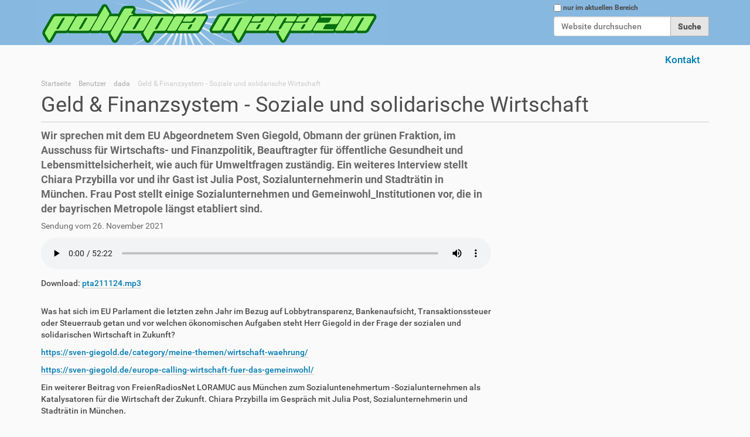

--- FILE ---
content_type: text/html;charset=utf-8
request_url: https://politopiamagazin.de/Members/dada/211124/podcast_transkript_view
body_size: 26028
content:
<!DOCTYPE html>
<html xmlns="http://www.w3.org/1999/xhtml" lang="de" xml:lang="de">
  <head><meta http-equiv="Content-Type" content="text/html; charset=UTF-8" />
    <title>Geld &amp; Finanzsystem - Soziale und solidarische Wirtschaft — politopia-magazin</title>
    <link rel="shortcut icon" type="image/x-icon" href="/++theme++politopia-design/favicon.ico" />
    <link rel="apple-touch-icon" href="/++theme++politopia-design/barceloneta-apple-touch-icon.png" />
    <link rel="apple-touch-icon-precomposed" sizes="144x144" href="/++theme++politopia-design/barceloneta-apple-touch-icon-144x144-precomposed.png" />
    <link rel="apple-touch-icon-precomposed" sizes="114x114" href="/++theme++politopia-design/barceloneta-apple-touch-icon-114x114-precomposed.png" />
    <link rel="apple-touch-icon-precomposed" sizes="72x72" href="/++theme++politopia-design/barceloneta-apple-touch-icon-72x72-precomposed.png" />
    <link rel="apple-touch-icon-precomposed" sizes="57x57" href="/++theme++politopia-design/barceloneta-apple-touch-icon-57x57-precomposed.png" />
    <link rel="apple-touch-icon-precomposed" href="/++theme++politopia-design/barceloneta-apple-touch-icon-precomposed.png" />
  <meta name="twitter:card" content="summary" /><meta property="og:site_name" content="politopia-magazin" /><meta property="og:title" content="Geld &amp;amp; Finanzsystem - Soziale und solidarische Wirtschaft" /><meta property="og:type" content="website" /><meta name="twitter:site" content="@politopiazine" /><meta property="og:description" content="Wir sprechen mit dem EU Abgeordnetem Sven Giegold, Obmann der grünen Fraktion, im Ausschuss für Wirtschafts- und Finanzpolitik, Beauftragter für öffentliche Gesundheit und Lebensmittelsicherheit, wie auch für Umweltfragen zuständig.  Ein weiteres Interview stellt Chiara Przybilla vor und ihr Gast ist Julia Post, Sozialunternehmerin und Stadträtin in München. Frau Post stellt einige Sozialunternehmen und Gemeinwohl_Institutionen vor, die in der bayrischen Metropole längst etabliert sind." /><meta property="og:url" content="https://politopiamagazin.de/Members/dada/211124" /><meta property="og:image" content="https://politopiamagazin.de/@@site-logo/politopia5-1z3.png" /><meta property="og:image:type" content="image/png" /><meta name="description" content="Wir sprechen mit dem EU Abgeordnetem Sven Giegold, Obmann der grünen Fraktion, im Ausschuss für Wirtschafts- und Finanzpolitik, Beauftragter für öffentliche Gesundheit und Lebensmittelsicherheit, wie auch für Umweltfragen zuständig.  Ein weiteres Interview stellt Chiara Przybilla vor und ihr Gast ist Julia Post, Sozialunternehmerin und Stadträtin in München. Frau Post stellt einige Sozialunternehmen und Gemeinwohl_Institutionen vor, die in der bayrischen Metropole längst etabliert sind." /><meta name="viewport" content="width=device-width, initial-scale=1.0" /><meta name="generator" content="Plone - http://plone.com" /><link rel="stylesheet" href="https://politopiamagazin.de/++plone++production/++unique++2021-05-14T03:00:28.081980/default.css" data-bundle="production" /><link rel="stylesheet" href="https://politopiamagazin.de//++theme++politopia-design/less/barceloneta-compiled.css" data-bundle="diazo" /><link rel="alternate" href="https://politopiamagazin.de/Members/dada/211124/RSS" title="Geld &amp; Finanzsystem - Soziale und solidarische Wirtschaft - b'RSS 1.0'" type="application/rss+xml" /><link rel="alternate" href="https://politopiamagazin.de/Members/dada/211124/rss.xml" title="Geld &amp; Finanzsystem - Soziale und solidarische Wirtschaft - b'RSS 2.0'" type="application/rss+xml" /><link rel="alternate" href="https://politopiamagazin.de/Members/dada/211124/atom.xml" title="Geld &amp; Finanzsystem - Soziale und solidarische Wirtschaft - b'Atom'" type="application/rss+xml" /><link rel="canonical" href="https://politopiamagazin.de/Members/dada/211124" /><link rel="search" href="https://politopiamagazin.de/@@search" title="Website durchsuchen" /><script>PORTAL_URL = 'https://politopiamagazin.de';</script><script type="text/javascript" src="https://politopiamagazin.de/++plone++production/++unique++2021-05-14T03:00:28.081980/default.js" data-bundle="production"></script></head>
  <body id="visual-portal-wrapper" class="frontend icons-on portaltype-podcast section-Members site-pta subsection-dada subsection-dada-211124 template-podcast_transkript_view thumbs-on userrole-anonymous viewpermission-none" dir="ltr" data-base-url="https://politopiamagazin.de/Members/dada/211124" data-view-url="https://politopiamagazin.de/Members/dada/211124" data-portal-url="https://politopiamagazin.de" data-i18ncatalogurl="https://politopiamagazin.de/plonejsi18n" data-pat-pickadate="{&quot;date&quot;: {&quot;selectYears&quot;: 200}, &quot;time&quot;: {&quot;interval&quot;: 5 } }" data-pat-plone-modal="{&quot;actionOptions&quot;: {&quot;displayInModal&quot;: false}}"><div class="outer-wrapper">
      <header id="content-header">
        <div class="container">
          
      <div id="portal-header">
    <a id="portal-logo" title="politopia magazin" href="https://politopiamagazin.de">
    <img src="https://politopiamagazin.de/@@site-logo/politopia5-1z3.png" alt="politopia-magazin" title="politopia-magazin" /></a>

<div id="portal-searchbox">

    <form id="searchGadget_form" action="https://politopiamagazin.de/@@search" role="search" data-pat-livesearch="ajaxUrl:https://politopiamagazin.de/@@ajax-search" class="pat-livesearch">

        <div class="LSBox">
        <label class="hiddenStructure" for="searchGadget">Website durchsuchen</label>
             
        <div class="searchSection">
            <input id="searchbox_currentfolder_only" class="noborder" type="checkbox" name="path" value="/pta/Members/dada/211124" />
            <label for="searchbox_currentfolder_only" style="cursor: pointer">nur im aktuellen Bereich</label>
        </div>
             
        <input name="SearchableText" type="text" size="18" id="searchGadget" title="Website durchsuchen" placeholder="Website durchsuchen" class="searchField" />

        <input class="searchButton" type="submit" value="Suche" />

         </div>
    </form>

    <div id="portal-advanced-search" class="hiddenStructure">
        <a href="https://politopiamagazin.de/@@search">Erweiterte Suche…</a>
    </div>

</div>







</div>

    
          
        </div>
      </header>
      <div id="mainnavigation-wrapper">
        <div id="mainnavigation">

  <nav class="plone-navbar pat-navigationmarker" id="portal-globalnav-wrapper">
    <div class="container">
      <div class="plone-navbar-header">
        <button type="button" class="plone-navbar-toggle" data-toggle="collapse" data-target="#portal-globalnav-collapse">
          <span class="sr-only">Navigation ein-/ausblenden</span>
          <span class="icon-bar"></span>
          <span class="icon-bar"></span>
          <span class="icon-bar"></span>
        </button>
      </div>

      <div class="plone-collapse plone-navbar-collapse" id="portal-globalnav-collapse">
        <ul class="plone-nav plone-navbar-nav" id="portal-globalnav">
          <li class="contact"><a href="https://politopiamagazin.de/contact-info" class="state-None">Kontakt</a></li>
        </ul>
      </div>
    </div>
  </nav>


</div>
      </div>
      
      <div id="above-content-wrapper">
          <div id="viewlet-above-content"><nav id="portal-breadcrumbs" class="plone-breadcrumb">
  <div class="container">
    <span id="breadcrumbs-you-are-here" class="hiddenStructure">Sie sind hier</span>
    <ol aria-labelledby="breadcrumbs-you-are-here">
      <li id="breadcrumbs-home">
        <a href="https://politopiamagazin.de">Startseite</a>
      </li>
      <li id="breadcrumbs-1">
        
          <a href="https://politopiamagazin.de/Members">Benutzer</a>
          
        
      </li>
      <li id="breadcrumbs-2">
        
          <a href="https://politopiamagazin.de/Members/dada">dada</a>
          
        
      </li>
      <li id="breadcrumbs-3">
        
          
          <span id="breadcrumbs-current">Geld &amp; Finanzsystem - Soziale und solidarische Wirtschaft</span>
        
      </li>
    </ol>
  </div>
</nav>
</div>
      </div>
      <div class="container">
        <div class="row">
          <aside id="global_statusmessage">
      

      <div>
      </div>
    </aside>
        </div>
        <main id="main-container" class="row row-offcanvas row-offcanvas-right">
          

    

    <div class="col-xs-12 col-sm-12 col-md-12">
      <div class="row">
        <div class="col-xs-12 col-sm-12">
          <article id="content">

          

          <header>
            <div id="viewlet-above-content-title"><span id="social-tags-body" style="display: none" itemscope="" itemtype="http://schema.org/WebPage">
  <span itemprop="name">Geld &amp;amp; Finanzsystem - Soziale und solidarische Wirtschaft</span>
  <span itemprop="description">Wir sprechen mit dem EU Abgeordnetem Sven Giegold, Obmann der grünen Fraktion, im Ausschuss für Wirtschafts- und Finanzpolitik, Beauftragter für öffentliche Gesundheit und Lebensmittelsicherheit, wie auch für Umweltfragen zuständig.  Ein weiteres Interview stellt Chiara Przybilla vor und ihr Gast ist Julia Post, Sozialunternehmerin und Stadträtin in München. Frau Post stellt einige Sozialunternehmen und Gemeinwohl_Institutionen vor, die in der bayrischen Metropole längst etabliert sind.</span>
  <span itemprop="url">https://politopiamagazin.de/Members/dada/211124</span>
  <span itemprop="image">https://politopiamagazin.de/@@site-logo/politopia5-1z3.png</span>
</span>
</div>
            
              <h1 class="documentFirstHeading">Geld &amp; Finanzsystem - Soziale und solidarische Wirtschaft</h1>

            
            <div id="viewlet-below-content-title">

</div>

            
              <div class="documentDescription description">Wir sprechen mit dem EU Abgeordnetem Sven Giegold, Obmann der grünen Fraktion, im Ausschuss für Wirtschafts- und Finanzpolitik, Beauftragter für öffentliche Gesundheit und Lebensmittelsicherheit, wie auch für Umweltfragen zuständig.  Ein weiteres Interview stellt Chiara Przybilla vor und ihr Gast ist Julia Post, Sozialunternehmerin und Stadträtin in München. Frau Post stellt einige Sozialunternehmen und Gemeinwohl_Institutionen vor, die in der bayrischen Metropole längst etabliert sind.</div>

            
          </header>

          <div id="viewlet-above-content-body"></div>
          <div id="content-core">
            
    

<div class="documentByLine" id="plone-document-byline">
    <span class="documentModified">
    <span>Sendung vom </span>
    <span class="pat-moment" data-pat-moment="format:Do MMMM YYYY ;">2021/11/27 00:45:00 GMT+1 </span>
    </span>
</div>

<div>
       <div class="audio_tag">
           <audio preload="metadata" controls="">
                <source source="" src="https://politopiamagazin.de/Members/dada/211124/pta211124.mp3" type="audio/mpeg"></source>
            </audio>
       </div>
       <div style="margin: 1em 0 2em 0;">Download: 
           <a href="https://politopiamagazin.de/Members/dada/211124/pta211124.mp3">pta211124.mp3</a>
       </div>
</div>




<div class="fieldErrorBox"></div>

<div><p>Was hat sich im EU Parlament die letzten zehn Jahr im Bezug auf Lobbytransparenz, Bankenaufsicht, Transaktionssteuer oder Steuerraub getan und vor welchen ökonomischen Aufgaben steht Herr Giegold in der Frage der sozialen und solidarischen Wirtschaft in Zukunft?</p>
<p><a href="https://sven-giegold.de/category/meine-themen/wirtschaft-waehrung/">https://sven-giegold.de/category/meine-themen/wirtschaft-waehrung/</a></p>
<p><a href="https://sven-giegold.de/europe-calling-wirtschaft-fuer-das-gemeinwohl/">https://sven-giegold.de/europe-calling-wirtschaft-fuer-das-gemeinwohl/</a></p>
<p>Ein weiterer Beitrag von FreienRadiosNet LORAMUC aus München zum Sozialuntenehmertum -Sozialunternehmen als Katalysatoren für die Wirtschaft der Zukunft. Chiara Przybilla im Gespräch mit Julia Post, Sozialunternehmerin und Stadträtin in München.</p>
<p><a href="https://frankfurt.socialimpactlab.eu/">https://frankfurt.socialimpactlab.eu/</a></p>
</div>


<div>
<h2>Transkription</h2>
<div><p>[0:00] Ja, genau. Hallo, hallo, hier ist Politurjahrmagazin für euch wieder am Mittwoch,&#13;<br />Es ist 16 Uhr und wir freuen uns, dass ihr eingeschaltet habt. Ich freue mich äh, dass hier bei uns hier angekommen seid. Polituria Magazin, jeden Mittwoch 16 bis, Uhr. Heute ähm habe ich wieder aus meiner,&#13;<br />Sendereihe, Geld und Finanzsystem ähm so hier die Maske so ein bisschen parat nehmen. Ähm genau Geld und Finanzsystem äh wieder mal ein bisschen ähm ja mitgebracht, um euch äh zu erzählen, was da so draußen los ist in dieser Thematik. Ähm ich denke, ich werde auch noch mal die nächsten Wochen und Monate euch immer wieder neue Sachen ähm erzählen, weil ich habe tatsächlich jetzt schon ähm, geschaut. Also es ist länger her, dass ich.&#13;<br /> <br />[0:59] Zu diesem äh Thema Geld und Finanzsystem eine Sendung gemacht habe. Ähm tatsächlich hat äh meine Kollegin und auch ähm ja einer unserer äh letzten Praktikantinnen hier im Radio X die Nadine noch eine.&#13;<br />Wunderbare Fridays for Future, Geld und Finanzsystem äh Sendung gemacht, worüber ich äh mich sehr gefreut habe. Vielen lieben Dank und ganz liebe Grüße noch an Nadine hier aus dem Studio. Vermissen dich alle und hoffe, dass du einen guten Einstieg ins Studium hattest. Ja, das jetzt mal so ähm aus dem internen Nähkästchen Ich würde heute gerne mit euch über verschiedene Punkte der Wirtschaft, der Ökonomie, der pluralen Ökonomie sprechen. Ähm warum habe ich das denn gewählt? Also ich muss ganz ehrlich sagen, ähm Wirtschaft hin und her es gab ganz viele ähm die gesagt haben, oh Mann, die Wirtschaft, die ist so so alles läuft hier irgendwie auf Wirtschaft, alles zieht sich so zusammen auf Geld und auf gut verdienen und Prestige und Image und ähm warum ist denn diese Wirtschaft oder das das Wirtschaftswesen so wichtig für uns in dieser Gesellschaft und ähm sicherlich leben wir in einer Zeit, wo halt eben auch ähm das Kapital, der Kapitalismus einen großen ja.&#13;<br /> <br />[2:21] Ansehen hier hat und alles dreht sich da rum. Ähm die Werte ähm wonach wir uns vielleicht auch richten oder auch definieren, hängen sehr oft in den Materiellen, in dem wirtschaftlichen, in dem Finanz ähm Branche und ich habe mir gedacht, okay, ich ähm habe schon lange nicht mehr drüber gesprochen, auch nicht mehr so richtig über das äh Finanzwesen da draußen und dachte, okay, ich fange jetzt mal wieder mit ähm etwas ähm psychologischem etwas ähm ja gesellschafts ähm Erneuerbarem, aus und der Thema Wirtschaft und äh das ist heute mein Thema. Es geht um soziale und solidarische Wirtschaft.&#13;<br /> <br />[3:01] Ähm die Ökonomie oder Wirtschaft oder äh Ökonomie ähm ist ähm so eine Gesamtheit aller Einrichtungen äh oder oder auch Handlungen, die der planvollen Befriedigung, der Bedürfnisse der Menschen dienen soll Ähm zu den wirtschaftlichen Einrichtungen gehören zum Beispiel Unternehmen, private natürlich und öffentliche ähm Haushalte, ähm zu den Handlungen der Wirtschafts ähm, der oder der Wirtschaft des Wirtschaftens gehört das das Herstellen oder, der Absatz, also was wir dann letztendlich auch verkaufen, der Tausch, ähm das Konsumieren, dann der Umlauf von bestimmten Waren, Verteilung, äh mittlerweile natürlich ganz ganz stark unser Recycling und und Entsorgung von Gütern, äh wie kann man die wiederverwenden&#13;<br />und ähm äh ja was Neues herstellen und so weiter. Solche Zusammenhänge bestehen aus äh zum Beispiel auf Welt, Volksstadtbetrieb, hauswirtschaftlicher Ebene und ähm es gab.&#13;<br /> <br />[4:09] Relativ ähm ja, ich würde mal sagen, vor 30 Jahren kam jemand zu mir und sagt, boah, das ist Deutsch, das deutsche Wirtschaftswunder. Da habe ich gesagt, was, das war deutsche Wirtschaftswunder? Was ist&#13;<br />das denn? Ist das jetzt ein neuer Begriff oder so? Aber ist es nicht. Nein, das deutsche Wirtschaftswunder ist tatsächlich ein Begriff, dass ähm äh nach dem zweiten Weltkrieg und so aufgetreten ist, es wurde so ein so ein Schlagwort und auch in Österreich ähm wird diese ähm diese Art von Wirtschaft ähm benennung auch ähm&#13;<br />genannt, also in den 50ern kam's dann relativ schwer oder stark hervor und zu dieser Beschreibung des ähm ähm ich sage mal unerwartetes, schnelles und nachhaltiges Wirtschaftswachstum. So kann man das beschreiben und das ist natürlich in der Bundesrepublik nach dem zweiten Weltkrieg sehr sehr stark aufgetreten, natürlich auch in Österreich. Eben ist es eigentlich ein Phänomen in ganz Europa gewesen, das Wirtschaft Wunder verleiht ähm im Deutschen und Österreicher nach ähm dem Schrecken des zweiten Weltkriegs und ähm dem Elend der unmittelbaren Nachkriegszeit einen neuen neues Selbstbewusstsein neue Stärke Tatsächlich handelt es sich ähm bei den.&#13;<br /> <br />[5:29] Wirtschaftswachstum der 50er und 60er Jahre um einen gesamt-europäisches Phänomen, wie ich eben schon erwähnt habe sogenanntes Nachkriegsboom ähm haben die das genannt und ähm.&#13;<br /> <br />[5:40] Die Volkswirtschaftslehre äh nennt dafür mehrere, teilweise umstrittene Gründe, also beispielsweise wäre das äh äh Wunder nach dem zweiten Weltkrieg in Deutschland gar kein Wunder im eigentlichen Sinne, so hups, plupps, aber was ist da jetzt los, sondern ein ähm natürlicher Anpassungsprozess, der durch. Ein bestimmtes Modell vorhergesagt wurde und das Modell, das nennt sich das Solo-Modell und das Solo-Modell ähm ist ein Modell von ähm einem Mann, ein Robert Maton Sollow das Modell entwickelt hat, welches ein ein ein&#13;<br />Beitrag dazu leistet, dass ökonomische Wachstum einer volkswirtschaft mathematisch zu erklären. Und ähm da ging es.&#13;<br /> <br />[6:27] Tatsächlich um Wachstumsmodelle ähm die eine Grundlage des neo-klassischen Wachstums äh Prinzips,&#13;<br />ähm ja abläuft. Also es es ist eigentlich auch eine Theorie und äh in dieser Theorie, also in diesem sogenannten neoklassischen Wachstums Theorie ähm bestehen wir jetzt schon seit den fünfziger Jahren, das heißt seit&#13;<br />Jahren nachm Krieg und ähm mittlerweile sind da an der an dem Punkt, wo wir sagen, hm Wachstum hin her, wachsen wachsen, das wollen wir eigentlich gar nicht mehr ganz einfach, weil wir natürlich über Die digitale Geldschöpfung ähm also über die digitalen Zusammenhang mit Geld, Transfer, wir ein sogenannten Geld ähm Wachstum haben, eine Geldschöpfung und ähm.&#13;<br /> <br />[7:21] Dadurch, dass es natürlich nur virtuell ist, aber wir trotzdem wahren und Güter und ähm andere ähm Materialien nutzen, um irgendwas herzustellen. Deshalb haben wir natürlich auch eine Überproduktion, weil halt immer Wachstum, Wachstum, also wieso produzieren wir zehntausend Butter Dosen, wenn wir tatsächlich ähm&#13;<br />vielleicht hunderttausend Butterdosen produzieren können. Am Ende brauchen wir vielleicht nur 15.000. Der Rest wird einfach entsorgt. Ähm darin befinden wir uns jetzt seit einigen Jahrzehnten und viele Ökonomen und Volkswirte sind da. Nicht mehr dieser Meinung das Wachstum eigentlich so die Mitte oder die Stärke der Wirtschaft sein soll.&#13;<br /> <br />[8:05] Deshalb hat sich auch die letzten Jahrzehnt, also ich würde sagen nach Millennium einige Professoren auch zusammengesetzt. Dann haben versucht dieses Wachstum mathematisch also aus dem Sicht eines Mathematikers, eines äh Physikers, eines ähm Wit äh ähm ähm Manager einer äh ähm.&#13;<br /> <br />[8:29] Unterschiedlicher sag ich mal Wissensschaften die dieses Wachstum mal erklären, beschreiben, ausrechnen sollten um festzustellen wo.&#13;<br /> <br />[8:39] Ähm liegt eigentlich die Problematik, wie kann man es mathematisch herstellen oder ähm beweisen und&#13;<br />man stellte tatsächlich fest, dass das eigentlich gar nicht so wie die Betriebswirtschaftslehre gelehrt wird, nicht mehr betreiben kann, weil es natürlich nicht unbedingt nachhaltig ist. Es ist auch nicht vorteilhaft wenn wir so viel produzieren und am Ende wegwerfen, weil wir nicht so viel haben irgendwann mal. Ja, das gilt jetzt nicht nur für Waren und Güter, sondern natürlich auch ähm da geht's um Geld und Geld auch. Also wir haben riesengroße Berge von Schulden. Wir wissen gar nicht, damit? Also wir werden's auch nicht in 300 Jahren äh zurückzahlen können diese Schulden, die wir jetzt 2021 haben und ähm da haben sich jetzt einige Konomen immer wieder&#13;<br />Gedanken gemacht und haben gesagt, ja was machen wir? Wie können wir das ändern? Wie können wir diesem ähm es gab.&#13;<br /> <br />[9:33] Dieses Begriff D-Grow, also gegen Wachstum, dass man halt eben eine sogenannte Realwirtschaft wieder anbahnt und an Realwaren sich orientiert und Realgüter ähm auch tauschen hat und dass dass das jetzt nicht mehr so ein so ein so ein ja so ein Wahnsinn im Nichts ist sondern dass das tatsächlich was Handfestes ist. Also früher gab's ja diese Geld ähm zu Goldwährung. Es gab genauso viel Geld, wie es auch Gold auf der Welt gab. Also es gab eine Gegenwehnowierung, dass es heutzutage nicht mehr der Fall. Wir haben gar nicht mehr so viel Gold. Wie viel Geld eigentlich schon geschöpft wurde. So, jetzt habe ich äh mir gedacht, ja, wen lade ich denn ein? Wer kann denn was dazu erzählen? Und ähm da gibt es einen Herrn, der ist ähm im ähm.&#13;<br /> <br />[10:19] Ja Europaparlament ist Abgeordneter ist auch im Ausschuss äh ähm und ich kenne ihn jetzt schon seit ähm Jahrzehnte. Ähm es handelt sich um Herrn Sven Gigold und Sven Gigold ist von den ähm Bündnis neunzig die Grünen ähm eigentlich NRW Ist aber tatsächlich in Brüssel und ihn habe ich jetzt mal ein bisschen, hm ja, was heißt ein bissle? Ich habe ihn interviewt zu seiner ja Arbeit die letzten zwölf Jahre, welche neue Formen hat denn die Wirtschaft und wie beschreibt er das? Und ähm dieses Interview lasse ich jetzt mal abspielen. Ich habe das Vorher ähm aufgenommen. Für euch Sven Gibold hier mit dem Thema.&#13;<br /> <br />[11:06] Soziale und solidarische Wirtschaft. Viel Spaß. Tag da draußen. Hier ist das&#13;<br />Polituria Magazin für euch äh wie jeden Mittwoch 16 bis 17 Uhr und auch heute an einem Novembernachmittag möchte ich euch ähm in meiner Senderreihe Geld und Finanzsystem wieder mit neuen, interessanten Thematiken, die nicht nur hier in äh der Repub&#13;<br />ähm ja Gehör finden, sondern auch europaweit, vielleicht sogar auch weltweit und dazu habe ich jemanden eingeladen&#13;<br />Es handelt sich um den Europaabgeordneten Herrn Sven Gigold. Ich begrüße Sie erst mal ähm hier am Apparat. Einen wunderschönen guten Tag, Herr&#13;<br />wie Gold. Ja, moin moin.&#13;<br /> <br />[11:50] Moin moin, sehr schön, ja. Ja äh vielen lieben Dank, dass sie Zeit gefunden haben hier fürs Politopia-Magazin und das Radio X äh zu sprechen. Ich äh&#13;<br />würde jetzt erstmal vorab ein paar ja,&#13;<br />Anregungen geben, damit die Zuhörerinnen wissen, um wen es sich hier eigentlich handelt. Also ähm Herr Gigold ist eigentlich hier in Frankfurt&#13;<br />sehr stark ähm in ähm Vordergrund getreten, als er in den Millenniumzeit auch einer der Gründungsmitglieder gewesen ist äh für Attack&#13;<br />Deutschland und ähm da sind viele politische Zusammenhänge hier auch für Frankfurt mit ihnen ähm in Kontakt gekommen.&#13;<br />Das ist natürlich jetzt schon lange her und ähm sie haben mittlerweile seit äh zwotausendacht, zweitausendneun äh haben sich ähm ähm ja.&#13;<br /> <br />[12:39] Dann zu einem Partei dazugehörig gefühlt und sind da auch eingestiegen in die Partei, das Bündnis, die Grünen,&#13;<br />und seitdem sind sie eigentlich auch voll auf einem ja ich sage mal aufsteigenden Ast und ähm haben ganz viel für diese Partei Bündnis neunzig die Grünen seit 2008 auch getan.&#13;<br />Sie haben natürlich jetzt ähm die letzten&#13;<br />Legislaturperioden für äh die Europawahlen sich als Kandidat auch immer ähm auch äh bereit ähm erklärt mit äh in die Wahlen einzutreten und ähm haben&#13;<br />seit 2009 eigentlich diesen Posten auch nicht verlassen. Sie sind ähm Abgeordneter im EU-Parlament und ihr Schwerpunkt und das finde ich sehr interessant auch für diese Sendung, ist äh ja äh&#13;<br />nicht nur eben über Klima zu sprechen, was vielleicht so der Schwerpunkt äh der Grünen ist, sondern auch über verschiedene andere.&#13;<br /> <br />[13:39] Punkte ähm und im,&#13;<br />Währung und Wirtschaft hat sich so ihr sage ich mal Standbein auch in den Europaparlament ähm,&#13;<br />äh gefestigt. Ähm habe ich etwas vergessen Herr Gigold. Falls ja, würde ich mich sehr freuen, wenn sie nochmal kurz zusammenfassen, was so ähm ihre Europa&#13;<br />parlamentarische Arbeit angeht. Na ja, also zunächst mal ähm bin ich natürlich Europaabgeordneter und damit äh dem Wohl aller.&#13;<br />Europa verpflichtet und nicht einer Partei ähm.&#13;<br /> <br />[14:14] Ich bin natürlich gewählt über die Liste von Bündnis 90 die Grünen in Deutschland.&#13;<br />Aber kümmere mich eben seitdem um Wirtschaftsfinanz und Steuerpolitik in der Europäischen Union und ähm dabei habe ich alle im Blick.&#13;<br />Ähm und nicht irgendwelche Kandidatenpläne. Das muss man vielleicht noch dazu.&#13;<br /> <br />[14:34] Ja, das ist allerdings wahr. Also ich ähm habe jetzt schon seit einigen Jahren immer wieder auch ähm ja Berichte oder halt auch einen ähm europäischen ähm Ansporn äh sie mitbekommen. Da ging's um&#13;<br />Währungsstabilität, da ging's äh im Allgemeinen um Wirtschaft und um den Euro, aber natürlich auch um verschiedene andere ich sage mal finanzrelevante,&#13;<br />Schwerpunkte wie jetzt im Lobbyismus, eine Transparenz zu zu schaffen, Bankenaufsicht, vielleicht sogar auch ähm so was wie eine Finanz,&#13;<br />Transaktionssteuer äh einzuführen. Sie haben sich 2010 auch für den Definition und die Ausarbeitung des äh Green you deals auch eingesetzt. Ähm.&#13;<br />Was äh was konnten sie denn bewegen in den letzten ähm ja gute zehn Jahre im Europaparlament ähm was können sie jetzt als einen positiven Aspekt so sehen und ähm was hat sich tatsächlich dann auch getan.&#13;<br /> <br />[15:34] Also man muss halt sehen, 20 Jahre lang 25 Jahre lang.&#13;<br />Hat Europa die Finanzmärkte liberalisiert, die Grenzen für den äh Kapitalverkehr geöffnet und damit beigetragen.&#13;<br />Zu der globalen Finanzkrise, die 2tausend8 äh neun uns dann äh schwer erschüttert hat.&#13;<br />Und seitdem hat Europa die Richtung geändert. Also die Europäische Union hat allen Finanzmarktakteuren strengere Regeln auf ähm.&#13;<br /> <br />[16:06] Gebrummt in Frankfurt ist äh eine gemeinsame europäische Bankenaufsicht entstanden, die allen Großbanken.&#13;<br />Unabhängig von ihrer Nationalität im Hintergrund, auf die Finger schaut.&#13;<br />Und dazu hat das Europaparlament natürlich erheblichen Beitrag geleistet. Genauso haben wir im Bereich der Steuern und der Finanzkriminalität.&#13;<br />Doch ähm erhebliche Fortschritte zu sehen derzeit strengt sich Europa zum Beispiel an, eine gemeinsame Geldwäscheaufsicht auf den.&#13;<br />Weg zu bringen mit strengeren Regeln für kriminelles Geld.&#13;<br />In Europa, dass ein das ist absolut notwendig. Wir sehen äh den Vormarsch organisierter Kriminalität.&#13;<br />Und das Recycling der Gelder von Kriminalität im internationalen Finanzsystem und ähm dem wird Europa jetzt mehr entgegensetzen.&#13;<br />Auch im Steuerbereich gab es eine ganze Reihe von Entwicklungen, die in die richtige Richtung gehen, zum Beispiel dass man eben nicht mehr einfach in einem anderen Land ein Bankkonto eröffnen kann.&#13;<br />Und dass dann bei der Steuererklärung vergessen, sondern heute fließen die Informationen von allen Banken.&#13;<br /> <br />[17:12] In Europa, aber auch international, automatisch an die Heimatfinanzämter der Anlieger und.&#13;<br /> <br />[17:19] Weit verbreitete Steuerflucht, an der sich auch manche Frankfurter Institute beteiligt haben, muss man dazu sagen. Äh die ist heute schwerer.&#13;<br /> <br />[17:29] Allerdings haben wir den Sumpf noch nicht trockengelegt. Da gibt es immer noch viele Schlupflöcher und die zu schließen. Daran arbeite ich. Also insgesamt kann ich nur sagen nach 12 Jahren im Europaparlament.&#13;<br />In vielen der europäischen Finanzgesetze,&#13;<br />stecken jetzt grüne Ideen, stecken auch meine Ideen. Die sind jetzt in ganz Europa gültig. Genauso wie natürlich die Ideen von Kolleginnen und Kollegen aus anderen Fraktionen.&#13;<br /> <br />[17:54] Vielleicht ganz konkret, also jetzt die neuesten Ermittlungen über Cum-Ex oder das looks Paper, äh&#13;<br />das sind ja genau diese&#13;<br />sage ich mal, ähm kriminellen Machenschaften, die sich die letzten 40, fünfzig Jahre auch ähm herausgebildet haben und ähm ihr momentan ähm als Europabeauftragte und äh da.&#13;<br />Eine eine Ordnung schaffen möchtet ähm.&#13;<br />Passiert denn grade aktuell und ähm wie wird denn oder wie kann denn das Europaparlament verhandeln und dieses Aufdecken und wie wirkt sich das auf die einzelnen Länder wie Luxemburg oder,&#13;<br />ganz konkret äh Bundesrepublik Deutschland aus.&#13;<br />Also bei Cum-Ex ist es so, dass wir geschafft haben, dass das Europaparlament eine europäische Untersuchung in Gang gesetzt hat.&#13;<br />Allerdings in vielerlei Hinsicht unzureichend, aber immerhin gab es diese Untersuch.&#13;<br /> <br />[18:52] Es gibt auch Arbeiten daran mit Hilfe europäischer Gesetze strukturell.&#13;<br />Diese Art von steuergetriebenen Gestaltungen rund um den Dividendenstichtag. Was man beschönigend als Dividenden-Nahbitrage bezeichnet.&#13;<br />Das zu schließen. Allerdings ist der Hauptgrund für den Cum-Ex-Skandal lag im deutschen Steuerrecht.&#13;<br />Hätte Deutschland beenden können. Es ist eine Kriminalgeschichte des Lobbyismus, wie es dazu gekommen ist. Das ist das über so viele Jahre gab.&#13;<br />Und über Jahre diese Schlupflöcher nicht geschlossen worden sind.&#13;<br />Unter den Finanzministern von CDU und SPD die äh zweite Geschichte, was jetzt jüngst äh öffentlich geworden ist, ist das,&#13;<br />die Praktiken von Looks. Leaks, also das ähm Unternehmen statt.&#13;<br />Insgesamt das Steuersystem in einem Land so zu machen, dass Kriminelle Machenschaften möglich werden, die.&#13;<br />Den heimischen Bürgerinnen und Bürgern nicht möglich sind oder Niedrigsteuerregime für Unternehmen aus anderen Ländern zu eröffnen.&#13;<br />Die man den eigenen Unternehmen verwehrt, dass dadurch zu umgehen, dass man Unternehmen maßgeschneiderte Steuer-Sonderabsprachen gibt.&#13;<br /> <br />[20:11] Das hat Europa inzwischen beendet, aber Investigativer Journalismus hat rausgefunden, dass in Luxemburg wie auch in anderen Ländern diese Regeln umgangen werden.&#13;<br />In der Form, dass man diese Sonderabsprachen mit Unternehmen.&#13;<br /> <br />[20:26] Mehr schriftlich fasst, sondern sieben Grunde per Wagenabsprachen fasst und diese Art der Umgehung.&#13;<br />Die ist bisher weiter möglich und dazu ist auch auf unsere Initiative gab es ein Healing, wo wir das zum Thema gemacht.&#13;<br />Parlament, um auch dieses Schlupflauch noch zu schließen. Es hat mich sehr geärgert, dass der Luxemburger Finanzminister unsere Einladung ins Parlament nicht gefolgt ist.&#13;<br /> <br />[20:53] Ja also das heißt Fortsetzung folgt. Ähm es ist noch eine lange&#13;<br />Arbeitsweg um dann nochmal ganz konkret auch solchen Machenschaften auch mal ein Ende zu setzen.&#13;<br />Was jetzt gell, Finanzsystem so betrifft, ist es immer eine schwierige Situation, weil natürlich auch viele verschiedene ähm Akteure darin mitspielen und,&#13;<br />sich äh darin bewegen. Also es gab ja zum Beispiel vor zwanzig Jahren,&#13;<br />wenn ich mich nicht irre, schon mal so eine Angewo gesagt haben, na ja, lass uns doch mal privat und Geschäftsbanken trennen. Meinen Sie, das wäre vielleicht auch eine Lösung.&#13;<br />So was anzugehen? Eine Idee eines sogenannten Trennbanken-Systems beruht ja nicht darauf, dass man Unternehmens- und äh Privatkonten.&#13;<br />Trend äh sondern es geht darum, dass Investmentbanking einer Bank abzutrennen von den Geschäften, die.&#13;<br />Normalen, realwirtschaftlichen Kunden gemacht werden. Also sei es Unternehmen oder Privatpersonen und dahinter steht auch die Erkenntnis.&#13;<br /> <br />[21:58] Das Sparguthaben von Privatpersonen, aber auch von Unternehmen, dass das natürlich abgesichert werden muss auf Banken. Man ist auch nicht durchhalten würde.&#13;<br />Dass wenn es eine größere Bankenkrise gibt, dann alle Sparerinnen und Sparer ihre Guthaben verlieren.&#13;<br />Auf der anderen Seite führt das zu einer Art kostenlosen Mitversicherung der des Investmentbankings,&#13;<br />dadurch, dass das eben in der gleichen Rechtsfigur stattfindet, nämlich einer Universalbank. Deshalb gibt es die Idee, die ähm auch in den USA lange durchgeführt wurde,&#13;<br />Investmentbanken und Realwirtschaftlich orientierte Banken voneinander zu trennen. Es war leider nicht möglich.&#13;<br /> <br />[22:40] Diese Trennungen in Europa durchzusetzen, auch in den USA sind diese Regeln nicht umfassend wieder in Gang gesetzt worden nach der großen Finanzkrise. Wir Grünen haben das falsch gefunden. Wir sind auch.&#13;<br />Die meines Wissens die einzige größere Partei in Deutschland, die dieses Prinzip weiterhin seit ihrem Wahlprogramm hat.&#13;<br />Man muss eigentlich auch feststellen, dass wir weder im Europaparlament noch im Bundestag eine Mehrheit für diese grundlegenden Finanzreformen haben.&#13;<br />Die zutiefst liberal sind, weil sie einfach nur bedeuten, dass der Staat.&#13;<br /> <br />[23:12] Nicht für Investmentbanking haften sollte und wir dort das Risiko, dass der Steuerzahler wieder zur Kasse gebieten wird, strukturell äh begrenzen.&#13;<br />Und gleichzeitig ist damit nicht gesagt, dass Investmentbanking böse ist oder so. Das ist ja alles Unsinn. Investmentbanking erfüllt wichtige Funktionen. Aber es wäre besser.&#13;<br /> <br />[23:31] Von den realwirtschaftlich orientierten Teilen des Bankgeschäfts getrennt wurde. Mhm. Ja, vielen Dank erstmal für die kurze Erläuterung. Ich ähm&#13;<br />wird jetzt tatsächlich so ein bisschen grad auch in die Zukunft mal blicken. Da gibt's ja jetzt einiges, was ähm seit äh zwotausendneunzehn auch wieder entstanden ist oder was auch&#13;<br />auf ihrem&#13;<br />Agenda steht, da geht's natürlich um solidarische und soziale Wirtschaft. Also wenn wir jetzt drüber nachdenken, Investment haben Sie gerade eben erwähnt, das ist schon ähm etwas, was wir hier brauchen auf dem äh globalen äh Finanzmarkt, weil Investment heißt&#13;<br />tatsächlich wir wir wirtschaften damit und wollen auch irgendwie in bestimmte Richtungen bestimmte Felder auch finanzieren wollen, investieren wollen. Es geht&#13;<br />jetzt in den neuen, sage ich mal, auch Koalitionsgesprächen grade jetzt nach der,&#13;<br />Wahl und auch jetzt in unserem Fall äh der Pandemie, in der wir uns befinden, ist plötzlich das soziale, sehr, sehr stark in den Fokus gerückt&#13;<br />also sprich Gesundheit ähm die Arbeitsverhältnisse, Bürger und ähm andere hm&#13;<br />Bereiche wie Wohnungspolitik, sie beschäftigen sich tatsächlich mit dieser Art von solidarische und soziale Wirtschaft und tatsächlich würde ich jetzt gerne Sie mal fragen, ähm was heißt genau solidarisch und soziale Wirtschaft? Mal in den Einzelnen?&#13;<br /> <br />[24:52] Ja, soziale und solidarische Ökonomie ist.&#13;<br />Europäisch definiert in Deutschland gibt es keine klare Definition als Unternehmung, die mit wirtschaftlichen Mitteln, also dem Verkauf äh von Güter und Dienstleistungen.&#13;<br /> <br />[25:08] Gleichzeitig äh soziale, ökologische oder demokratische Ziele verfolgen. Das heißt nicht.&#13;<br />Dass man keine wirtschaftlichen Interessen hat. Ganz im Gegenteil, aber dass man eben nicht nur nebenbei soziale und ökologische Standards einhält, was.&#13;<br />Sehr viele Unternehmen tun, auch über das gesetzliche Maß hinaus, leider Gottes gibt's auch Unternehmen, die die Gesetze nicht einhalten, aber,&#13;<br />sondern es geht darum, dass von ihrem ganzen Unternehmensziel her,&#13;<br />soziale, ökologische Ziele begünstigt werden und dafür gibt es einfach ganz viele Beispiele. Denken Sie an die vielen neuen Start-ups mit äh.&#13;<br />Sozialökologischen Geschäftsideen. Denken Sie an so was wie eine ähm eine Wohnungsgenossenschaft, die ihren Mitgliedern günstigen Wohnraum zur Verfügung stellt.&#13;<br />Auch in Lagen, wo heute normale Menschen sonst am freien Markt kaum noch ähm sich eine Wohnung leisten können.&#13;<br />Denken Sie an Banken, die ähm nicht Gewinn maximierend sind, sondern in der Region das Kreditgeschäft aufrechterhalten, wo, sage ich mal, klassische Unternehmen sich vielleicht links zurückgezogen hätten.&#13;<br />Oder auch ähm soziale Unternehmen, die einfach soziale Dienstleistungen anbieten.&#13;<br /> <br />[26:22] Gesundheit, Pflege und vieles andere. Also ist ein ganz große Bandbreite.&#13;<br />Und je nach Definition 8 bis zehn Prozent aller Beschäftigten in Europa.&#13;<br />Arbeiten bei Unternehmen, die nicht klassisch gewinnorientiert sind und auch nicht staatlich sind.&#13;<br />Dieser Raum dazwischen man könnte sagen so was wie die ökonomische Zivilgesellschaft, das meint man mit sozialer und solidarischer Ökonomie.&#13;<br /> <br />[26:49] Diesen Raum zu fördern, das habe ich mir seit langem zum Ziel gesetzt. Wir haben in der europäischen Union da auch einige Initiativen nach vorne gebracht Anfang Dezember.&#13;<br />Die EU-Kommission ein neues Maßnahmenpaket vorlegen, was sie zur Stärkung dieses Sektors machen will und auch die neue.&#13;<br />Ampelkoalition hat sich ja im Sondierungspapier zum Ziel gesetzt diesen Sektor zu stärken und das ist eine gute Botschaft für alle, die wollen, dass Wirtschaft auch soziale und ökologisch ist.&#13;<br /> <br />[27:20] Soziale Ökonomie kann auch sein, wenn zum Beispiel ein Unternehmen.&#13;<br />Menschen, die sonst diskriminiert sind oder benachteiligt sind, Beschäftigung bietet.&#13;<br />Soziale Ökonomie ist auch wenn eine Genossenschaft einen Dorfladen betreibt.&#13;<br /> <br />[27:37] Heißt, es gibt ganz unterschiedliche Formen. Soziale Ökonomie ist im weiteren Sinne eben nicht notwendig, eine klassisch soziale Dienstleistung.&#13;<br /> <br />[27:47] Solche Unternehmungen kann auch ein Laden betreiben, kann Häuserwände anstreichen oder alle möglichen anderen Dienstleistungen erbringen oder auch Güter herstellen.&#13;<br /> <br />[27:58] Diese Art des Wirtschaftsfonds mit wirtschaftlichen Zwecken, also.&#13;<br />Der Zweck ein bestimmtes Gute oder eine Dienstleistung herzustellen. Gleichzeitig soziale Ziele verfolgt werden.&#13;<br />Das ist eigentlich was äh diesen Sektor so liebenswert macht.&#13;<br />Ähm wenn ich da jetzt so ein bisschen zuhöre, dann habe ich so das Gefühl, das hat ähm es ist ja fast auch nichts Neues im Grunde genommen. Das heißt.&#13;<br />Genau, das heißt, sie da eigentlich auch viele Sachen äh den Bürgerinnen oder den den Menschen, die in einem Land leben, auch wieder äh nicht nur,&#13;<br />eine Einbindung äh derer im ins Leben, sondern auch tatsächlich wieder ein solidarisches Verständnis mit einer Güter nicht mehr privatisiert, sondern tatsächlich eine,&#13;<br />tiefe Genossenschaften, Gemeinwohl ähm geht das in diese Richtung.&#13;<br /> <br />[28:43] Na ja gut es sind große Worte jetzt erstmal sind es Unternehmungen und Unternehmen die ganz konkrete Güter und Dienstleistungen herstellen und dabei gleichzeitig die Welt ein Stückchen lebenswerter machen.&#13;<br />Das sind nicht gleich diese ganz großen Ideen, wobei es auch stimmt, dass Genossenschaftswissen ist für 200 Jahre alt.&#13;<br />Ist nix Neues und selbst wenn der Antike gab es in gewisser Weise Vorläufer davon und insofern stimmt das, dass es keine neue Idee, aber grade wir leben ja in einer Zeit, in der die Grenzen des Planeten.&#13;<br />Immer näher rücken und umso mehr haben Unternehmen die Geschäftsmodelle suchen, die gleichzeitig einen ökologischen und sozialen Nutzen haben.&#13;<br />Eine ganz besondere Aufgabe und Bedeutung. Es ist kein Zufall, dass in vielen Ländern, gerade ökologisch orientierte, neue Genossenschaften, sozialökologische Start-ups, eine enorme Rolle spielen bei dieser Transformation.&#13;<br /> <br />[29:45] Gut dann ähm bedanke ich mich erstmal bei Ihnen Herrgold ähm alles Gute ähm bis auf bald. Tschüss. Tschüss.&#13;<br />Wir bedanken uns erstmal für das Statement. Ähm ja, das war jetzt hier das Interview, was ich äh vor der Sendung hier mit Herrn äh Swenky Gold aufgenommen habe. Bis gleich.&#13;<br /> <br />[30:07] Ja, seid gegrüßt. Ihr seid hier immer noch äh beim Politopia-Magazin äh und zwar Radio X einundneunzig Punkt acht Megaherz. Schön, dass ihr noch dabei seid. Schön, dass ihr noch eingeschaltet habt&#13;<br />Wir sind hier heute mit äh dem Thema Wirtschaft beziehungsweise soziale und solidarische Bitte&#13;<br />beschäftigt. Ganz neue Ökonomie, ja also es gibt tatsächlich ähm auch sogenannte Sozialunternehmen, die haben sich die letzten.&#13;<br /> <br />[30:39] Nicht so viele Jahre, aber so nach der Millennium kam dann doch ganz schön viele, die sich ähm dann äh gedacht haben, okay&#13;<br />Wir wollen jetzt nicht unbedingt nonstop diese Wirtschaftswachstum verfolgen und auch nicht irgendwie für die Zukunft unserer Kinder hier weiter lehren und ähm es haben sich äh tatsächlich auch ähm andere Universitäten auch gebildet, die hm&#13;<br />sogenannte Plurale Ökonomik auch lehren fand ich sehr interessant. Also ich meine so ein so ein warum eigentlich so eine so eine.&#13;<br /> <br />[31:16] Plurale Ökonomik, also ganz einfach, weil ähm sie sich halt eben die Wirtschaft nicht nur auf äh ja das Finanzwesen bezieht, sondern halt eben auch auf ja&#13;<br />Soziales, solidarisches ähm&#13;<br />nach den Bedürfnissen der Menschen richten sollte. Ob Pandemie, Klimakrise oder Finanzmarkt ähm Stabilität, soziale Ungleichheit, dass alles ähm sind die Probleme unserer Zeit und äh sind sehr komplex und stark äh mit der Art unsere Wirtschaft natürlich auch&#13;<br />verbunden. Also damit ähm hängt auch die Art, wie die Wirtschaft&#13;<br />der Wissenschaft verstanden wird, also wie sie gelehrt wird, ähm ähm die die einseitigen Antworten der der Wirtschaftswissenschaften spiegeln sich in vielseitigen Krisen ähm der Gegenwart wieder. Also jetzt bestes Beispiel, Pandemie, große Schulden wieder&#13;<br />große Berge, die angehäuft worden sind.&#13;<br /> <br />[32:20] Also obwohl die Ökonomik eine Vielfalt an Theorie und Methoden bietet, ist es um reale Probleme.&#13;<br /> <br />[32:28] Diese zu verstehen und sie auch einzuschränken&#13;<br />sich äh wissenschaftliche Diskursen wieder zu widmen und neue, einzigartigen Ansatz oder oder auch ähm neue ähm Wirtschafts-Theorien herzustellen, liegt eigentlich auf der Hand, ja.&#13;<br />Das äh erstmal dazu. Jetzt habe ich tatsächlich einige Interviews auch in dem freien äh Radio Net&#13;<br />gefunden, weil die Kollegen ähm aus ja verschiedenen, nicht-kommerziellen Radius sich auch mit diesem Thema beschäftigt haben. Fand ich sehr interessant. Es war jetzt nicht nur mein Thema, meine Idee. Ähm und ähm habe jetzt auch an äh&#13;<br />Podcast gefunden und zwar frei Radio Snap ähm und das waren die Kollegen&#13;<br />München, also äh,&#13;<br />Das ist nicht kommerzielle Radio. Mir fällt gerade äh der Name hier aus. Ich glaube ähm&#13;<br />Coloradio heißen die ähm in Dresden aber in München, na ja anyway,&#13;<br />Auf jeden Fall habe ich was gefunden und zwar hat hier eine Stadträtin in München auch einige Sozialunternehmen in ihrer.&#13;<br /> <br />[33:55] Ähm gefordert die letzten Jahre und äh sie nennt das Sozialunternehmen als&#13;<br />Katalysatoren für die Wirtschaft der Zukunft, also Sozialunternehmen sind eine neue Form ähm des Unternehmerntums und angesiedelt zwischen den profitierenden, klassischen Unternehmen und sozial.&#13;<br /> <br />[34:15] Und oder ökologischen tätigen gemeinnützigen Organisationen. Sie gehen soziale.&#13;<br />Rund oder ökologischer Herausforderung an, sind aber gleichzeitig unternehmerisch tätig und erwirtschaften ihre Einnahmen mit denen sie sich finanzieren oftmals auf unternehmerischem Wege.&#13;<br />Ja, welche äh Potential diese Sozialunternehmen haben, unsere Wirtschaft und Gesellschaft zu verändern.&#13;<br /> <br />[34:44] Wie ist ihre Stellung hier in Deutschland? Was würden sie äh brauchen, um ihr volles Potential ausspielen zu können oder&#13;<br />Wo liegen die Schwierigkeiten solche Sozialunternehmen ähm erfahren haben und was&#13;<br />tut die Stadt München um diese Unternehmen zu fördern. Also es es gibt anscheinend auch Gemeinden ähm&#13;<br />das schon mittlerweile fördern. Finde ich auch sehr interessant. Sollte vielleicht auch Frankfurt äh sich mal überlegen, ob das eine Möglichkeit wäre, hier richtige Sozialunternehmen fördern. Wir haben natürlich auch unterschiedliche Wohnprojekte in dieser Stadt, grade weil wir jetzt hohe&#13;<br />mieten auch in der Stadt haben und die müssen ja auch irgendwie dann hm ja durch Gemeinwohl oder&#13;<br />große ähm ja Wohnungs hm kollektive auch abgefangen werden&#13;<br />Ja, dann würde ich sagen, gehen wir jetzt mal in die Sozialunternehmen Freiradius München. Ich lasse das jetzt mal für euch abspielen. Ähm viel Spaß beim Hören.&#13;<br /> <br />[35:52] In der allgemeinen Berichterstattung kaum vor. Sie inspirieren keine Börsenjunkies, aber sie gestalten zunehmend unsere Gegenwart und vor allem unsere Zukunft. Doch was sind Social Businesses, Social Enterpreneurs?&#13;<br />Ich frage Julia Post. Sie ist selbst Sozialunternehmerin und im Nebenberuf Stadträtin in München.&#13;<br /> <br />[36:13] Eine Definition vom Social Entrepreneurship-Netzwerk Deutschland. Das ist die Vertretung der Sozialunternehmerinnen und Sozialunternehmer in Deutschland.&#13;<br />Hat eine Definition herausgearbeitet, dass Social Entrepreneurship drei Kriterien erfüllen muss.&#13;<br /> <br />[36:30] Eine gesellschaftliche Herausforderung gelöst wird und zwar das mindestens auf eins der 17 STGs eine positive Wirkung erzeugt.&#13;<br /> <br />[36:41] Die 17 STGs sind die Nachhaltigkeitsziele der Vereinten Nationen. Das zweite Kriterium, das erfüllt werden muss.&#13;<br /> <br />[36:50] Ganze eine unternehmerische Aktivität sein muss im Gegensatz zu dem klassischen wendenbasierten Verein eben nicht auf&#13;<br />Spenden angewiesen ist, sondern auch aus sich selbst heraus eine nachhaltige Finanzstruktur aufbaut. Man kann aber durchaus auch als Verein oder GGmbH oder Ähnliches auch organisiert.&#13;<br /> <br />[37:10] Es soll sich also um ein vollwertiges Unternehmen handeln, das sich wirtschaftlich selbst trägt.&#13;<br /> <br />[37:15] Dritte Kriterium das dann erfüllt werden muss ist dass die Gewinne die im Sozialunternehmen gemacht werden,&#13;<br />vorrangig auch wieder reinvestiert werden ins Unternehmen und zwar damit sich die Wirkung der Impact.&#13;<br />Dieses Unternehmens auch immer weiter vergrößert im Gegensatz zu klassischen Wirtschaft, auch nicht Gewinne ausm Unternehmen rausgezogen werden oder dann so der.&#13;<br />Folgt und äh.&#13;<br /> <br />[37:42] Vermehren soll sich die soziale Wirkung nicht der Profit der Shareholder. Das Unternehmen wird auch nicht entwickelt, um es schließlich meist beten zu verkaufen.&#13;<br /> <br />[37:52] Im Mittelpunkt steht immer die Wirkung des Unternehmens.&#13;<br />Geld dient dazu, um diese Unternehmung überhaupt zu ermöglichen und auch Mitarbeitende zum Beispiel einstellen zu können. Eine völlig andere Art zu denken.&#13;<br />Was ich auch Social Entrepeneurs so auf die Fahnen geschrieben haben, sie wollen Ursachen von Problemen bekämpfen und nicht nur Symptombehandlungen machen. Der ideale Fall ist dann eigentlich.&#13;<br /> <br />[38:18] Sich eine Organisation im Idealfall nach ein paar Jahren vielleicht sogar wieder auflöst, weil sie sagen, hey, wir haben das Problem gelöst.&#13;<br />Produkte sind nicht in erster Linie dazu da Geld zu machen.&#13;<br /> <br />[38:30] Kann sich natürlich einiges weiterentwickeln und man kann dann sein Know-How auch wieder zur nächsten Organisation tragen. Also das muss ja nicht verloren gehen, aber es ist kein Selbstzweck im Sinne von jetzt überlegen wir uns wieder neues Produkt und,&#13;<br />einfach wie wir wieder an Geld kommen, sondern der Impact die Wirkung steht im Vordergrund. Die aber ist die Situation für Sozialunternehmen in München und in Deutschland.&#13;<br /> <br />[38:55] Also München als Kommune haben wir ja keine Handhabe daran, etwas zu ändern an diesen rechtlichen Rahmenbedingungen. Die sehe ich jetzt auf bundesweiter Ebene.&#13;<br /> <br />[39:06] Ausbaufähig. Wir haben im in Deutschland im Gegensatz zu anderen europäischen Ländern wie beispielsweise England keine eigene Rechtsform für.&#13;<br />Unternehmen.&#13;<br /> <br />[39:17] Und das hat dann häufig ganz praktische Auswirkungen, dass man häufig zum Beispiel durch Gründungsförderungen fällt, also wenn man's jetzt sagt, man organisiert sich beispielsweise als Verein,&#13;<br />oder als GGMBH oder so, dann fällt man vielleicht aus der ein oder anderen Förderung raus, weil man sagt ja, wir wollen ja ein Unternehmen,&#13;<br />fördern und keinen Verein. Wir machen ja Wirtschaftsförderung. Äh das hat man jetzt zum Beispiel auch während Corona gesehen, diese Coronahilfen.&#13;<br />Die waren eben auch so ein bestimmtes Muster angelegt und viele,&#13;<br />der Sozialunternehmer innen, die sind da einfach aus diesen vorgegebenen Schubladendenken sage ich mal rausgefallen und es gab keine passgenauen Finanzierungshilfen. Eine Rechtsform könnte hier eben mehr Klarheit schaffen und dann auch.&#13;<br />Spezifisches Finanzierungsinstrumente.&#13;<br />Eine Gehe GmbH ist eine gemeinnützige GmbH, eine Zwischenform zwischen gemeinnütziger Organisation und Kapitalgesellschaft.&#13;<br />Dank der Gemeinnützigkeit, die vom Finanzamt geprüft und zuerkannt wird, fallen manche Unternehmen Steuern weg.&#13;<br />Es gibt die Möglichkeit, sich teilweise über Spenden zu finanzieren.&#13;<br />Rechtsform wird laut Wikipedia vor allem von gemeinnützigen Unternehmen wie Kindergärten, Sozialstationen oder Krankenhäusern gewählt, die sich wirtschaftlich betätigen wollen.&#13;<br />Ist aber vielleicht für ein Unternehmen wie Ecosia die Suchmaschine die Bäume pflanzt weniger geeignet. Aber was können Sozialunternehmen für die Zukunft unserer Gesellschaft tun?&#13;<br /> <br />[40:46] Einen Münchner Social Start-Up, das kennen bestimmt viele Zuhörer innen, das ist die Firma ReCup,&#13;<br />die dieses Pfandsystem für Coffee to go entwickelt hat,&#13;<br />eine Alternative zu diesen ganzen Plastik- und Einwegbechern angeboten und da wird aktiv zur Abfallvermeidung und damit auch zum Umweltschutz beigetragen.&#13;<br />Das ist im Grunde ein riesiges Klimaschutzprojekt, aber was sind soziale Innovationen? Ein anderes schönes Beispiel.&#13;<br />Finde ich, ist die Organisation Dicovering Hands. Discovering Hands bildet sehbehinderte Frauen aus zur Früherkennung von Brustkrebs und zwar haben diese Menschen,&#13;<br />einen sensibleren Tastsinn und mit dieser Ausbildung können die sehr viel früher schon Brustkrebs erkennen.&#13;<br />Das ist eine Situation einerseits kann einfach durch die viel frühere Diagnose.&#13;<br />Menschenleben gerettet werden.&#13;<br />Gleichzeitig kann durch die frühere Diagnose auch enorm Kosten gespart werden in der späteren Behandlung. Drittens.&#13;<br /> <br />[41:59] Wenn ich die Zahl richtig im Kopf habe, sind fünfundsiebzig.&#13;<br />Prozent von Sehbehinderten Menschen arbeitslos und das schafft auch wieder eine Beschäftigung und.&#13;<br />Zeigt eben an einem ganz konkreten Beispiel, wie viel so soziale Innovationen und Sozialunternehmen wirklich bewirken können.&#13;<br />Ich habe da etwas meinem Bedenken.&#13;<br />Es ist eine Schande für unsere Gesellschaft, dass Menschen mit Sehbehinderungen auf dem klassischen Arbeitsmarkt kaum vorkommen. Ich gehe mal davon aus&#13;<br />dass diese Menschen generell genauso intelligent und begabt sind wie andere. Warum werden diese Begabungen so wenig gefördert, dass die Leute froh sein müssen, einen Job zu bekommen, wo allein ihr besonderer Tastsinn eine Rolle spielt?&#13;<br />Ich glaube, das löst auch nicht das Problem, das aufm Arbeitsmarkt für diese Menschen trotzdem viel passieren muss.&#13;<br /> <br />[42:50] Nicht, dass für Menschen mit Behinderungen.&#13;<br />Unsere ganze Gesellschaft noch nicht ausgerichtet ist, eben Inklusion noch gar nicht richtig stattgefunden hat. Aber ich glaube, das wäre auch zu viel, das von einer Organisation zu erwarten,&#13;<br />das alles gleich mitzulösen. Dennoch könnte das Projekt zu einer Professionalisierung beitragen, die ich zunächst darin nicht gesehen habe.&#13;<br /> <br />[43:12] Was dann die politische Aufgabe ist, das ist jetzt auch wieder nichts, was man auf München Ebene lösen kann, dass es zum Beispiel darum geht.&#13;<br />Wird so eine Leistung von der Krankenkasse bezahlt. Wir.&#13;<br /> <br />[43:26] Auch als staatlich anerkannter Berufsausbildung zugelassen. In wie vielen,&#13;<br />Zentren oder in wie vielen Arztpraxen kann man diese Untersuchungen in Anspruch nehmen?&#13;<br />Oder wird so eine Tastuntersuchung vielleicht auch noch dann für andere Bereiche übernommen, also zum Beispiel für die Prostatakrebsvorsorge.&#13;<br /> <br />[43:48] Kombiniert man das mit bestehenden Berufen, beispielsweise der Arzthelferin, dann wird daraus eine echte Perspektive.&#13;<br />Ein anderes Beispiel ist SEALO, eine freie Internet-Lernplattform, die sowohl Lehrer als auch Schüler unterstützt.&#13;<br /> <br />[44:03] Berlo ist auch eine Münchener Organisation, das ist das Wikipedia des Lernens, die durch digitale Bildung.&#13;<br />Zum Selbstlernen und in Tutorials und mit Arbeitsblättern Bildung sozusagen, demokratisiert und da ganz viele Möglichkeiten.&#13;<br /> <br />[44:20] Inhalte anzueignen und auch Lehrkräfte unterstützt.&#13;<br /> <br />[44:24] In der Bayrischen Verfassung habe ich grade gehört, steht die gesamte wirtschaftliche Tätigkeit dient dem Gemeinwohl.&#13;<br />Können wir das mit Leben füllen.&#13;<br />Also davon sind wir aktuell noch weit weg, aber ich denke, die Ökonomie oder Social Entrepreneure, die zeigen auch einen Weg auf.&#13;<br />Wenn man eben auch so ein Handlauf bereit.&#13;<br />Gestellt bekommt und auch zeigt, woran machen wir das denn fest, was sind die Kriterien, worüber man gerne auch noch gesellschaftlich diskutieren kann. Das macht sehr konkret.&#13;<br />Auch für bestehende Unternehmen und zeigt es den Weg auf, wie man dort hinkommen kann. Das ist die Gemeinwohl Matrix oder die Definition von Social Entrepreneurship,&#13;<br />oder auch die Möglichkeit, wie man seine Wirkung als Unternehmen auch messen kann. Da gibt es auch verschiedene Wirkungsmodelle, wo man dann eben auch reflektieren kann und das überprüfen kann.&#13;<br />Und dadurch auch sehen kann, wie kann ich mich in den Bereichen verbessern.&#13;<br /> <br />[45:21] Gemeinwohlmatrix oder Social Entrepreneurship zwei Wege zu einer menschenwürdigeren Form von Wirtschaft, wo die Beziehungen zu Mitarbeitern, Lieferanten und Kunden, Gesellschaft und Umwelt nicht einfach der Rendite unterworfen wird.&#13;<br />Die Gemeinwohlmatrix hilft bestehenden Unternehmen fit zu werden für eine nachhaltigere Wirtschaftsweise.&#13;<br />Social Entrepreneurship hilft Start-ups von vornherein eine nicht profitorientierte Wirtschaftsweise anzustreben.&#13;<br /> <br />[45:50] Doch was macht die Stadt München, um Firmen auf diesem Weg zu helfen? Wir haben jetzt einen Antrag gestellt als Rathauskoalition.&#13;<br />Diese sozialen Unternehmen und sozialen Innovationen fördern wollen und dafür wollen wir eine eigene Stelle schaffen.&#13;<br /> <br />[46:08] Das ist erst einmal ein politisch bürokratischer Akt, hat aber konkrete Auswirkungen.&#13;<br />Es gab jetzt ein deutschlandweites Programm, Update Deutschland, wo wir uns als Landeshauptstadt München auch beteiligt haben, wo in so einem.&#13;<br />Partizipativen Prozess ganz viele Initiativen entstanden sind, die zu ganz verschiedenen Bereichen von Bildungsgerechtigkeit, über Klimakrise.&#13;<br /> <br />[46:32] Zu Pflege Ideen entwickelt haben und da ist auch noch mal sehr deutlich geworden und das ist nicht nur ein Problem hier in München.&#13;<br />Dass es oft einfach an Ansprechpersonen fehlt, die auch dieses Konzept verstanden haben und ja dann auch in die Stadtverwaltung.&#13;<br />Vermitteln können, hat auch den einzelnen Referaten, die ja auch sozusagen an gesellschaftlichen Herausforderungen arbeiten und dafür Lösungen entwickeln, hier vielleicht auch die Akteure miteinander matchen kann.&#13;<br />Sodass man dann auch gemeinsam an diesen Herausforderungen arbeitet und was ich finde im 21. Jahrhundert dann auch passieren muss, ist das vielleicht auch nicht jede Stadt.&#13;<br /> <br />[47:11] Neu für sich das Raterfindet und sagt, wie könnten wir denn hier vor Ort dieses Problem lösen, denn ich bin mir sicher, viele Probleme wurden andernorts auch schon gelöst und dass man da auch jemanden hat.&#13;<br />Der da im Austausch stehen kann.&#13;<br />Mit anderen Kommunen und da auch gute Ideen und funktionierende Lösungen nach München holen kann und umgekehrt Lösungen, die bei uns funktionieren auch nach außen trägt.&#13;<br /> <br />[47:35] Vernetzung macht den Unterschied. Was nämlich häufig noch so, das sieht man auch auf Landes-und auf Bundesebene so ein bisschen das Problem ist.&#13;<br />Das hatte ich vorhin auch schon beim Beispiel Coronahilfen deutlich gemacht und auch in der fehlenden Rechtsform, dass man dann sagt, okay, du bist ein Unternehmen, du gehörst doch zur Wirtschaftsförderung, aber vielleicht.&#13;<br />Ist eben dieses Sozialunternehmen, macht vielleicht einen Bildungsmentoring-Programm und bräuchte eigentlich den Kontakt ins Bildungsreferat.&#13;<br />Da hat man vielleicht dann von sozialen Innovationen und so noch nie gehört und ist sich dann vielleicht auch unsicher. Wie ist das mit dem Vergaberecht und was muss ich da beachten? Das heißt, dass da einfach eine Vernetzung hinsichtlich auch wieder der Wirkung und der Themen stattfinden muss.&#13;<br />Und es auch für die Mitarbeitenden in der Verwaltung eine Ansprechperson braucht, die dieses Konzept erklären kann und auch bei Fragestellungen behilflich ist.&#13;<br /> <br />[48:28] Gibt es dann im Rathaus demnächst einen Ansprechpartner oder eine Abteilung vielleicht? Mit einer Person fängt's an, meine persönliche Vorstellung ist, dass ich.&#13;<br />So einer Abteilung weiterentwickelt. Im Wesentlichen gibt es weltweit zwei Ausgangspunkte für die Bewegung des Sozialunternehmertums.&#13;<br />Der Friedensnobelpreisträger Professor Mohammed Juunus Erfinder der Mikrokredite, der dafür die Creme Back gegründet hat. Heute eine der größten und erfolgreichsten Banken in Bangladesch.&#13;<br />Und auch eine amerikanische NGO, die weltweit Sozialunternehmer mit Stipendien als Aschhockerverlust mit Geldberatung und Vernetzung unterstützt.&#13;<br />Professor Junos ist dort Gründungsmitglied.&#13;<br /> <br />[49:11] Er hat meines Wissens auch als Erste des Konzeptes Social Business entwickelt und in Serie eigene Sozialunternehmen gegründet.&#13;<br />Seine Vorstellung ist, dass das Wirtschaftswissenschaftliche Konzept vom Homo-Ökonomius unvollständig ist und wesentliche Bedürfnisse von Menschen nicht abdeckt. Zum Beispiel das Bedürfnis nach Sinn stiftender Tätigkeit.&#13;<br />Gleichzeitig sind aus seiner Sicht die reinen spendenfinanzierten Hilfsprogramme oftmals weniger effizient bei der Lösung von sozialen und ökologischen Problemen.&#13;<br />Mit seinen Unternehmen hat er gezeigt, dass Unternehmertum in neue, modernere Bahnen geleitet. Viele Probleme lösen kann,&#13;<br />mit den klassischen Instrumenten der Regierungen oder gemeinnützigen Organisationen nur unzureichend abgedeckt werden können.&#13;<br />Denn ein Dollar oder Euro, der in eine spendenfinanzierte Organisation fließt, kann nur einmal ausgegeben werden,&#13;<br />einen Euro, der von einem Sozialunternehmen eingenommen und verwendet wird, vermehrt sich und tut damit mehrfach Gutes, sagt er.&#13;<br /> <br />[50:13] Ja, das war jetzt der Bericht ähm aus äh München, über das ähm,&#13;<br />Sozialunternehmertum und es gibt natürlich auch in Frankfurt einige interessante&#13;<br />ja solidarische Projekte. Gestern gab's zum Beispiel auch bei meinem Kollegen Gallusfenster, hat da ein Projekt vorgestellt, das tatsächlich auch einen Preis gewonnen hat. Und zwar ging's um die Aderkantine. Ja, solidarisches Kochen,&#13;<br />um für Menschen äh ja die vielleicht nicht so viel haben einfach äh auch die Möglichkeit gibt, gerade jetzt in den Winter- und Weihnachtszeiten&#13;<br />eine Mahlzeit zu sich bekommen. Das sind so die Klassiker, die gibt es fast in jeder Stadt, auch ähm von der Kirche aus gesehen. Es gibt aber mittlerweile auch einige Wettbewerbsplattformen und Social Impact Labs&#13;<br />auch hier in Frankfurt. Da müsst ihr einfach Frankfurt Punkt Social Impact.&#13;<br /> <br />[51:06] Punkt TU, weil es natürlich auch europaweit ist eingeben und da findet ja einige&#13;<br />sage ich mal, Plattformen, wo ihr euch weiter informieren könnt und ja es versteht sich soziale Innovationen, wie auch immer sie sein mag, ähm soziale Innovation geht nur gemeinsam.&#13;<br />Ich hoffe, ich konnte euch heute etwas anregen mit äh ja einer ganz neuen oder vielleicht doch&#13;<br />etwas alten Wirtschaftsformen, neue Ökonomie, plurale Ökonomie, soziale und solidarische Ökonomie weiter zu verfolgen.&#13;<br />Bedanke mich fürs Zuhören, hoffe, ihr seid nächsten am Mittwoch wieder dabei, wenn's heißt Polituria-Magazin sechzehn bis siebzehn Uhr hier auf Radio X für euch. Am Mikrofon war da da&#13;<br />Ich bedanke mich fürs Zuhören. Ähm mich hört ihr wieder bei Politopi am 8. Dezember. Da werde ich wieder in ähm der Reihe Geld und Finanzsystem einiges Neues berichten. Ähm ja, eine Wiederholung wird es morgen 14 bis 15 Uhr geben für diejenigen, äh,&#13;<br />ist dann der Donnerstag und ansonsten würde ich sagen, ja, bleibt cool, bleibt gesund, lasst euch ähm nicht irritieren. Bleibt solidarisch. Schaut ähm&#13;<br />mehr aufeinander als nur auf das Geld. Bis dahin, alles Gute, tschau.</p></div>
</div>

    

          </div>
          <div id="viewlet-below-content-body">

    <div class="visualClear"><!-- --></div>

    <div class="documentActions">
        

        

    </div>

</div>

          
        </article>
        </div>
      </div>
      <footer class="row">
        <div class="col-xs-12 col-sm-12">
          <div id="viewlet-below-content">
</div>
        </div>
      </footer>
    </div>
  
          <div id="column1-container">
          </div>
          <div id="column2-container">
          </div>
        </main><!--/row-->
      </div><!--/container-->
    </div><!--/outer-wrapper --><footer id="portal-footer-wrapper">
        <div class="container" id="portal-footer">
          <div class="doormat row">
    
    
  </div>
          <div class="copyright row"><div class="col-xs-12">
      
           <a href="http://plone.com">Plone<sup>®</sup> Open Source Content Management System</a>
       <abbr title="Copyright">©</abbr> 2000-2026 
           <a href="http://plone.org/foundation">Plone Foundation</a> und Freunde.

      Lizensiert unter der 
                <a href="http://creativecommons.org/licenses/GPL/2.0/">GNU-GPL-Lizenz</a>.
    </div></div>
          <div class="colophon row"><div class="col-xs-12">
      <a href="http://plone.com" target="_blank" title="Diese Website wird mit dem Open-Source Content-Management-System Plone betrieben.">Powered by Plone &amp; Python</a>
    </div></div>
          <div class="site-actions row"><div class="col-xs-12"><ul class="actions-site_actions">
      
        <li class="portletItem">
          <a href="https://politopiamagazin.de/sitemap">

            <span>Übersicht</span>

            

          </a>
        </li>
      
        <li class="portletItem">
          <a href="https://politopiamagazin.de/login" class="pat-plone-modal" data-pat-plone-modal="{&quot;prependContent&quot;: &quot;.portalMessage&quot;, &quot;title&quot;: &quot;Log in&quot;, &quot;width&quot;: &quot;26em&quot;, &quot;actionOptions&quot;: {&quot;redirectOnResponse&quot;: true}}">

            <span>Anmelden</span>

            

          </a>
        </li>
      
    </ul></div></div>
        </div>
      </footer><div id="plone-analytics"><!-- Piwik -->
<script type="text/javascript">
  var _paq = _paq || [];
  _paq.push(['trackPageView']);
  _paq.push(['enableLinkTracking']);
  (function() {
    var u="//scout.uni.cx/piwik/";
    _paq.push(['setTrackerUrl', u+'piwik.php']);
    _paq.push(['setSiteId', 5]);
    var d=document, g=d.createElement('script'), s=d.getElementsByTagName('script')[0];
    g.type='text/javascript'; g.async=true; g.defer=true; g.src=u+'piwik.js'; s.parentNode.insertBefore(g,s);
  })();
</script>
<noscript><p><img src="//scout.uni.cx/piwik/piwik.php?idsite=5" style="border:0;" alt="" /></p></noscript>
<!-- End Piwik Code --></div></body>
</html>

--- FILE ---
content_type: text/css; charset=utf-8
request_url: https://politopiamagazin.de//++theme++politopia-design/less/barceloneta-compiled.css
body_size: 30780
content:
@font-face {
  font-family: 'Roboto';
  src: url('less/roboto/roboto-light.eot');
  src: local('Roboto Light'), url('less/roboto/roboto-light.eot?#iefix') format('embedded-opentype'), url('less/roboto/roboto-light.woff') format('woff'), url('less/roboto/roboto-light.ttf') format('truetype'), url('less/roboto/roboto-light.svg') format('svg');
  font-weight: 300;
  font-style: normal;
}
@font-face {
  font-family: 'Roboto';
  src: url('less/roboto/roboto-lightitalic.eot');
  src: local('Roboto Light Italic'), url('less/roboto/roboto-lightitalic.eot?#iefix') format('embedded-opentype'), url('less/roboto/roboto-lightitalic.woff') format('woff'), url('less/roboto/roboto-lightitalic.ttf') format('truetype'), url('less/roboto/roboto-lightitalic.svg') format('svg');
  font-weight: 300;
  font-style: italic;
}
@font-face {
  font-family: 'Roboto';
  src: url('less/roboto/roboto-regular.eot');
  src: local('Roboto Regular'), url('less/roboto/roboto-regular.eot?#iefix') format('embedded-opentype'), url('less/roboto/roboto-regular.woff') format('woff'), url('less/roboto/roboto-regular.ttf') format('truetype'), url('less/roboto/roboto-regular.svg') format('svg');
  font-weight: 400;
  font-style: normal;
}
@font-face {
  font-family: 'Roboto';
  src: url('less/roboto/roboto-italic.eot');
  src: local('Roboto Italic'), url('less/roboto/roboto-italic.eot?#iefix') format('embedded-opentype'), url('less/roboto/roboto-italic.woff') format('woff'), url('less/roboto/roboto-italic.ttf') format('truetype'), url('less/roboto/roboto-italic.svg') format('svg');
  font-weight: 400;
  font-style: italic;
}
@font-face {
  font-family: 'Roboto';
  src: url('less/roboto/roboto-medium.eot');
  src: local('Roboto Medium'), url('less/roboto/roboto-medium.eot?#iefix') format('embedded-opentype'), url('less/roboto/roboto-medium.woff') format('woff'), url('less/roboto/roboto-medium.ttf') format('truetype'), url('less/roboto/roboto-medium.svg') format('svg');
  font-weight: 500;
  font-style: normal;
}
@font-face {
  font-family: 'Roboto';
  src: url('less/roboto/roboto-mediumitalic.eot');
  src: local('Roboto Medium Italic'), url('less/roboto/roboto-mediumitalic.eot?#iefix') format('embedded-opentype'), url('less/roboto/roboto-mediumitalic.woff') format('woff'), url('less/roboto/roboto-mediumitalic.ttf') format('truetype'), url('less/roboto/roboto-mediumitalic.svg') format('svg');
  font-weight: 500;
  font-style: italic;
}
@font-face {
  font-family: 'Roboto';
  src: url('less/roboto/roboto-bold.eot');
  src: local('Roboto Bold'), url('less/roboto/roboto-bold.eot?#iefix') format('embedded-opentype'), url('less/roboto/roboto-bold.woff') format('woff'), url('less/roboto/roboto-bold.ttf') format('truetype'), url('less/roboto/roboto-bold.svg') format('svg');
  font-weight: 700;
  font-style: normal;
}
@font-face {
  font-family: 'Roboto';
  src: url('less/roboto/roboto-bolditalic.eot');
  src: local('Roboto Bold Italic'), url('less/roboto/roboto-bolditalic.eot?#iefix') format('embedded-opentype'), url('less/roboto/roboto-bolditalic.woff') format('woff'), url('less/roboto/roboto-bolditalic.ttf') format('truetype'), url('less/roboto/roboto-bolditalic.svg') format('svg');
  font-weight: 700;
  font-style: italic;
}
@font-face {
  font-family: 'Roboto Condensed';
  src: url('less/roboto/robotocondensed-light.eot');
  src: local('Roboto Condensed Light'), url('less/roboto/robotocondensed-light.eot?#iefix') format('embedded-opentype'), url('less/roboto/robotocondensed-light.woff') format('woff'), url('less/roboto/robotocondensed-light.ttf') format('truetype'), url('less/roboto/robotocondensed-light.svg') format('svg');
  font-weight: 300;
  font-style: normal;
}
@font-face {
  font-family: 'Roboto Condensed';
  src: url('less/roboto/robotocondensed-lightitalic.eot');
  src: local('Roboto Condensed Thin Italic'), url('less/roboto/robotocondensed-lightitalic.eot?#iefix') format('embedded-opentype'), url('less/roboto/robotocondensed-lightitalic.woff') format('woff'), url('less/roboto/robotocondensed-lightitalic.ttf') format('truetype'), url('less/roboto/robotocondensed-lightitalic.svg') format('svg');
  font-weight: 300;
  font-style: italic;
}
/*! normalize.css v3.0.1 | MIT License | git.io/normalize */
/* line 9, https://politopiamagazin.de/++theme++politopia-design/less/normalize.plone.less */
html {
  font-family: sans-serif;
  -ms-text-size-adjust: 100%;
  -webkit-text-size-adjust: 100%;
}
/* line 19, https://politopiamagazin.de/++theme++politopia-design/less/normalize.plone.less */
body {
  margin: 0;
}
/* line 32, https://politopiamagazin.de/++theme++politopia-design/less/normalize.plone.less */
article,
aside,
details,
figcaption,
figure,
footer,
header,
main,
nav,
section,
summary {
  display: block;
}
/* line 51, https://politopiamagazin.de/++theme++politopia-design/less/normalize.plone.less */
audio,
canvas,
progress,
video {
  display: inline-block;
  vertical-align: baseline;
}
/* line 64, https://politopiamagazin.de/++theme++politopia-design/less/normalize.plone.less */
audio:not([controls]) {
  display: none;
  height: 0;
}
/* line 74, https://politopiamagazin.de/++theme++politopia-design/less/normalize.plone.less */
[hidden],
template {
  display: none;
}
/* line 86, https://politopiamagazin.de/++theme++politopia-design/less/normalize.plone.less */
a {
  background: transparent;
}
/* line 94, https://politopiamagazin.de/++theme++politopia-design/less/normalize.plone.less */
a:active,
a:hover {
  outline: 0;
}
/* line 106, https://politopiamagazin.de/++theme++politopia-design/less/normalize.plone.less */
abbr[title] {
  border-bottom: 1px dotted;
}
/* line 114, https://politopiamagazin.de/++theme++politopia-design/less/normalize.plone.less */
b,
strong {
  font-weight: bold;
}
/* line 123, https://politopiamagazin.de/++theme++politopia-design/less/normalize.plone.less */
dfn {
  font-style: italic;
}
/* line 132, https://politopiamagazin.de/++theme++politopia-design/less/normalize.plone.less */
h1 {
  font-size: 2em;
  margin: 0.67em 0;
}
/* line 141, https://politopiamagazin.de/++theme++politopia-design/less/normalize.plone.less */
mark {
  background: #ff0;
  color: #000;
}
/* line 150, https://politopiamagazin.de/++theme++politopia-design/less/normalize.plone.less */
small {
  font-size: 80%;
}
/* line 158, https://politopiamagazin.de/++theme++politopia-design/less/normalize.plone.less */
sub,
sup {
  font-size: 75%;
  line-height: 0;
  position: relative;
  vertical-align: baseline;
}
/* line 166, https://politopiamagazin.de/++theme++politopia-design/less/normalize.plone.less */
sup {
  top: -0.5em;
}
/* line 170, https://politopiamagazin.de/++theme++politopia-design/less/normalize.plone.less */
sub {
  bottom: -0.25em;
}
/* line 181, https://politopiamagazin.de/++theme++politopia-design/less/normalize.plone.less */
img {
  border: 0;
}
/* line 189, https://politopiamagazin.de/++theme++politopia-design/less/normalize.plone.less */
svg:not(:root) {
  overflow: hidden;
}
/* line 200, https://politopiamagazin.de/++theme++politopia-design/less/normalize.plone.less */
figure {
  margin: 1em 40px;
}
/* line 208, https://politopiamagazin.de/++theme++politopia-design/less/normalize.plone.less */
hr {
  -moz-box-sizing: content-box;
  box-sizing: content-box;
  height: 0;
}
/* line 218, https://politopiamagazin.de/++theme++politopia-design/less/normalize.plone.less */
pre {
  overflow: auto;
}
/* line 226, https://politopiamagazin.de/++theme++politopia-design/less/normalize.plone.less */
code,
kbd,
pre,
samp {
  font-family: monospace, monospace;
  font-size: 1em;
}
/* line 249, https://politopiamagazin.de/++theme++politopia-design/less/normalize.plone.less */
button,
input,
optgroup,
select,
textarea {
  color: inherit;
  font: inherit;
  margin: 0;
}
/* line 263, https://politopiamagazin.de/++theme++politopia-design/less/normalize.plone.less */
button {
  overflow: visible;
}
/* line 274, https://politopiamagazin.de/++theme++politopia-design/less/normalize.plone.less */
button,
select {
  text-transform: none;
}
/* line 287, https://politopiamagazin.de/++theme++politopia-design/less/normalize.plone.less */
button,
html input[type="button"],
input[type="reset"],
input[type="submit"] {
  -webkit-appearance: button;
  cursor: pointer;
}
/* line 299, https://politopiamagazin.de/++theme++politopia-design/less/normalize.plone.less */
button[disabled],
html input[disabled] {
  cursor: default;
}
/* line 308, https://politopiamagazin.de/++theme++politopia-design/less/normalize.plone.less */
button::-moz-focus-inner,
input::-moz-focus-inner {
  border: 0;
  padding: 0;
}
/* line 319, https://politopiamagazin.de/++theme++politopia-design/less/normalize.plone.less */
input {
  line-height: normal;
}
/* line 331, https://politopiamagazin.de/++theme++politopia-design/less/normalize.plone.less */
input[type="checkbox"],
input[type="radio"] {
  box-sizing: border-box;
  padding: 0;
}
/* line 343, https://politopiamagazin.de/++theme++politopia-design/less/normalize.plone.less */
input[type="number"]::-webkit-inner-spin-button,
input[type="number"]::-webkit-outer-spin-button {
  height: auto;
}
/* line 354, https://politopiamagazin.de/++theme++politopia-design/less/normalize.plone.less */
input[type="search"] {
  -webkit-appearance: textfield;
  -moz-box-sizing: content-box;
  -webkit-box-sizing: content-box;
  box-sizing: content-box;
}
/* line 367, https://politopiamagazin.de/++theme++politopia-design/less/normalize.plone.less */
input[type="search"]::-webkit-search-cancel-button,
input[type="search"]::-webkit-search-decoration {
  -webkit-appearance: none;
}
/* line 376, https://politopiamagazin.de/++theme++politopia-design/less/normalize.plone.less */
fieldset {
  border: 1px solid #c0c0c0;
  margin: 0 2px;
  padding: 0.35em 0.625em 0.75em;
}
/* line 387, https://politopiamagazin.de/++theme++politopia-design/less/normalize.plone.less */
legend {
  border: 0;
  padding: 0;
}
/* line 396, https://politopiamagazin.de/++theme++politopia-design/less/normalize.plone.less */
textarea {
  overflow: auto;
}
/* line 405, https://politopiamagazin.de/++theme++politopia-design/less/normalize.plone.less */
optgroup {
  font-weight: bold;
}
/* line 416, https://politopiamagazin.de/++theme++politopia-design/less/normalize.plone.less */
table {
  border-collapse: collapse;
  border-spacing: 0;
}
/* line 421, https://politopiamagazin.de/++theme++politopia-design/less/normalize.plone.less */
td,
th {
  padding: 0;
}
@media print {
  /* line 9, https://politopiamagazin.de/++theme++politopia-design/less/print.plone.less */
  .sidebar-offcanvas,
  #portal-footer-wrapper,
  #mainnavigation-wrapper,
  #content-header,
  .link-https,
  #edit-zone {
    display: none;
    visibility: hidden;
  }
  /* line 19, https://politopiamagazin.de/++theme++politopia-design/less/print.plone.less */
  * {
    text-shadow: none !important;
    color: #000 !important;
    background: transparent !important;
    box-shadow: none !important;
  }
  /* line 26, https://politopiamagazin.de/++theme++politopia-design/less/print.plone.less */
  a,
  a:visited {
    text-decoration: underline;
  }
  /* line 31, https://politopiamagazin.de/++theme++politopia-design/less/print.plone.less */
  a[href]::after {
    content: " (" attr(href) ")";
  }
  /* line 35, https://politopiamagazin.de/++theme++politopia-design/less/print.plone.less */
  abbr[title]::after {
    content: " (" attr(title) ")";
  }
  /* line 40, https://politopiamagazin.de/++theme++politopia-design/less/print.plone.less */
  a[href^="javascript:"]::after,
  a[href^="#"]::after {
    content: "";
  }
  /* line 45, https://politopiamagazin.de/++theme++politopia-design/less/print.plone.less */
  pre,
  blockquote {
    border: 1px solid #999;
    page-break-inside: avoid;
  }
  /* line 51, https://politopiamagazin.de/++theme++politopia-design/less/print.plone.less */
  thead {
    display: table-header-group;
  }
  /* line 55, https://politopiamagazin.de/++theme++politopia-design/less/print.plone.less */
  tr,
  img {
    page-break-inside: avoid;
  }
  /* line 60, https://politopiamagazin.de/++theme++politopia-design/less/print.plone.less */
  img {
    max-width: 100% !important;
  }
  /* line 64, https://politopiamagazin.de/++theme++politopia-design/less/print.plone.less */
  p,
  h2,
  h3 {
    orphans: 3;
    widows: 3;
  }
  /* line 71, https://politopiamagazin.de/++theme++politopia-design/less/print.plone.less */
  h2,
  h3 {
    page-break-after: avoid;
  }
  /* line 78, https://politopiamagazin.de/++theme++politopia-design/less/print.plone.less */
  select {
    background: #fff !important;
  }
  /* line 83, https://politopiamagazin.de/++theme++politopia-design/less/print.plone.less */
  .navbar {
    display: none;
  }
  /* line 87, https://politopiamagazin.de/++theme++politopia-design/less/print.plone.less */
  .table td,
  .table th {
    background-color: #fff !important;
  }
  /* line 94, https://politopiamagazin.de/++theme++politopia-design/less/print.plone.less */
  .btn > .caret,
  .dropup > .btn > .caret {
    border-top-color: #000 !important;
  }
  /* line 98, https://politopiamagazin.de/++theme++politopia-design/less/print.plone.less */
  .label {
    border: 1px solid #000;
  }
  /* line 102, https://politopiamagazin.de/++theme++politopia-design/less/print.plone.less */
  .table {
    border-collapse: collapse !important;
  }
  /* line 106, https://politopiamagazin.de/++theme++politopia-design/less/print.plone.less */
  .table-bordered th,
  .table-bordered td {
    border: 1px solid #ddd !important;
  }
  /* line 112, https://politopiamagazin.de/++theme++politopia-design/less/print.plone.less */
  #portal-searchbox {
    display: None;
  }
  /* line 116, https://politopiamagazin.de/++theme++politopia-design/less/print.plone.less */
  #portal-personaltools {
    display: None;
  }
  /* line 120, https://politopiamagazin.de/++theme++politopia-design/less/print.plone.less */
  #portal-breadcrumbs {
    display: None;
  }
}
/* line 4, https://politopiamagazin.de/++theme++politopia-design/less/scaffolding.plone.less */
* {
  -webkit-box-sizing: border-box;
  -moz-box-sizing: border-box;
  box-sizing: border-box;
}
/* line 7, https://politopiamagazin.de/++theme++politopia-design/less/scaffolding.plone.less */
*::before,
*::after {
  -webkit-box-sizing: border-box;
  -moz-box-sizing: border-box;
  box-sizing: border-box;
}
/* line 14, https://politopiamagazin.de/++theme++politopia-design/less/scaffolding.plone.less */
html {
  font-size: 62.5%;
  -webkit-tap-highlight-color: rgba(0, 0, 0, 0);
}
/* line 19, https://politopiamagazin.de/++theme++politopia-design/less/scaffolding.plone.less */
body {
  font-family: "Roboto", "Helvetica Neue", Helvetica, Arial, sans-serif;
  font-size: 14px;
  font-weight: 500;
  line-height: 1.42857143;
  color: #4d4d4d;
  background-color: #fafafa;
  -webkit-font-smoothing: antialiased;
  -moz-osx-font-smoothing: grayscale;
}
/* line 31, https://politopiamagazin.de/++theme++politopia-design/less/scaffolding.plone.less */
input,
button,
select,
textarea {
  font-family: inherit;
  font-size: inherit;
  line-height: inherit;
}
/* line 43, https://politopiamagazin.de/++theme++politopia-design/less/scaffolding.plone.less */
a {
  color: #007bb3;
  text-decoration: none;
}
/* line 47, https://politopiamagazin.de/++theme++politopia-design/less/scaffolding.plone.less */
a:hover,
a:focus {
  color: #004666;
  text-decoration: underline;
}
/* line 53, https://politopiamagazin.de/++theme++politopia-design/less/scaffolding.plone.less */
a:focus {
  outline: thin dotted;
  outline: 5px auto -webkit-focus-ring-color;
  outline-offset: -2px;
}
/* line 60, https://politopiamagazin.de/++theme++politopia-design/less/scaffolding.plone.less */
figure {
  margin: 0;
}
/* line 67, https://politopiamagazin.de/++theme++politopia-design/less/scaffolding.plone.less */
img {
  vertical-align: middle;
}
/* line 74, https://politopiamagazin.de/++theme++politopia-design/less/scaffolding.plone.less */
hr {
  margin-top: 20px;
  margin-bottom: 20px;
  border: 0;
  border-top: 1px solid #cccccc;
}
/* line 86, https://politopiamagazin.de/++theme++politopia-design/less/scaffolding.plone.less */
.sr-only,
.hiddenStructure,
.crud-form .header-select {
  position: absolute;
  width: 1px;
  height: 1px;
  margin: -1px;
  padding: 0;
  overflow: hidden;
  clip: rect(0, 0, 0, 0);
  border: 0;
  color: #fff;
  background-color: #000;
}
/* line 99, https://politopiamagazin.de/++theme++politopia-design/less/scaffolding.plone.less */
.sr-only a,
.hiddenStructure a {
  color: #fff;
  background-color: #000;
}
/* line 109, https://politopiamagazin.de/++theme++politopia-design/less/scaffolding.plone.less */
.sr-only-focusable:active,
.sr-only-focusable:focus {
  position: static;
  width: auto;
  height: auto;
  margin: 0;
  overflow: visible;
  clip: auto;
}
/* line 4, https://politopiamagazin.de/++theme++politopia-design/less/type.plone.less */
body {
  word-wrap: break-word;
}
/* line 7, https://politopiamagazin.de/++theme++politopia-design/less/type.plone.less */
h1,
h2,
h3,
h4,
h5,
h6 {
  font-family: inherit;
  font-weight: 400;
  line-height: 1.1;
  color: inherit;
}
/* line 14, https://politopiamagazin.de/++theme++politopia-design/less/type.plone.less */
h1,
h2,
h3 {
  margin-top: 40px;
  margin-bottom: 10px;
}
/* line 17, https://politopiamagazin.de/++theme++politopia-design/less/type.plone.less */
h1 a:hover,
h2 a:hover,
h3 a:hover,
h1 a:focus,
h2 a:focus,
h3 a:focus {
  text-decoration: none;
  border-bottom: 2px #004666 solid;
}
/* line 22, https://politopiamagazin.de/++theme++politopia-design/less/type.plone.less */
h4,
h5,
h6 {
  margin-top: 10px;
  margin-bottom: 10px;
}
/* line 27, https://politopiamagazin.de/++theme++politopia-design/less/type.plone.less */
h1 {
  font-size: 36px;
}
/* line 28, https://politopiamagazin.de/++theme++politopia-design/less/type.plone.less */
h2 {
  font-size: 30px;
}
/* line 29, https://politopiamagazin.de/++theme++politopia-design/less/type.plone.less */
h3 {
  font-size: 24px;
}
/* line 30, https://politopiamagazin.de/++theme++politopia-design/less/type.plone.less */
h4 {
  font-size: 18px;
}
/* line 31, https://politopiamagazin.de/++theme++politopia-design/less/type.plone.less */
h5 {
  font-size: 14px;
}
/* line 32, https://politopiamagazin.de/++theme++politopia-design/less/type.plone.less */
h6 {
  font-size: 12px;
}
/* line 35, https://politopiamagazin.de/++theme++politopia-design/less/type.plone.less */
p {
  margin: 0 0 10px;
}
/* line 37, https://politopiamagazin.de/++theme++politopia-design/less/type.plone.less */
.documentDescription {
  font-size: 18px;
  font-weight: 700;
  color: #696969;
  margin-bottom: 10px;
}
/* line 45, https://politopiamagazin.de/++theme++politopia-design/less/type.plone.less */
small {
  font-size: 85%;
}
/* line 46, https://politopiamagazin.de/++theme++politopia-design/less/type.plone.less */
cite {
  font-style: normal;
}
/* line 47, https://politopiamagazin.de/++theme++politopia-design/less/type.plone.less */
mark {
  background-color: #ebd380;
  padding: .2em;
}
/* line 48, https://politopiamagazin.de/++theme++politopia-design/less/type.plone.less */
.discreet {
  color: #696969;
  font-weight: 400;
}
/* line 49, https://politopiamagazin.de/++theme++politopia-design/less/type.plone.less */
.documentByLine {
  color: #696969;
  font-weight: 400;
  margin-bottom: 10px;
}
/* line 52, https://politopiamagazin.de/++theme++politopia-design/less/type.plone.less */
.documentFirstHeading {
  padding-bottom: 9px;
  margin: 0 0 10px;
  border-bottom: 1px solid #cccccc;
}
/* line 59, https://politopiamagazin.de/++theme++politopia-design/less/type.plone.less */
ul,
ol {
  margin-top: 0;
  margin-bottom: 10px;
}
/* line 63, https://politopiamagazin.de/++theme++politopia-design/less/type.plone.less */
ul ul,
ol ul,
ul ol,
ol ol {
  margin-bottom: 0;
}
/* line 69, https://politopiamagazin.de/++theme++politopia-design/less/type.plone.less */
dl {
  margin-top: 0;
  margin-bottom: 20px;
}
/* line 73, https://politopiamagazin.de/++theme++politopia-design/less/type.plone.less */
dt,
dd {
  line-height: 1.42857143;
}
/* line 74, https://politopiamagazin.de/++theme++politopia-design/less/type.plone.less */
dt {
  font-weight: bold;
}
/* line 75, https://politopiamagazin.de/++theme++politopia-design/less/type.plone.less */
dd {
  margin-left: 0;
}
/* line 78, https://politopiamagazin.de/++theme++politopia-design/less/type.plone.less */
abbr[title],
abbr[data-original-title] {
  cursor: help;
  border-bottom: 1px dotted #777777;
}
/* line 84, https://politopiamagazin.de/++theme++politopia-design/less/type.plone.less */
address {
  margin-bottom: 20px;
  font-style: normal;
  line-height: 1.42857143;
}
/* line 92, https://politopiamagazin.de/++theme++politopia-design/less/type.plone.less */
.pull-right {
  float: right !important;
}
/* line 95, https://politopiamagazin.de/++theme++politopia-design/less/type.plone.less */
.pull-left {
  float: left !important;
}
/* line 4, https://politopiamagazin.de/++theme++politopia-design/less/code.plone.less */
code,
kbd,
pre,
samp {
  font-family: Menlo, Monaco, Consolas, "Courier New", monospace;
}
/* line 11, https://politopiamagazin.de/++theme++politopia-design/less/code.plone.less */
code {
  padding: 2px 4px;
  font-size: 90%;
  color: #c7254e;
  background-color: #f9f2f4;
  border-radius: 4px;
}
/* line 19, https://politopiamagazin.de/++theme++politopia-design/less/code.plone.less */
kbd {
  padding: 2px 4px;
  font-size: 90%;
  color: #ffffff;
  background-color: #333333;
  border-radius: 2px;
  box-shadow: inset 0 -1px 0 rgba(0, 0, 0, 0.25);
}
/* line 29, https://politopiamagazin.de/++theme++politopia-design/less/code.plone.less */
pre {
  display: block;
  padding: 10px;
  margin: 0 0 10px;
  font-size: 13px;
  line-height: 1.42857143;
  word-break: break-all;
  word-wrap: break-word;
  color: #4d4d4d;
  background-color: #f5f5f5;
  border: 1px solid #cccccc;
  border-radius: 4px;
}
/* line 43, https://politopiamagazin.de/++theme++politopia-design/less/code.plone.less */
pre code {
  padding: 0;
  font-size: inherit;
  color: inherit;
  white-space: pre-wrap;
  background-color: transparent;
  border-radius: 0;
}
/* line 9, https://politopiamagazin.de/++theme++politopia-design/less/grid.plone.less */
.container {
  margin-right: auto;
  margin-left: auto;
  padding-left: 15px;
  padding-right: 15px;
  max-width: 100%;
}
@media (min-width: 768px) {
  /* line 12, https://politopiamagazin.de/++theme++politopia-design/less/grid.plone.less */
  .container {
    width: 750px;
  }
}
@media (min-width: 992px) {
  /* line 15, https://politopiamagazin.de/++theme++politopia-design/less/grid.plone.less */
  .container {
    width: 970px;
  }
}
@media (min-width: 1200px) {
  /* line 18, https://politopiamagazin.de/++theme++politopia-design/less/grid.plone.less */
  .container {
    width: 1170px;
  }
}
@media (min-width: 1600px) {
  /* line 21, https://politopiamagazin.de/++theme++politopia-design/less/grid.plone.less */
  .container {
    width: 1570px;
  }
}
/* line 28, https://politopiamagazin.de/++theme++politopia-design/less/grid.plone.less */
.container-fluid {
  margin-right: auto;
  margin-left: auto;
  padding-left: 15px;
  padding-right: 15px;
}
/* line 34, https://politopiamagazin.de/++theme++politopia-design/less/grid.plone.less */
.row {
  margin-left: -15px;
  margin-right: -15px;
}
/* line 4, https://politopiamagazin.de/++theme++politopia-design/less/mixin.clearfix.plone.less */
.row::before,
.row::after {
  content: " ";
  display: table;
}
/* line 9, https://politopiamagazin.de/++theme++politopia-design/less/mixin.clearfix.plone.less */
.row::after {
  clear: both;
}
/* line 27, https://politopiamagazin.de/++theme++politopia-design/less/mixin.gridframework.plone.less */
.col-xs-1, .col-sm-1, .col-md-1, .col-lg-1, .col-xs-2, .col-sm-2, .col-md-2, .col-lg-2, .col-xs-3, .col-sm-3, .col-md-3, .col-lg-3, .col-xs-4, .col-sm-4, .col-md-4, .col-lg-4, .col-xs-5, .col-sm-5, .col-md-5, .col-lg-5, .col-xs-6, .col-sm-6, .col-md-6, .col-lg-6, .col-xs-7, .col-sm-7, .col-md-7, .col-lg-7, .col-xs-8, .col-sm-8, .col-md-8, .col-lg-8, .col-xs-9, .col-sm-9, .col-md-9, .col-lg-9, .col-xs-10, .col-sm-10, .col-md-10, .col-lg-10, .col-xs-11, .col-sm-11, .col-md-11, .col-lg-11, .col-xs-12, .col-sm-12, .col-md-12, .col-lg-12 {
  position: relative;
  min-height: 1px;
  padding-left: 15px;
  padding-right: 15px;
}
/* line 49, https://politopiamagazin.de/++theme++politopia-design/less/mixin.gridframework.plone.less */
.col-xs-1, .col-xs-2, .col-xs-3, .col-xs-4, .col-xs-5, .col-xs-6, .col-xs-7, .col-xs-8, .col-xs-9, .col-xs-10, .col-xs-11, .col-xs-12 {
  float: left;
}
/* line 57, https://politopiamagazin.de/++theme++politopia-design/less/mixin.gridframework.plone.less */
.col-xs-12 {
  width: 100%;
}
/* line 57, https://politopiamagazin.de/++theme++politopia-design/less/mixin.gridframework.plone.less */
.col-xs-11 {
  width: 91.66666667%;
}
/* line 57, https://politopiamagazin.de/++theme++politopia-design/less/mixin.gridframework.plone.less */
.col-xs-10 {
  width: 83.33333333%;
}
/* line 57, https://politopiamagazin.de/++theme++politopia-design/less/mixin.gridframework.plone.less */
.col-xs-9 {
  width: 75%;
}
/* line 57, https://politopiamagazin.de/++theme++politopia-design/less/mixin.gridframework.plone.less */
.col-xs-8 {
  width: 66.66666667%;
}
/* line 57, https://politopiamagazin.de/++theme++politopia-design/less/mixin.gridframework.plone.less */
.col-xs-7 {
  width: 58.33333333%;
}
/* line 57, https://politopiamagazin.de/++theme++politopia-design/less/mixin.gridframework.plone.less */
.col-xs-6 {
  width: 50%;
}
/* line 57, https://politopiamagazin.de/++theme++politopia-design/less/mixin.gridframework.plone.less */
.col-xs-5 {
  width: 41.66666667%;
}
/* line 57, https://politopiamagazin.de/++theme++politopia-design/less/mixin.gridframework.plone.less */
.col-xs-4 {
  width: 33.33333333%;
}
/* line 57, https://politopiamagazin.de/++theme++politopia-design/less/mixin.gridframework.plone.less */
.col-xs-3 {
  width: 25%;
}
/* line 57, https://politopiamagazin.de/++theme++politopia-design/less/mixin.gridframework.plone.less */
.col-xs-2 {
  width: 16.66666667%;
}
/* line 57, https://politopiamagazin.de/++theme++politopia-design/less/mixin.gridframework.plone.less */
.col-xs-1 {
  width: 8.33333333%;
}
/* line 72, https://politopiamagazin.de/++theme++politopia-design/less/mixin.gridframework.plone.less */
.col-xs-pull-12 {
  right: 100%;
}
/* line 72, https://politopiamagazin.de/++theme++politopia-design/less/mixin.gridframework.plone.less */
.col-xs-pull-11 {
  right: 91.66666667%;
}
/* line 72, https://politopiamagazin.de/++theme++politopia-design/less/mixin.gridframework.plone.less */
.col-xs-pull-10 {
  right: 83.33333333%;
}
/* line 72, https://politopiamagazin.de/++theme++politopia-design/less/mixin.gridframework.plone.less */
.col-xs-pull-9 {
  right: 75%;
}
/* line 72, https://politopiamagazin.de/++theme++politopia-design/less/mixin.gridframework.plone.less */
.col-xs-pull-8 {
  right: 66.66666667%;
}
/* line 72, https://politopiamagazin.de/++theme++politopia-design/less/mixin.gridframework.plone.less */
.col-xs-pull-7 {
  right: 58.33333333%;
}
/* line 72, https://politopiamagazin.de/++theme++politopia-design/less/mixin.gridframework.plone.less */
.col-xs-pull-6 {
  right: 50%;
}
/* line 72, https://politopiamagazin.de/++theme++politopia-design/less/mixin.gridframework.plone.less */
.col-xs-pull-5 {
  right: 41.66666667%;
}
/* line 72, https://politopiamagazin.de/++theme++politopia-design/less/mixin.gridframework.plone.less */
.col-xs-pull-4 {
  right: 33.33333333%;
}
/* line 72, https://politopiamagazin.de/++theme++politopia-design/less/mixin.gridframework.plone.less */
.col-xs-pull-3 {
  right: 25%;
}
/* line 72, https://politopiamagazin.de/++theme++politopia-design/less/mixin.gridframework.plone.less */
.col-xs-pull-2 {
  right: 16.66666667%;
}
/* line 72, https://politopiamagazin.de/++theme++politopia-design/less/mixin.gridframework.plone.less */
.col-xs-pull-1 {
  right: 8.33333333%;
}
/* line 77, https://politopiamagazin.de/++theme++politopia-design/less/mixin.gridframework.plone.less */
.col-xs-pull-0 {
  right: auto;
}
/* line 62, https://politopiamagazin.de/++theme++politopia-design/less/mixin.gridframework.plone.less */
.col-xs-push-12 {
  left: 100%;
}
/* line 62, https://politopiamagazin.de/++theme++politopia-design/less/mixin.gridframework.plone.less */
.col-xs-push-11 {
  left: 91.66666667%;
}
/* line 62, https://politopiamagazin.de/++theme++politopia-design/less/mixin.gridframework.plone.less */
.col-xs-push-10 {
  left: 83.33333333%;
}
/* line 62, https://politopiamagazin.de/++theme++politopia-design/less/mixin.gridframework.plone.less */
.col-xs-push-9 {
  left: 75%;
}
/* line 62, https://politopiamagazin.de/++theme++politopia-design/less/mixin.gridframework.plone.less */
.col-xs-push-8 {
  left: 66.66666667%;
}
/* line 62, https://politopiamagazin.de/++theme++politopia-design/less/mixin.gridframework.plone.less */
.col-xs-push-7 {
  left: 58.33333333%;
}
/* line 62, https://politopiamagazin.de/++theme++politopia-design/less/mixin.gridframework.plone.less */
.col-xs-push-6 {
  left: 50%;
}
/* line 62, https://politopiamagazin.de/++theme++politopia-design/less/mixin.gridframework.plone.less */
.col-xs-push-5 {
  left: 41.66666667%;
}
/* line 62, https://politopiamagazin.de/++theme++politopia-design/less/mixin.gridframework.plone.less */
.col-xs-push-4 {
  left: 33.33333333%;
}
/* line 62, https://politopiamagazin.de/++theme++politopia-design/less/mixin.gridframework.plone.less */
.col-xs-push-3 {
  left: 25%;
}
/* line 62, https://politopiamagazin.de/++theme++politopia-design/less/mixin.gridframework.plone.less */
.col-xs-push-2 {
  left: 16.66666667%;
}
/* line 62, https://politopiamagazin.de/++theme++politopia-design/less/mixin.gridframework.plone.less */
.col-xs-push-1 {
  left: 8.33333333%;
}
/* line 67, https://politopiamagazin.de/++theme++politopia-design/less/mixin.gridframework.plone.less */
.col-xs-push-0 {
  left: auto;
}
/* line 82, https://politopiamagazin.de/++theme++politopia-design/less/mixin.gridframework.plone.less */
.col-xs-offset-12 {
  margin-left: 100%;
}
/* line 82, https://politopiamagazin.de/++theme++politopia-design/less/mixin.gridframework.plone.less */
.col-xs-offset-11 {
  margin-left: 91.66666667%;
}
/* line 82, https://politopiamagazin.de/++theme++politopia-design/less/mixin.gridframework.plone.less */
.col-xs-offset-10 {
  margin-left: 83.33333333%;
}
/* line 82, https://politopiamagazin.de/++theme++politopia-design/less/mixin.gridframework.plone.less */
.col-xs-offset-9 {
  margin-left: 75%;
}
/* line 82, https://politopiamagazin.de/++theme++politopia-design/less/mixin.gridframework.plone.less */
.col-xs-offset-8 {
  margin-left: 66.66666667%;
}
/* line 82, https://politopiamagazin.de/++theme++politopia-design/less/mixin.gridframework.plone.less */
.col-xs-offset-7 {
  margin-left: 58.33333333%;
}
/* line 82, https://politopiamagazin.de/++theme++politopia-design/less/mixin.gridframework.plone.less */
.col-xs-offset-6 {
  margin-left: 50%;
}
/* line 82, https://politopiamagazin.de/++theme++politopia-design/less/mixin.gridframework.plone.less */
.col-xs-offset-5 {
  margin-left: 41.66666667%;
}
/* line 82, https://politopiamagazin.de/++theme++politopia-design/less/mixin.gridframework.plone.less */
.col-xs-offset-4 {
  margin-left: 33.33333333%;
}
/* line 82, https://politopiamagazin.de/++theme++politopia-design/less/mixin.gridframework.plone.less */
.col-xs-offset-3 {
  margin-left: 25%;
}
/* line 82, https://politopiamagazin.de/++theme++politopia-design/less/mixin.gridframework.plone.less */
.col-xs-offset-2 {
  margin-left: 16.66666667%;
}
/* line 82, https://politopiamagazin.de/++theme++politopia-design/less/mixin.gridframework.plone.less */
.col-xs-offset-1 {
  margin-left: 8.33333333%;
}
/* line 82, https://politopiamagazin.de/++theme++politopia-design/less/mixin.gridframework.plone.less */
.col-xs-offset-0 {
  margin-left: 0%;
}
@media (min-width: 768px) {
  /* line 49, https://politopiamagazin.de/++theme++politopia-design/less/mixin.gridframework.plone.less */
  .col-sm-1, .col-sm-2, .col-sm-3, .col-sm-4, .col-sm-5, .col-sm-6, .col-sm-7, .col-sm-8, .col-sm-9, .col-sm-10, .col-sm-11, .col-sm-12 {
    float: left;
  }
  /* line 57, https://politopiamagazin.de/++theme++politopia-design/less/mixin.gridframework.plone.less */
  .col-sm-12 {
    width: 100%;
  }
  /* line 57, https://politopiamagazin.de/++theme++politopia-design/less/mixin.gridframework.plone.less */
  .col-sm-11 {
    width: 91.66666667%;
  }
  /* line 57, https://politopiamagazin.de/++theme++politopia-design/less/mixin.gridframework.plone.less */
  .col-sm-10 {
    width: 83.33333333%;
  }
  /* line 57, https://politopiamagazin.de/++theme++politopia-design/less/mixin.gridframework.plone.less */
  .col-sm-9 {
    width: 75%;
  }
  /* line 57, https://politopiamagazin.de/++theme++politopia-design/less/mixin.gridframework.plone.less */
  .col-sm-8 {
    width: 66.66666667%;
  }
  /* line 57, https://politopiamagazin.de/++theme++politopia-design/less/mixin.gridframework.plone.less */
  .col-sm-7 {
    width: 58.33333333%;
  }
  /* line 57, https://politopiamagazin.de/++theme++politopia-design/less/mixin.gridframework.plone.less */
  .col-sm-6 {
    width: 50%;
  }
  /* line 57, https://politopiamagazin.de/++theme++politopia-design/less/mixin.gridframework.plone.less */
  .col-sm-5 {
    width: 41.66666667%;
  }
  /* line 57, https://politopiamagazin.de/++theme++politopia-design/less/mixin.gridframework.plone.less */
  .col-sm-4 {
    width: 33.33333333%;
  }
  /* line 57, https://politopiamagazin.de/++theme++politopia-design/less/mixin.gridframework.plone.less */
  .col-sm-3 {
    width: 25%;
  }
  /* line 57, https://politopiamagazin.de/++theme++politopia-design/less/mixin.gridframework.plone.less */
  .col-sm-2 {
    width: 16.66666667%;
  }
  /* line 57, https://politopiamagazin.de/++theme++politopia-design/less/mixin.gridframework.plone.less */
  .col-sm-1 {
    width: 8.33333333%;
  }
  /* line 72, https://politopiamagazin.de/++theme++politopia-design/less/mixin.gridframework.plone.less */
  .col-sm-pull-12 {
    right: 100%;
  }
  /* line 72, https://politopiamagazin.de/++theme++politopia-design/less/mixin.gridframework.plone.less */
  .col-sm-pull-11 {
    right: 91.66666667%;
  }
  /* line 72, https://politopiamagazin.de/++theme++politopia-design/less/mixin.gridframework.plone.less */
  .col-sm-pull-10 {
    right: 83.33333333%;
  }
  /* line 72, https://politopiamagazin.de/++theme++politopia-design/less/mixin.gridframework.plone.less */
  .col-sm-pull-9 {
    right: 75%;
  }
  /* line 72, https://politopiamagazin.de/++theme++politopia-design/less/mixin.gridframework.plone.less */
  .col-sm-pull-8 {
    right: 66.66666667%;
  }
  /* line 72, https://politopiamagazin.de/++theme++politopia-design/less/mixin.gridframework.plone.less */
  .col-sm-pull-7 {
    right: 58.33333333%;
  }
  /* line 72, https://politopiamagazin.de/++theme++politopia-design/less/mixin.gridframework.plone.less */
  .col-sm-pull-6 {
    right: 50%;
  }
  /* line 72, https://politopiamagazin.de/++theme++politopia-design/less/mixin.gridframework.plone.less */
  .col-sm-pull-5 {
    right: 41.66666667%;
  }
  /* line 72, https://politopiamagazin.de/++theme++politopia-design/less/mixin.gridframework.plone.less */
  .col-sm-pull-4 {
    right: 33.33333333%;
  }
  /* line 72, https://politopiamagazin.de/++theme++politopia-design/less/mixin.gridframework.plone.less */
  .col-sm-pull-3 {
    right: 25%;
  }
  /* line 72, https://politopiamagazin.de/++theme++politopia-design/less/mixin.gridframework.plone.less */
  .col-sm-pull-2 {
    right: 16.66666667%;
  }
  /* line 72, https://politopiamagazin.de/++theme++politopia-design/less/mixin.gridframework.plone.less */
  .col-sm-pull-1 {
    right: 8.33333333%;
  }
  /* line 77, https://politopiamagazin.de/++theme++politopia-design/less/mixin.gridframework.plone.less */
  .col-sm-pull-0 {
    right: auto;
  }
  /* line 62, https://politopiamagazin.de/++theme++politopia-design/less/mixin.gridframework.plone.less */
  .col-sm-push-12 {
    left: 100%;
  }
  /* line 62, https://politopiamagazin.de/++theme++politopia-design/less/mixin.gridframework.plone.less */
  .col-sm-push-11 {
    left: 91.66666667%;
  }
  /* line 62, https://politopiamagazin.de/++theme++politopia-design/less/mixin.gridframework.plone.less */
  .col-sm-push-10 {
    left: 83.33333333%;
  }
  /* line 62, https://politopiamagazin.de/++theme++politopia-design/less/mixin.gridframework.plone.less */
  .col-sm-push-9 {
    left: 75%;
  }
  /* line 62, https://politopiamagazin.de/++theme++politopia-design/less/mixin.gridframework.plone.less */
  .col-sm-push-8 {
    left: 66.66666667%;
  }
  /* line 62, https://politopiamagazin.de/++theme++politopia-design/less/mixin.gridframework.plone.less */
  .col-sm-push-7 {
    left: 58.33333333%;
  }
  /* line 62, https://politopiamagazin.de/++theme++politopia-design/less/mixin.gridframework.plone.less */
  .col-sm-push-6 {
    left: 50%;
  }
  /* line 62, https://politopiamagazin.de/++theme++politopia-design/less/mixin.gridframework.plone.less */
  .col-sm-push-5 {
    left: 41.66666667%;
  }
  /* line 62, https://politopiamagazin.de/++theme++politopia-design/less/mixin.gridframework.plone.less */
  .col-sm-push-4 {
    left: 33.33333333%;
  }
  /* line 62, https://politopiamagazin.de/++theme++politopia-design/less/mixin.gridframework.plone.less */
  .col-sm-push-3 {
    left: 25%;
  }
  /* line 62, https://politopiamagazin.de/++theme++politopia-design/less/mixin.gridframework.plone.less */
  .col-sm-push-2 {
    left: 16.66666667%;
  }
  /* line 62, https://politopiamagazin.de/++theme++politopia-design/less/mixin.gridframework.plone.less */
  .col-sm-push-1 {
    left: 8.33333333%;
  }
  /* line 67, https://politopiamagazin.de/++theme++politopia-design/less/mixin.gridframework.plone.less */
  .col-sm-push-0 {
    left: auto;
  }
  /* line 82, https://politopiamagazin.de/++theme++politopia-design/less/mixin.gridframework.plone.less */
  .col-sm-offset-12 {
    margin-left: 100%;
  }
  /* line 82, https://politopiamagazin.de/++theme++politopia-design/less/mixin.gridframework.plone.less */
  .col-sm-offset-11 {
    margin-left: 91.66666667%;
  }
  /* line 82, https://politopiamagazin.de/++theme++politopia-design/less/mixin.gridframework.plone.less */
  .col-sm-offset-10 {
    margin-left: 83.33333333%;
  }
  /* line 82, https://politopiamagazin.de/++theme++politopia-design/less/mixin.gridframework.plone.less */
  .col-sm-offset-9 {
    margin-left: 75%;
  }
  /* line 82, https://politopiamagazin.de/++theme++politopia-design/less/mixin.gridframework.plone.less */
  .col-sm-offset-8 {
    margin-left: 66.66666667%;
  }
  /* line 82, https://politopiamagazin.de/++theme++politopia-design/less/mixin.gridframework.plone.less */
  .col-sm-offset-7 {
    margin-left: 58.33333333%;
  }
  /* line 82, https://politopiamagazin.de/++theme++politopia-design/less/mixin.gridframework.plone.less */
  .col-sm-offset-6 {
    margin-left: 50%;
  }
  /* line 82, https://politopiamagazin.de/++theme++politopia-design/less/mixin.gridframework.plone.less */
  .col-sm-offset-5 {
    margin-left: 41.66666667%;
  }
  /* line 82, https://politopiamagazin.de/++theme++politopia-design/less/mixin.gridframework.plone.less */
  .col-sm-offset-4 {
    margin-left: 33.33333333%;
  }
  /* line 82, https://politopiamagazin.de/++theme++politopia-design/less/mixin.gridframework.plone.less */
  .col-sm-offset-3 {
    margin-left: 25%;
  }
  /* line 82, https://politopiamagazin.de/++theme++politopia-design/less/mixin.gridframework.plone.less */
  .col-sm-offset-2 {
    margin-left: 16.66666667%;
  }
  /* line 82, https://politopiamagazin.de/++theme++politopia-design/less/mixin.gridframework.plone.less */
  .col-sm-offset-1 {
    margin-left: 8.33333333%;
  }
  /* line 82, https://politopiamagazin.de/++theme++politopia-design/less/mixin.gridframework.plone.less */
  .col-sm-offset-0 {
    margin-left: 0%;
  }
}
@media (min-width: 992px) {
  /* line 49, https://politopiamagazin.de/++theme++politopia-design/less/mixin.gridframework.plone.less */
  .col-md-1, .col-md-2, .col-md-3, .col-md-4, .col-md-5, .col-md-6, .col-md-7, .col-md-8, .col-md-9, .col-md-10, .col-md-11, .col-md-12 {
    float: left;
  }
  /* line 57, https://politopiamagazin.de/++theme++politopia-design/less/mixin.gridframework.plone.less */
  .col-md-12 {
    width: 100%;
  }
  /* line 57, https://politopiamagazin.de/++theme++politopia-design/less/mixin.gridframework.plone.less */
  .col-md-11 {
    width: 91.66666667%;
  }
  /* line 57, https://politopiamagazin.de/++theme++politopia-design/less/mixin.gridframework.plone.less */
  .col-md-10 {
    width: 83.33333333%;
  }
  /* line 57, https://politopiamagazin.de/++theme++politopia-design/less/mixin.gridframework.plone.less */
  .col-md-9 {
    width: 75%;
  }
  /* line 57, https://politopiamagazin.de/++theme++politopia-design/less/mixin.gridframework.plone.less */
  .col-md-8 {
    width: 66.66666667%;
  }
  /* line 57, https://politopiamagazin.de/++theme++politopia-design/less/mixin.gridframework.plone.less */
  .col-md-7 {
    width: 58.33333333%;
  }
  /* line 57, https://politopiamagazin.de/++theme++politopia-design/less/mixin.gridframework.plone.less */
  .col-md-6 {
    width: 50%;
  }
  /* line 57, https://politopiamagazin.de/++theme++politopia-design/less/mixin.gridframework.plone.less */
  .col-md-5 {
    width: 41.66666667%;
  }
  /* line 57, https://politopiamagazin.de/++theme++politopia-design/less/mixin.gridframework.plone.less */
  .col-md-4 {
    width: 33.33333333%;
  }
  /* line 57, https://politopiamagazin.de/++theme++politopia-design/less/mixin.gridframework.plone.less */
  .col-md-3 {
    width: 25%;
  }
  /* line 57, https://politopiamagazin.de/++theme++politopia-design/less/mixin.gridframework.plone.less */
  .col-md-2 {
    width: 16.66666667%;
  }
  /* line 57, https://politopiamagazin.de/++theme++politopia-design/less/mixin.gridframework.plone.less */
  .col-md-1 {
    width: 8.33333333%;
  }
  /* line 72, https://politopiamagazin.de/++theme++politopia-design/less/mixin.gridframework.plone.less */
  .col-md-pull-12 {
    right: 100%;
  }
  /* line 72, https://politopiamagazin.de/++theme++politopia-design/less/mixin.gridframework.plone.less */
  .col-md-pull-11 {
    right: 91.66666667%;
  }
  /* line 72, https://politopiamagazin.de/++theme++politopia-design/less/mixin.gridframework.plone.less */
  .col-md-pull-10 {
    right: 83.33333333%;
  }
  /* line 72, https://politopiamagazin.de/++theme++politopia-design/less/mixin.gridframework.plone.less */
  .col-md-pull-9 {
    right: 75%;
  }
  /* line 72, https://politopiamagazin.de/++theme++politopia-design/less/mixin.gridframework.plone.less */
  .col-md-pull-8 {
    right: 66.66666667%;
  }
  /* line 72, https://politopiamagazin.de/++theme++politopia-design/less/mixin.gridframework.plone.less */
  .col-md-pull-7 {
    right: 58.33333333%;
  }
  /* line 72, https://politopiamagazin.de/++theme++politopia-design/less/mixin.gridframework.plone.less */
  .col-md-pull-6 {
    right: 50%;
  }
  /* line 72, https://politopiamagazin.de/++theme++politopia-design/less/mixin.gridframework.plone.less */
  .col-md-pull-5 {
    right: 41.66666667%;
  }
  /* line 72, https://politopiamagazin.de/++theme++politopia-design/less/mixin.gridframework.plone.less */
  .col-md-pull-4 {
    right: 33.33333333%;
  }
  /* line 72, https://politopiamagazin.de/++theme++politopia-design/less/mixin.gridframework.plone.less */
  .col-md-pull-3 {
    right: 25%;
  }
  /* line 72, https://politopiamagazin.de/++theme++politopia-design/less/mixin.gridframework.plone.less */
  .col-md-pull-2 {
    right: 16.66666667%;
  }
  /* line 72, https://politopiamagazin.de/++theme++politopia-design/less/mixin.gridframework.plone.less */
  .col-md-pull-1 {
    right: 8.33333333%;
  }
  /* line 77, https://politopiamagazin.de/++theme++politopia-design/less/mixin.gridframework.plone.less */
  .col-md-pull-0 {
    right: auto;
  }
  /* line 62, https://politopiamagazin.de/++theme++politopia-design/less/mixin.gridframework.plone.less */
  .col-md-push-12 {
    left: 100%;
  }
  /* line 62, https://politopiamagazin.de/++theme++politopia-design/less/mixin.gridframework.plone.less */
  .col-md-push-11 {
    left: 91.66666667%;
  }
  /* line 62, https://politopiamagazin.de/++theme++politopia-design/less/mixin.gridframework.plone.less */
  .col-md-push-10 {
    left: 83.33333333%;
  }
  /* line 62, https://politopiamagazin.de/++theme++politopia-design/less/mixin.gridframework.plone.less */
  .col-md-push-9 {
    left: 75%;
  }
  /* line 62, https://politopiamagazin.de/++theme++politopia-design/less/mixin.gridframework.plone.less */
  .col-md-push-8 {
    left: 66.66666667%;
  }
  /* line 62, https://politopiamagazin.de/++theme++politopia-design/less/mixin.gridframework.plone.less */
  .col-md-push-7 {
    left: 58.33333333%;
  }
  /* line 62, https://politopiamagazin.de/++theme++politopia-design/less/mixin.gridframework.plone.less */
  .col-md-push-6 {
    left: 50%;
  }
  /* line 62, https://politopiamagazin.de/++theme++politopia-design/less/mixin.gridframework.plone.less */
  .col-md-push-5 {
    left: 41.66666667%;
  }
  /* line 62, https://politopiamagazin.de/++theme++politopia-design/less/mixin.gridframework.plone.less */
  .col-md-push-4 {
    left: 33.33333333%;
  }
  /* line 62, https://politopiamagazin.de/++theme++politopia-design/less/mixin.gridframework.plone.less */
  .col-md-push-3 {
    left: 25%;
  }
  /* line 62, https://politopiamagazin.de/++theme++politopia-design/less/mixin.gridframework.plone.less */
  .col-md-push-2 {
    left: 16.66666667%;
  }
  /* line 62, https://politopiamagazin.de/++theme++politopia-design/less/mixin.gridframework.plone.less */
  .col-md-push-1 {
    left: 8.33333333%;
  }
  /* line 67, https://politopiamagazin.de/++theme++politopia-design/less/mixin.gridframework.plone.less */
  .col-md-push-0 {
    left: auto;
  }
  /* line 82, https://politopiamagazin.de/++theme++politopia-design/less/mixin.gridframework.plone.less */
  .col-md-offset-12 {
    margin-left: 100%;
  }
  /* line 82, https://politopiamagazin.de/++theme++politopia-design/less/mixin.gridframework.plone.less */
  .col-md-offset-11 {
    margin-left: 91.66666667%;
  }
  /* line 82, https://politopiamagazin.de/++theme++politopia-design/less/mixin.gridframework.plone.less */
  .col-md-offset-10 {
    margin-left: 83.33333333%;
  }
  /* line 82, https://politopiamagazin.de/++theme++politopia-design/less/mixin.gridframework.plone.less */
  .col-md-offset-9 {
    margin-left: 75%;
  }
  /* line 82, https://politopiamagazin.de/++theme++politopia-design/less/mixin.gridframework.plone.less */
  .col-md-offset-8 {
    margin-left: 66.66666667%;
  }
  /* line 82, https://politopiamagazin.de/++theme++politopia-design/less/mixin.gridframework.plone.less */
  .col-md-offset-7 {
    margin-left: 58.33333333%;
  }
  /* line 82, https://politopiamagazin.de/++theme++politopia-design/less/mixin.gridframework.plone.less */
  .col-md-offset-6 {
    margin-left: 50%;
  }
  /* line 82, https://politopiamagazin.de/++theme++politopia-design/less/mixin.gridframework.plone.less */
  .col-md-offset-5 {
    margin-left: 41.66666667%;
  }
  /* line 82, https://politopiamagazin.de/++theme++politopia-design/less/mixin.gridframework.plone.less */
  .col-md-offset-4 {
    margin-left: 33.33333333%;
  }
  /* line 82, https://politopiamagazin.de/++theme++politopia-design/less/mixin.gridframework.plone.less */
  .col-md-offset-3 {
    margin-left: 25%;
  }
  /* line 82, https://politopiamagazin.de/++theme++politopia-design/less/mixin.gridframework.plone.less */
  .col-md-offset-2 {
    margin-left: 16.66666667%;
  }
  /* line 82, https://politopiamagazin.de/++theme++politopia-design/less/mixin.gridframework.plone.less */
  .col-md-offset-1 {
    margin-left: 8.33333333%;
  }
  /* line 82, https://politopiamagazin.de/++theme++politopia-design/less/mixin.gridframework.plone.less */
  .col-md-offset-0 {
    margin-left: 0%;
  }
}
@media (min-width: 1200px) {
  /* line 49, https://politopiamagazin.de/++theme++politopia-design/less/mixin.gridframework.plone.less */
  .col-lg-1, .col-lg-2, .col-lg-3, .col-lg-4, .col-lg-5, .col-lg-6, .col-lg-7, .col-lg-8, .col-lg-9, .col-lg-10, .col-lg-11, .col-lg-12 {
    float: left;
  }
  /* line 57, https://politopiamagazin.de/++theme++politopia-design/less/mixin.gridframework.plone.less */
  .col-lg-12 {
    width: 100%;
  }
  /* line 57, https://politopiamagazin.de/++theme++politopia-design/less/mixin.gridframework.plone.less */
  .col-lg-11 {
    width: 91.66666667%;
  }
  /* line 57, https://politopiamagazin.de/++theme++politopia-design/less/mixin.gridframework.plone.less */
  .col-lg-10 {
    width: 83.33333333%;
  }
  /* line 57, https://politopiamagazin.de/++theme++politopia-design/less/mixin.gridframework.plone.less */
  .col-lg-9 {
    width: 75%;
  }
  /* line 57, https://politopiamagazin.de/++theme++politopia-design/less/mixin.gridframework.plone.less */
  .col-lg-8 {
    width: 66.66666667%;
  }
  /* line 57, https://politopiamagazin.de/++theme++politopia-design/less/mixin.gridframework.plone.less */
  .col-lg-7 {
    width: 58.33333333%;
  }
  /* line 57, https://politopiamagazin.de/++theme++politopia-design/less/mixin.gridframework.plone.less */
  .col-lg-6 {
    width: 50%;
  }
  /* line 57, https://politopiamagazin.de/++theme++politopia-design/less/mixin.gridframework.plone.less */
  .col-lg-5 {
    width: 41.66666667%;
  }
  /* line 57, https://politopiamagazin.de/++theme++politopia-design/less/mixin.gridframework.plone.less */
  .col-lg-4 {
    width: 33.33333333%;
  }
  /* line 57, https://politopiamagazin.de/++theme++politopia-design/less/mixin.gridframework.plone.less */
  .col-lg-3 {
    width: 25%;
  }
  /* line 57, https://politopiamagazin.de/++theme++politopia-design/less/mixin.gridframework.plone.less */
  .col-lg-2 {
    width: 16.66666667%;
  }
  /* line 57, https://politopiamagazin.de/++theme++politopia-design/less/mixin.gridframework.plone.less */
  .col-lg-1 {
    width: 8.33333333%;
  }
  /* line 72, https://politopiamagazin.de/++theme++politopia-design/less/mixin.gridframework.plone.less */
  .col-lg-pull-12 {
    right: 100%;
  }
  /* line 72, https://politopiamagazin.de/++theme++politopia-design/less/mixin.gridframework.plone.less */
  .col-lg-pull-11 {
    right: 91.66666667%;
  }
  /* line 72, https://politopiamagazin.de/++theme++politopia-design/less/mixin.gridframework.plone.less */
  .col-lg-pull-10 {
    right: 83.33333333%;
  }
  /* line 72, https://politopiamagazin.de/++theme++politopia-design/less/mixin.gridframework.plone.less */
  .col-lg-pull-9 {
    right: 75%;
  }
  /* line 72, https://politopiamagazin.de/++theme++politopia-design/less/mixin.gridframework.plone.less */
  .col-lg-pull-8 {
    right: 66.66666667%;
  }
  /* line 72, https://politopiamagazin.de/++theme++politopia-design/less/mixin.gridframework.plone.less */
  .col-lg-pull-7 {
    right: 58.33333333%;
  }
  /* line 72, https://politopiamagazin.de/++theme++politopia-design/less/mixin.gridframework.plone.less */
  .col-lg-pull-6 {
    right: 50%;
  }
  /* line 72, https://politopiamagazin.de/++theme++politopia-design/less/mixin.gridframework.plone.less */
  .col-lg-pull-5 {
    right: 41.66666667%;
  }
  /* line 72, https://politopiamagazin.de/++theme++politopia-design/less/mixin.gridframework.plone.less */
  .col-lg-pull-4 {
    right: 33.33333333%;
  }
  /* line 72, https://politopiamagazin.de/++theme++politopia-design/less/mixin.gridframework.plone.less */
  .col-lg-pull-3 {
    right: 25%;
  }
  /* line 72, https://politopiamagazin.de/++theme++politopia-design/less/mixin.gridframework.plone.less */
  .col-lg-pull-2 {
    right: 16.66666667%;
  }
  /* line 72, https://politopiamagazin.de/++theme++politopia-design/less/mixin.gridframework.plone.less */
  .col-lg-pull-1 {
    right: 8.33333333%;
  }
  /* line 77, https://politopiamagazin.de/++theme++politopia-design/less/mixin.gridframework.plone.less */
  .col-lg-pull-0 {
    right: auto;
  }
  /* line 62, https://politopiamagazin.de/++theme++politopia-design/less/mixin.gridframework.plone.less */
  .col-lg-push-12 {
    left: 100%;
  }
  /* line 62, https://politopiamagazin.de/++theme++politopia-design/less/mixin.gridframework.plone.less */
  .col-lg-push-11 {
    left: 91.66666667%;
  }
  /* line 62, https://politopiamagazin.de/++theme++politopia-design/less/mixin.gridframework.plone.less */
  .col-lg-push-10 {
    left: 83.33333333%;
  }
  /* line 62, https://politopiamagazin.de/++theme++politopia-design/less/mixin.gridframework.plone.less */
  .col-lg-push-9 {
    left: 75%;
  }
  /* line 62, https://politopiamagazin.de/++theme++politopia-design/less/mixin.gridframework.plone.less */
  .col-lg-push-8 {
    left: 66.66666667%;
  }
  /* line 62, https://politopiamagazin.de/++theme++politopia-design/less/mixin.gridframework.plone.less */
  .col-lg-push-7 {
    left: 58.33333333%;
  }
  /* line 62, https://politopiamagazin.de/++theme++politopia-design/less/mixin.gridframework.plone.less */
  .col-lg-push-6 {
    left: 50%;
  }
  /* line 62, https://politopiamagazin.de/++theme++politopia-design/less/mixin.gridframework.plone.less */
  .col-lg-push-5 {
    left: 41.66666667%;
  }
  /* line 62, https://politopiamagazin.de/++theme++politopia-design/less/mixin.gridframework.plone.less */
  .col-lg-push-4 {
    left: 33.33333333%;
  }
  /* line 62, https://politopiamagazin.de/++theme++politopia-design/less/mixin.gridframework.plone.less */
  .col-lg-push-3 {
    left: 25%;
  }
  /* line 62, https://politopiamagazin.de/++theme++politopia-design/less/mixin.gridframework.plone.less */
  .col-lg-push-2 {
    left: 16.66666667%;
  }
  /* line 62, https://politopiamagazin.de/++theme++politopia-design/less/mixin.gridframework.plone.less */
  .col-lg-push-1 {
    left: 8.33333333%;
  }
  /* line 67, https://politopiamagazin.de/++theme++politopia-design/less/mixin.gridframework.plone.less */
  .col-lg-push-0 {
    left: auto;
  }
  /* line 82, https://politopiamagazin.de/++theme++politopia-design/less/mixin.gridframework.plone.less */
  .col-lg-offset-12 {
    margin-left: 100%;
  }
  /* line 82, https://politopiamagazin.de/++theme++politopia-design/less/mixin.gridframework.plone.less */
  .col-lg-offset-11 {
    margin-left: 91.66666667%;
  }
  /* line 82, https://politopiamagazin.de/++theme++politopia-design/less/mixin.gridframework.plone.less */
  .col-lg-offset-10 {
    margin-left: 83.33333333%;
  }
  /* line 82, https://politopiamagazin.de/++theme++politopia-design/less/mixin.gridframework.plone.less */
  .col-lg-offset-9 {
    margin-left: 75%;
  }
  /* line 82, https://politopiamagazin.de/++theme++politopia-design/less/mixin.gridframework.plone.less */
  .col-lg-offset-8 {
    margin-left: 66.66666667%;
  }
  /* line 82, https://politopiamagazin.de/++theme++politopia-design/less/mixin.gridframework.plone.less */
  .col-lg-offset-7 {
    margin-left: 58.33333333%;
  }
  /* line 82, https://politopiamagazin.de/++theme++politopia-design/less/mixin.gridframework.plone.less */
  .col-lg-offset-6 {
    margin-left: 50%;
  }
  /* line 82, https://politopiamagazin.de/++theme++politopia-design/less/mixin.gridframework.plone.less */
  .col-lg-offset-5 {
    margin-left: 41.66666667%;
  }
  /* line 82, https://politopiamagazin.de/++theme++politopia-design/less/mixin.gridframework.plone.less */
  .col-lg-offset-4 {
    margin-left: 33.33333333%;
  }
  /* line 82, https://politopiamagazin.de/++theme++politopia-design/less/mixin.gridframework.plone.less */
  .col-lg-offset-3 {
    margin-left: 25%;
  }
  /* line 82, https://politopiamagazin.de/++theme++politopia-design/less/mixin.gridframework.plone.less */
  .col-lg-offset-2 {
    margin-left: 16.66666667%;
  }
  /* line 82, https://politopiamagazin.de/++theme++politopia-design/less/mixin.gridframework.plone.less */
  .col-lg-offset-1 {
    margin-left: 8.33333333%;
  }
  /* line 82, https://politopiamagazin.de/++theme++politopia-design/less/mixin.gridframework.plone.less */
  .col-lg-offset-0 {
    margin-left: 0%;
  }
}
/* line 67, https://politopiamagazin.de/++theme++politopia-design/less/grid.plone.less */
#edit-zone.plone-toolbar-top .plone-toolbar-container {
  margin-right: auto;
  margin-left: auto;
  padding-left: 15px;
  padding-right: 15px;
  margin-top: 0;
  margin-bottom: 0;
  height: 50px;
}
@media (min-width: 768px) {
  /* line 69, https://politopiamagazin.de/++theme++politopia-design/less/grid.plone.less */
  #edit-zone.plone-toolbar-top .plone-toolbar-container {
    width: 750px;
  }
}
@media (min-width: 992px) {
  /* line 72, https://politopiamagazin.de/++theme++politopia-design/less/grid.plone.less */
  #edit-zone.plone-toolbar-top .plone-toolbar-container {
    width: 970px;
  }
}
@media (min-width: 1200px) {
  /* line 75, https://politopiamagazin.de/++theme++politopia-design/less/grid.plone.less */
  #edit-zone.plone-toolbar-top .plone-toolbar-container {
    width: 1170px;
  }
}
/* line 82, https://politopiamagazin.de/++theme++politopia-design/less/grid.plone.less */
#edit-zone.plone-toolbar-top.compressed .plone-toolbar-container {
  width: auto;
}
/* line 4, https://politopiamagazin.de/++theme++politopia-design/less/tables.plone.less */
table {
  max-width: 100%;
  background-color: #ffffff;
  border-radius: 4px;
  font-weight: 400;
  color: #696969;
}
/* line 5, https://politopiamagazin.de/++theme++politopia-design/less/tables.plone.less */
th {
  text-align: left;
  color: #4d4d4d;
}
/* line 8, https://politopiamagazin.de/++theme++politopia-design/less/tables.plone.less */
.listing {
  width: 100%;
  margin-bottom: 20px;
}
/* line 16, https://politopiamagazin.de/++theme++politopia-design/less/tables.plone.less */
.listing > thead > tr > th,
.listing > tbody > tr > th,
.listing > tfoot > tr > th,
.listing > thead > tr > td,
.listing > tbody > tr > td,
.listing > tfoot > tr > td {
  padding: 8px;
  line-height: 1.42857143;
  vertical-align: top;
  border-top: 0 solid #e5e5e5;
  border-collapse: collapse;
}
/* line 27, https://politopiamagazin.de/++theme++politopia-design/less/tables.plone.less */
.listing > thead > tr > th {
  vertical-align: bottom;
  border-bottom: 1px solid #e5e5e5;
}
/* line 36, https://politopiamagazin.de/++theme++politopia-design/less/tables.plone.less */
.listing > caption + thead > tr:first-child > th,
.listing > colgroup + thead > tr:first-child > th,
.listing > thead:first-child > tr:first-child > th,
.listing > caption + thead > tr:first-child > td,
.listing > colgroup + thead > tr:first-child > td,
.listing > thead:first-child > tr:first-child > td {
  border-top: 0;
}
/* line 43, https://politopiamagazin.de/++theme++politopia-design/less/tables.plone.less */
.listing > tbody + tbody {
  border-top: 2px solid #e5e5e5;
}
/* line 48, https://politopiamagazin.de/++theme++politopia-design/less/tables.plone.less */
.listing .listing {
  background-color: #fafafa;
}
/* line 54, https://politopiamagazin.de/++theme++politopia-design/less/tables.plone.less */
.invisible-grid {
  width: 100%;
  margin-bottom: 20px;
  border: 0;
  background: transparent;
}
/* line 64, https://politopiamagazin.de/++theme++politopia-design/less/tables.plone.less */
.invisible-grid > thead > tr > th,
.invisible-grid > tbody > tr > th,
.invisible-grid > tfoot > tr > th,
.invisible-grid > thead > tr > td,
.invisible-grid > tbody > tr > td,
.invisible-grid > tfoot > tr > td {
  border: 0;
}
/* line 75, https://politopiamagazin.de/++theme++politopia-design/less/tables.plone.less */
.listing > tbody > tr:nth-child(odd) > td,
.listing > tbody > tr:nth-child(odd) > th {
  background-color: #f6f6f6;
}
@media screen and (max-width: 767px) {
  /* line 85, https://politopiamagazin.de/++theme++politopia-design/less/tables.plone.less */
  .plone-has-table {
    width: 100%;
    margin-bottom: 15px;
    overflow-y: hidden;
    overflow-x: scroll;
    -ms-overflow-style: -ms-autohiding-scrollbar;
    border: 1px solid #e5e5e5;
    border-radius: 4px;
    -webkit-overflow-scrolling: touch;
    position: relative;
  }
  /* line 96, https://politopiamagazin.de/++theme++politopia-design/less/tables.plone.less */
  .plone-has-table::after {
    content: "⟷";
    position: fixed;
    color: #cccccc;
    margin-top: -3px;
  }
  /* line 98, https://politopiamagazin.de/++theme++politopia-design/less/tables.plone.less */
  .plone-has-table > .listing {
    margin-bottom: 0;
  }
  /* line 106, https://politopiamagazin.de/++theme++politopia-design/less/tables.plone.less */
  .plone-has-table > .listing > thead > tr > th,
  .plone-has-table > .listing > tbody > tr > th,
  .plone-has-table > .listing > tfoot > tr > th,
  .plone-has-table > .listing > thead > tr > td,
  .plone-has-table > .listing > tbody > tr > td,
  .plone-has-table > .listing > tfoot > tr > td {
    white-space: nowrap;
  }
}
/* line 120, https://politopiamagazin.de/++theme++politopia-design/less/tables.plone.less */
table {
  width: 100%;
  max-width: 100%;
  border: 1px solid #e5e5e5;
}
/* line 129, https://politopiamagazin.de/++theme++politopia-design/less/tables.plone.less */
table > thead > tr > th,
table > tbody > tr > th,
table > tfoot > tr > th,
table > thead > tr > td,
table > tbody > tr > td,
table > tfoot > tr > td {
  vertical-align: top;
  border-top: 1px solid #e5e5e5;
}
/* line 137, https://politopiamagazin.de/++theme++politopia-design/less/tables.plone.less */
table > thead > tr > th {
  vertical-align: bottom;
  border-bottom: 2px solid #e5e5e5;
}
/* line 146, https://politopiamagazin.de/++theme++politopia-design/less/tables.plone.less */
table > caption + thead > tr:first-child > th,
table > colgroup + thead > tr:first-child > th,
table > thead:first-child > tr:first-child > th,
table > caption + thead > tr:first-child > td,
table > colgroup + thead > tr:first-child > td,
table > thead:first-child > tr:first-child > td {
  border-top: 0;
}
/* line 153, https://politopiamagazin.de/++theme++politopia-design/less/tables.plone.less */
table > tbody + tbody {
  border-top: 2px solid #e5e5e5;
}
/* line 161, https://politopiamagazin.de/++theme++politopia-design/less/tables.plone.less */
table > thead > tr > th,
table > tbody > tr > th,
table > tfoot > tr > th,
table > thead > tr > td,
table > tbody > tr > td,
table > tfoot > tr > td {
  border: 1px solid #e5e5e5;
}
/* line 168, https://politopiamagazin.de/++theme++politopia-design/less/tables.plone.less */
table > thead > tr > th,
table > thead > tr > td {
  border-bottom: 1px solid #e5e5e5;
}
/* line 181, https://politopiamagazin.de/++theme++politopia-design/less/tables.plone.less */
table col[class*="col-"] {
  position: static;
  float: none;
  display: table-column;
}
/* line 189, https://politopiamagazin.de/++theme++politopia-design/less/tables.plone.less */
table td[class*="col-"],
table th[class*="col-"] {
  position: static;
  float: none;
  display: table-cell;
}
/* line 5, https://politopiamagazin.de/++theme++politopia-design/less/forms.plone.less */
fieldset {
  padding: 0;
  margin: 0;
  border: 0;
  min-width: 0;
}
/* line 15, https://politopiamagazin.de/++theme++politopia-design/less/forms.plone.less */
legend {
  display: block;
  width: 100%;
  padding: 0;
  margin-bottom: 20px;
  font-size: 21px;
  line-height: inherit;
  color: #4d4d4d;
  border: 0;
  border-bottom: 1px solid #e5e5e5;
  font-weight: 300;
}
/* line 28, https://politopiamagazin.de/++theme++politopia-design/less/forms.plone.less */
label {
  display: inline-block;
  max-width: 95%;
  vertical-align: top;
  margin-bottom: 6px;
  font-weight: bold;
}
/* line 45, https://politopiamagazin.de/++theme++politopia-design/less/forms.plone.less */
input[type="search"] {
  -webkit-box-sizing: border-box;
  -moz-box-sizing: border-box;
  box-sizing: border-box;
}
/* line 50, https://politopiamagazin.de/++theme++politopia-design/less/forms.plone.less */
input[type="radio"],
input[type="checkbox"] {
  margin: 4px 0 0;
  margin-top: 1px \9;
  line-height: normal;
}
/* line 58, https://politopiamagazin.de/++theme++politopia-design/less/forms.plone.less */
input[type="file"] {
  display: block;
}
/* line 63, https://politopiamagazin.de/++theme++politopia-design/less/forms.plone.less */
input[type="range"] {
  display: block;
  width: 100%;
}
/* line 69, https://politopiamagazin.de/++theme++politopia-design/less/forms.plone.less */
select[multiple],
select[size] {
  height: auto;
  min-width: 10em;
}
/* line 74, https://politopiamagazin.de/++theme++politopia-design/less/forms.plone.less */
select[size="1"] {
  height: 34px;
}
/* line 79, https://politopiamagazin.de/++theme++politopia-design/less/forms.plone.less */
input[type="file"]:focus,
input[type="radio"]:focus,
input[type="checkbox"]:focus {
  outline: thin dotted;
  outline: 5px auto -webkit-focus-ring-color;
  outline-offset: -2px;
}
/* line 86, https://politopiamagazin.de/++theme++politopia-design/less/forms.plone.less */
output {
  display: block;
  padding-top: 7px;
  font-size: 14px;
  line-height: 1.42857143;
  color: #4d4d4d;
}
/*.form-control,*/
/* line 95, https://politopiamagazin.de/++theme++politopia-design/less/forms.plone.less */
input[type="color"],
input[type="date"],
input[type="datetime-local"],
input[type="email"],
input[type="month"],
input[type="number"],
input[type="password"],
input[type="range"],
input[type="search"],
input[type="tel"],
input[type="text"],
input[type="time"],
input[type="url"],
input[type="week"],
textarea,
select {
  width: 100%;
  display: block;
  height: 34px;
  padding: 6px 12px;
  font-size: 14px;
  line-height: 1.42857143;
  color: #4d4d4d;
  background-color: #ffffff;
  background-image: none;
  border: 1px solid #cccccc;
  border-radius: 4px;
  -webkit-box-shadow: inset 0 1px 1px rgba(0, 0, 0, 0.075);
  box-shadow: inset 0 1px 1px rgba(0, 0, 0, 0.075);
  -webkit-transition: border-color ease-in-out .15s, box-shadow ease-in-out .15s;
  -o-transition: border-color ease-in-out .15s, box-shadow ease-in-out .15s;
  transition: border-color ease-in-out .15s, box-shadow ease-in-out .15s;
}
/* line 55, https://politopiamagazin.de/++theme++politopia-design/less/mixin.forms.plone.less */
input[type="color"]:focus,
input[type="date"]:focus,
input[type="datetime-local"]:focus,
input[type="email"]:focus,
input[type="month"]:focus,
input[type="number"]:focus,
input[type="password"]:focus,
input[type="range"]:focus,
input[type="search"]:focus,
input[type="tel"]:focus,
input[type="text"]:focus,
input[type="time"]:focus,
input[type="url"]:focus,
input[type="week"]:focus,
textarea:focus,
select:focus {
  border-color: #64bee8;
  outline: 0;
  -webkit-box-shadow: inset 0 1px 1px rgba(0,0,0,.075), 0 0 8px rgba(100, 190, 232, 0.6);
  box-shadow: inset 0 1px 1px rgba(0,0,0,.075), 0 0 8px rgba(100, 190, 232, 0.6);
}
/* line 12, https://politopiamagazin.de/++theme++politopia-design/less/mixin.tabfocus.plone.less */
input[type="color"] ::placeholder,
input[type="date"] ::placeholder,
input[type="datetime-local"] ::placeholder,
input[type="email"] ::placeholder,
input[type="month"] ::placeholder,
input[type="number"] ::placeholder,
input[type="password"] ::placeholder,
input[type="range"] ::placeholder,
input[type="search"] ::placeholder,
input[type="tel"] ::placeholder,
input[type="text"] ::placeholder,
input[type="time"] ::placeholder,
input[type="url"] ::placeholder,
input[type="week"] ::placeholder,
textarea ::placeholder,
select ::placeholder {
  color: #777777;
}
/* line 13, https://politopiamagazin.de/++theme++politopia-design/less/mixin.tabfocus.plone.less */
input[type="color"]::-moz-placeholder,
input[type="date"]::-moz-placeholder,
input[type="datetime-local"]::-moz-placeholder,
input[type="email"]::-moz-placeholder,
input[type="month"]::-moz-placeholder,
input[type="number"]::-moz-placeholder,
input[type="password"]::-moz-placeholder,
input[type="range"]::-moz-placeholder,
input[type="search"]::-moz-placeholder,
input[type="tel"]::-moz-placeholder,
input[type="text"]::-moz-placeholder,
input[type="time"]::-moz-placeholder,
input[type="url"]::-moz-placeholder,
input[type="week"]::-moz-placeholder,
textarea::-moz-placeholder,
select::-moz-placeholder {
  color: #777777;
  opacity: 1;
}
/* line 15, https://politopiamagazin.de/++theme++politopia-design/less/mixin.tabfocus.plone.less */
input[type="color"]:-ms-input-placeholder,
input[type="date"]:-ms-input-placeholder,
input[type="datetime-local"]:-ms-input-placeholder,
input[type="email"]:-ms-input-placeholder,
input[type="month"]:-ms-input-placeholder,
input[type="number"]:-ms-input-placeholder,
input[type="password"]:-ms-input-placeholder,
input[type="range"]:-ms-input-placeholder,
input[type="search"]:-ms-input-placeholder,
input[type="tel"]:-ms-input-placeholder,
input[type="text"]:-ms-input-placeholder,
input[type="time"]:-ms-input-placeholder,
input[type="url"]:-ms-input-placeholder,
input[type="week"]:-ms-input-placeholder,
textarea:-ms-input-placeholder,
select:-ms-input-placeholder {
  color: #777777;
}
/* line 16, https://politopiamagazin.de/++theme++politopia-design/less/mixin.tabfocus.plone.less */
input[type="color"]::-webkit-input-placeholder,
input[type="date"]::-webkit-input-placeholder,
input[type="datetime-local"]::-webkit-input-placeholder,
input[type="email"]::-webkit-input-placeholder,
input[type="month"]::-webkit-input-placeholder,
input[type="number"]::-webkit-input-placeholder,
input[type="password"]::-webkit-input-placeholder,
input[type="range"]::-webkit-input-placeholder,
input[type="search"]::-webkit-input-placeholder,
input[type="tel"]::-webkit-input-placeholder,
input[type="text"]::-webkit-input-placeholder,
input[type="time"]::-webkit-input-placeholder,
input[type="url"]::-webkit-input-placeholder,
input[type="week"]::-webkit-input-placeholder,
textarea::-webkit-input-placeholder,
select::-webkit-input-placeholder {
  color: #777777;
}
/* line 137, https://politopiamagazin.de/++theme++politopia-design/less/forms.plone.less */
input[disabled],
input[readonly],
textarea[disabled],
textarea[readonly],
select[disabled],
select[readonly],
fieldset[disabled]  {
  cursor: not-allowed;
  background-color: #e5e5e5;
  opacity: 1;
}
/* line 149, https://politopiamagazin.de/++theme++politopia-design/less/forms.plone.less */
input[disabled],
textarea[disabled],
select[disabled],
fieldset[disabled]  {
  cursor: not-allowed;
}
/* line 159, https://politopiamagazin.de/++theme++politopia-design/less/forms.plone.less */
textarea {
  min-height: 9em;
  min-width: 10em;
  resize: vertical;
}
/* line 164, https://politopiamagazin.de/++theme++politopia-design/less/forms.plone.less */
textarea[name='form.widgets.IRichText.text'] {
  min-height: 12em;
  font-family: Menlo, Monaco, Consolas, "Courier New", monospace;
}
/* line 170, https://politopiamagazin.de/++theme++politopia-design/less/forms.plone.less */
select {
  width: unset;
  display: inline-block;
}
/* line 182, https://politopiamagazin.de/++theme++politopia-design/less/forms.plone.less */
input[type="search"] {
  -webkit-appearance: none;
}
/* line 195, https://politopiamagazin.de/++theme++politopia-design/less/forms.plone.less */
input[type="date"],
input[type="time"],
input[type="datetime-local"],
input[type="month"] {
  line-height: 34px;
  line-height: 1.42857143 \0;
}
/* line 207, https://politopiamagazin.de/++theme++politopia-design/less/forms.plone.less */
input[type="radio"][disabled],
input[type="checkbox"][disabled],
fieldset[disabled] input[type="radio"],
fieldset[disabled] input[type="checkbox"] {
  cursor: not-allowed;
}
/* line 214, https://politopiamagazin.de/++theme++politopia-design/less/forms.plone.less */
.field {
  margin-bottom: 15px;
}
/* line 217, https://politopiamagazin.de/++theme++politopia-design/less/forms.plone.less */
.field span.option {
  display: block;
}
/* line 222, https://politopiamagazin.de/++theme++politopia-design/less/forms.plone.less */
.field.error {
  background: #fbe8e4;
  -webkit-box-shadow: 0 0 0 5px #fbe8e4;
  box-shadow: 0 0 0 5px #fbe8e4;
}
/* line 10, https://politopiamagazin.de/++theme++politopia-design/less/mixin.forms.plone.less */
.field.error .help-block,
.field.error .control-label,
.field.error .radio,
.field.error .checkbox,
.field.error .radio-inline,
.field.error .checkbox-inline {
  color: rgba(0, 0, 0, 0.5);
}
/* line 19, https://politopiamagazin.de/++theme++politopia-design/less/mixin.forms.plone.less */
.field.error .form-control {
  border-color: rgba(0, 0, 0, 0.5);
  -webkit-box-shadow: inset 0 1px 1px rgba(0, 0, 0, 0.075);
  box-shadow: inset 0 1px 1px rgba(0, 0, 0, 0.075);
}
/* line 22, https://politopiamagazin.de/++theme++politopia-design/less/mixin.forms.plone.less */
.field.error .form-control:focus {
  border-color: rgba(0, 0, 0, 0.5);
  -webkit-box-shadow: inset 0 1px 1px rgba(0, 0, 0, 0.075), 0 0 6px rgba(51, 51, 51, 0.5);
  box-shadow: inset 0 1px 1px rgba(0, 0, 0, 0.075), 0 0 6px rgba(51, 51, 51, 0.5);
}
/* line 29, https://politopiamagazin.de/++theme++politopia-design/less/mixin.forms.plone.less */
.field.error .input-group-addon {
  color: rgba(0, 0, 0, 0.5);
  border-color: rgba(0, 0, 0, 0.5);
  background-color: #ec9c8d;
}
/* line 35, https://politopiamagazin.de/++theme++politopia-design/less/mixin.forms.plone.less */
.field.error .form-control-feedback {
  color: rgba(0, 0, 0, 0.5);
}
/* line 226, https://politopiamagazin.de/++theme++politopia-design/less/forms.plone.less */
.field.error > label,
.field.error div.error {
  color: #c4183c;
}
/* line 229, https://politopiamagazin.de/++theme++politopia-design/less/forms.plone.less */
.field.error div.error {
  padding-left: 30px;
  font-weight: 400;
}
/* line 232, https://politopiamagazin.de/++theme++politopia-design/less/forms.plone.less */
.field.error div.error::before {
  background-color: #ac493f;
  content: "×";
  font-size: 14px;
  font-weight: 400;
  margin-left: -30px;
  margin-right: 5px;
  display: inline-block;
  border-radius: 20px;
  text-align: center;
  color: rgba(255, 255, 255, 0.9);
  width: 16px;
  height: 16px;
  line-height: 16px;
  text-shadow: 0 -1px rgba(0, 0, 0, 0.5);
  top: -1px;
  position: relative;
}
/* line 250, https://politopiamagazin.de/++theme++politopia-design/less/forms.plone.less */
.field.error input,
.field.error textarea,
.field.error select {
  border-color: #c4183c;
}
/* line 252, https://politopiamagazin.de/++theme++politopia-design/less/forms.plone.less */
.field.error input:focus,
.field.error textarea:focus,
.field.error select:focus {
  -webkit-box-shadow: 0 0 8px #f6b2c0;
  box-shadow: 0 0 8px #f6b2c0;
}
/* line 258, https://politopiamagazin.de/++theme++politopia-design/less/forms.plone.less */
.formHelp {
  margin-top: 0;
  margin-bottom: 0;
  color: #666666;
  font-weight: 400;
  font-style: italic;
}
/* line 267, https://politopiamagazin.de/++theme++politopia-design/less/forms.plone.less */
.formControls {
  border-top: 1px solid #cccccc;
  background: #fcfcfd;
  padding: 12px;
  box-shadow: inset 0 10px 10px -10px rgba(0, 0, 0, 0.05);
}
/* line 275, https://politopiamagazin.de/++theme++politopia-design/less/forms.plone.less */
.plone-modal-body .formControls {
  border: none;
  background: transparent;
  padding: 0;
  box-shadow: none;
}
/* line 284, https://politopiamagazin.de/++theme++politopia-design/less/forms.plone.less */
label .required::after {
  color: #c4183c;
  content: "•";
  font-size: 200%;
  line-height: 0;
  position: relative;
  top: 7px;
  margin-left: -4px;
}
/* line 296, https://politopiamagazin.de/++theme++politopia-design/less/forms.plone.less */
.searchField.portlet-search-gadget,
#sharing-user-group-search,
#select-rules {
  width: 100%;
  display: inline-block;
}
/* line 300, https://politopiamagazin.de/++theme++politopia-design/less/forms.plone.less */
.searchField.portlet-search-gadget + .searchButton,
#sharing-user-group-search + #sharing-search-button,
#select-rules + input {
  position: relative;
  float: right;
  margin-top: -34px;
}
/* line 307, https://politopiamagazin.de/++theme++politopia-design/less/forms.plone.less */
#search-results li {
  margin: 12px 0;
}
/* line 308, https://politopiamagazin.de/++theme++politopia-design/less/forms.plone.less */
#search-results li .croppedDescription {
  margin-bottom: 0;
}
/* line 310, https://politopiamagazin.de/++theme++politopia-design/less/forms.plone.less */
.highlightedSearchTerm {
  background: #fea;
  box-shadow: 0 0 1px 1px #fea;
}
/* line 314, https://politopiamagazin.de/++theme++politopia-design/less/forms.plone.less */
.search-date-options > div,
.search-type-options > div {
  display: inline-block;
  margin-right: 12px;
}
/* line 318, https://politopiamagazin.de/++theme++politopia-design/less/forms.plone.less */
.optionsToggle label {
  font-weight: 300;
  color: #696969;
}
/* line 321, https://politopiamagazin.de/++theme++politopia-design/less/forms.plone.less */
.ordered-selection-field td {
  vertical-align: middle;
  text-align: center;
}
/* line 325, https://politopiamagazin.de/++theme++politopia-design/less/forms.plone.less */
.ordered-selection-field td button {
  display: block;
  margin: auto;
}
/* line 331, https://politopiamagazin.de/++theme++politopia-design/less/forms.plone.less */
.folder-factories {
  list-style: none;
}
/* line 336, https://politopiamagazin.de/++theme++politopia-design/less/forms.plone.less */
.widget input + label {
  display: inline;
}
/* line 341, https://politopiamagazin.de/++theme++politopia-design/less/forms.plone.less */
.row .form {
  margin-top: 20px;
}
/* line 3, https://politopiamagazin.de/++theme++politopia-design/less/buttons.plone.less */
.standalone,
.context,
.destructive,
[type="submit"],
button {
  display: inline-block;
  margin-bottom: 0;
  font-weight: 700;
  text-align: center;
  text-shadow: 0 1px rgba(0, 0, 0, 0.25);
  vertical-align: middle;
  cursor: pointer;
  background-image: none;
  border: 1px solid transparent;
  white-space: nowrap;
  padding: 6px 12px;
  font-size: 14px;
  line-height: 1.42857143;
  border-radius: 2px;
  -webkit-user-select: none;
  -moz-user-select: none;
  -ms-user-select: none;
  user-select: none;
}
/* line 20, https://politopiamagazin.de/++theme++politopia-design/less/buttons.plone.less */
.standalone:focus,
.context:focus,
.destructive:focus,
[type="submit"]:focus,
button:focus,
.standalone:active:focus,
.context:active:focus,
.destructive:active:focus,
[type="submit"]:active:focus,
button:active:focus,
.standalone.active:focus,
.context.active:focus,
.destructive.active:focus,
[type="submit"].active:focus,
button.active:focus {
  outline: thin dotted;
  outline: 5px auto -webkit-focus-ring-color;
  outline-offset: -2px;
}
/* line 25, https://politopiamagazin.de/++theme++politopia-design/less/buttons.plone.less */
.standalone:hover,
.context:hover,
.destructive:hover,
[type="submit"]:hover,
button:hover,
.standalone:focus,
.context:focus,
.destructive:focus,
[type="submit"]:focus,
button:focus {
  color: #4d4d4d;
  text-decoration: none;
  -webkit-box-shadow: 0 1px 2px rgba(0, 0, 0, 0.25);
  box-shadow: 0 1px 2px rgba(0, 0, 0, 0.25);
}
/* line 32, https://politopiamagazin.de/++theme++politopia-design/less/buttons.plone.less */
.standalone:active,
.context:active,
.destructive:active,
[type="submit"]:active,
button:active,
.standalone.active,
.context.active,
.destructive.active,
[type="submit"].active,
button.active {
  outline: 0;
  background-image: none;
  -webkit-box-shadow: inset 0 3px 5px rgba(0, 0, 0, 0.125);
  box-shadow: inset 0 3px 5px rgba(0, 0, 0, 0.125);
}
/* line 39, https://politopiamagazin.de/++theme++politopia-design/less/buttons.plone.less */
.standalone.disabled,
.context.disabled,
.destructive.disabled,
[type="submit"].disabled,
button.disabled,
.standalone[disabled],
.context[disabled],
.destructive[disabled],
[type="submit"][disabled],
button[disabled],
fieldset[disabled] .standalone,
fieldset[disabled] .context,
fieldset[disabled] .destructive,
fieldset[disabled] [type="submit"],
fieldset[disabled] button {
  cursor: not-allowed;
  pointer-events: none;
  opacity: 0.5;
  filter: alpha(opacity=50);
  -webkit-box-shadow: none;
  box-shadow: none;
}
/* line 49, https://politopiamagazin.de/++theme++politopia-design/less/buttons.plone.less */
.standalone,
[type="submit"],
button {
  color: #4d4d4d;
  background-color: #e5e5e5;
  border-color: #b2b2b2;
}
/* line 8, https://politopiamagazin.de/++theme++politopia-design/less/mixin.buttons.plone.less */
.standalone:hover,
[type="submit"]:hover,
button:hover,
.standalone:focus,
[type="submit"]:focus,
button:focus,
.standalone:active,
[type="submit"]:active,
button:active,
.standalone.active,
[type="submit"].active,
button.active,
.open > .dropdown-toggle.standalone,
.open > .dropdown-toggle[type="submit"],
.open > .dropdown-togglebutton {
  color: #4d4d4d;
  background-color: #cccccc;
  border-color: #939393;
}
/* line 17, https://politopiamagazin.de/++theme++politopia-design/less/mixin.buttons.plone.less */
.standalone:active,
[type="submit"]:active,
button:active,
.standalone.active,
[type="submit"].active,
button.active,
.open > .dropdown-toggle.standalone,
.open > .dropdown-toggle[type="submit"],
.open > .dropdown-togglebutton {
  background-image: none;
}
/* line 25, https://politopiamagazin.de/++theme++politopia-design/less/mixin.buttons.plone.less */
.standalone.disabled,
[type="submit"].disabled,
button.disabled,
.standalone[disabled],
[type="submit"][disabled],
button[disabled],
fieldset[disabled] .standalone,
fieldset[disabled] [type="submit"],
fieldset[disabled] button,
.standalone.disabled:hover,
[type="submit"].disabled:hover,
button.disabled:hover,
.standalone[disabled]:hover,
[type="submit"][disabled]:hover,
button[disabled]:hover,
fieldset[disabled] .standalone:hover,
fieldset[disabled] [type="submit"]:hover,
fieldset[disabled] button:hover,
.standalone.disabled:focus,
[type="submit"].disabled:focus,
button.disabled:focus,
.standalone[disabled]:focus,
[type="submit"][disabled]:focus,
button[disabled]:focus,
fieldset[disabled] .standalone:focus,
fieldset[disabled] [type="submit"]:focus,
fieldset[disabled] button:focus,
.standalone.disabled:active,
[type="submit"].disabled:active,
button.disabled:active,
.standalone[disabled]:active,
[type="submit"][disabled]:active,
button[disabled]:active,
fieldset[disabled] .standalone:active,
fieldset[disabled] [type="submit"]:active,
fieldset[disabled] button:active,
.standalone.disabled.active,
[type="submit"].disabled.active,
button.disabled.active,
.standalone[disabled].active,
[type="submit"][disabled].active,
button[disabled].active,
fieldset[disabled] .standalone.active,
fieldset[disabled] [type="submit"].active,
fieldset[disabled] button.active {
  background-color: #e5e5e5;
  border-color: #b2b2b2;
}
/* line 35, https://politopiamagazin.de/++theme++politopia-design/less/mixin.buttons.plone.less */
.standalone .badge,
[type="submit"] .badge,
button .badge {
  color: #e5e5e5;
  background-color: #4d4d4d;
}
/* line 53, https://politopiamagazin.de/++theme++politopia-design/less/buttons.plone.less */
.context {
  color: #ffffff;
  background-color: #007bb1;
  border-color: #00587e;
}
/* line 8, https://politopiamagazin.de/++theme++politopia-design/less/mixin.buttons.plone.less */
.context:hover,
.context:focus,
.context:active,
.context.active,
.open > .dropdown-toggle.context {
  color: #ffffff;
  background-color: #00587e;
  border-color: #002d41;
}
/* line 17, https://politopiamagazin.de/++theme++politopia-design/less/mixin.buttons.plone.less */
.context:active,
.context.active,
.open > .dropdown-toggle.context {
  background-image: none;
}
/* line 25, https://politopiamagazin.de/++theme++politopia-design/less/mixin.buttons.plone.less */
.context.disabled,
.context[disabled],
fieldset[disabled] .context,
.context.disabled:hover,
.context[disabled]:hover,
fieldset[disabled] .context:hover,
.context.disabled:focus,
.context[disabled]:focus,
fieldset[disabled] .context:focus,
.context.disabled:active,
.context[disabled]:active,
fieldset[disabled] .context:active,
.context.disabled.active,
.context[disabled].active,
fieldset[disabled] .context.active {
  background-color: #007bb1;
  border-color: #00587e;
}
/* line 35, https://politopiamagazin.de/++theme++politopia-design/less/mixin.buttons.plone.less */
.context .badge {
  color: #007bb1;
  background-color: #ffffff;
}
/* line 57, https://politopiamagazin.de/++theme++politopia-design/less/buttons.plone.less */
.destructive {
  color: #ffffff;
  background-color: #bb4f45;
  border-color: #963f37;
}
/* line 8, https://politopiamagazin.de/++theme++politopia-design/less/mixin.buttons.plone.less */
.destructive:hover,
.destructive:focus,
.destructive:active,
.destructive.active,
.open > .dropdown-toggle.destructive {
  color: #ffffff;
  background-color: #963f37;
  border-color: #692c26;
}
/* line 17, https://politopiamagazin.de/++theme++politopia-design/less/mixin.buttons.plone.less */
.destructive:active,
.destructive.active,
.open > .dropdown-toggle.destructive {
  background-image: none;
}
/* line 25, https://politopiamagazin.de/++theme++politopia-design/less/mixin.buttons.plone.less */
.destructive.disabled,
.destructive[disabled],
fieldset[disabled] .destructive,
.destructive.disabled:hover,
.destructive[disabled]:hover,
fieldset[disabled] .destructive:hover,
.destructive.disabled:focus,
.destructive[disabled]:focus,
fieldset[disabled] .destructive:focus,
.destructive.disabled:active,
.destructive[disabled]:active,
fieldset[disabled] .destructive:active,
.destructive.disabled.active,
.destructive[disabled].active,
fieldset[disabled] .destructive.active {
  background-color: #bb4f45;
  border-color: #963f37;
}
/* line 35, https://politopiamagazin.de/++theme++politopia-design/less/mixin.buttons.plone.less */
.destructive .badge {
  color: #bb4f45;
  background-color: #ffffff;
}
/* line 61, https://politopiamagazin.de/++theme++politopia-design/less/buttons.plone.less */
.link-parent {
  display: inline-block;
  margin-bottom: 0;
  font-weight: 700;
  text-align: center;
  text-shadow: 0 1px rgba(0, 0, 0, 0.25);
  vertical-align: middle;
  cursor: pointer;
  background-image: none;
  border: 1px solid transparent;
  white-space: nowrap;
  padding: 6px 12px;
  font-size: 14px;
  line-height: 1.42857143;
  border-radius: 2px;
  -webkit-user-select: none;
  -moz-user-select: none;
  -ms-user-select: none;
  user-select: none;
  color: #4d4d4d;
  background-color: #e5e5e5;
  border-color: #b2b2b2;
  margin-bottom: 12px;
}
/* line 20, https://politopiamagazin.de/++theme++politopia-design/less/buttons.plone.less */
.link-parent:focus,
.link-parent:active:focus,
.link-parent.active:focus {
  outline: thin dotted;
  outline: 5px auto -webkit-focus-ring-color;
  outline-offset: -2px;
}
/* line 25, https://politopiamagazin.de/++theme++politopia-design/less/buttons.plone.less */
.link-parent:hover,
.link-parent:focus {
  color: #4d4d4d;
  text-decoration: none;
  -webkit-box-shadow: 0 1px 2px rgba(0, 0, 0, 0.25);
  box-shadow: 0 1px 2px rgba(0, 0, 0, 0.25);
}
/* line 32, https://politopiamagazin.de/++theme++politopia-design/less/buttons.plone.less */
.link-parent:active,
.link-parent.active {
  outline: 0;
  background-image: none;
  -webkit-box-shadow: inset 0 3px 5px rgba(0, 0, 0, 0.125);
  box-shadow: inset 0 3px 5px rgba(0, 0, 0, 0.125);
}
/* line 39, https://politopiamagazin.de/++theme++politopia-design/less/buttons.plone.less */
.link-parent.disabled,
.link-parent[disabled],
fieldset[disabled] .link-parent {
  cursor: not-allowed;
  pointer-events: none;
  opacity: 0.5;
  filter: alpha(opacity=50);
  -webkit-box-shadow: none;
  box-shadow: none;
}
/* line 8, https://politopiamagazin.de/++theme++politopia-design/less/mixin.buttons.plone.less */
.link-parent:hover,
.link-parent:focus,
.link-parent:active,
.link-parent.active,
.open > .dropdown-toggle.link-parent {
  color: #4d4d4d;
  background-color: #cccccc;
  border-color: #939393;
}
/* line 17, https://politopiamagazin.de/++theme++politopia-design/less/mixin.buttons.plone.less */
.link-parent:active,
.link-parent.active,
.open > .dropdown-toggle.link-parent {
  background-image: none;
}
/* line 25, https://politopiamagazin.de/++theme++politopia-design/less/mixin.buttons.plone.less */
.link-parent.disabled,
.link-parent[disabled],
fieldset[disabled] .link-parent,
.link-parent.disabled:hover,
.link-parent[disabled]:hover,
fieldset[disabled] .link-parent:hover,
.link-parent.disabled:focus,
.link-parent[disabled]:focus,
fieldset[disabled] .link-parent:focus,
.link-parent.disabled:active,
.link-parent[disabled]:active,
fieldset[disabled] .link-parent:active,
.link-parent.disabled.active,
.link-parent[disabled].active,
fieldset[disabled] .link-parent.active {
  background-color: #e5e5e5;
  border-color: #b2b2b2;
}
/* line 35, https://politopiamagazin.de/++theme++politopia-design/less/mixin.buttons.plone.less */
.link-parent .badge {
  color: #e5e5e5;
  background-color: #4d4d4d;
}
/* line 63, https://politopiamagazin.de/++theme++politopia-design/less/buttons.plone.less */
.link-parent::before {
  content: "↩ ";
  top: 3px;
  position: relative;
}
/* line 69, https://politopiamagazin.de/++theme++politopia-design/less/buttons.plone.less */
.input-group {
  position: relative;
  display: table;
  border-collapse: separate;
}
/* line 75, https://politopiamagazin.de/++theme++politopia-design/less/buttons.plone.less */
.input-group[class*="col-"] {
  float: none;
  padding-left: 0;
  padding-right: 0;
}
/* line 81, https://politopiamagazin.de/++theme++politopia-design/less/buttons.plone.less */
.input-group .form-control {
  position: relative;
  z-index: 2;
  float: left;
  width: 100%;
  margin-bottom: 0;
}
/* line 99, https://politopiamagazin.de/++theme++politopia-design/less/buttons.plone.less */
.input-group-addon,
.input-group-btn,
.input-group .form-control {
  display: table-cell;
}
/* line 104, https://politopiamagazin.de/++theme++politopia-design/less/buttons.plone.less */
.input-group-addon:not(:first-child):not(:last-child),
.input-group-btn:not(:first-child):not(:last-child),
.input-group .form-control:not(:first-child):not(:last-child) {
  border-radius: 0;
}
/* line 109, https://politopiamagazin.de/++theme++politopia-design/less/buttons.plone.less */
.input-group-addon,
.input-group-btn {
  width: 1%;
  white-space: nowrap;
  vertical-align: middle;
}
/* line 117, https://politopiamagazin.de/++theme++politopia-design/less/buttons.plone.less */
.input-group .form-control:first-child,
.input-group-addon:first-child,
.input-group-btn:first-child > .btn,
.input-group-btn:first-child > .btn-group > .btn,
.input-group-btn:first-child > .dropdown-toggle,
.input-group-btn:last-child > .btn:not(:last-child):not(.dropdown-toggle),
.input-group-btn:last-child > .btn-group:not(:last-child) > .btn {
  border-bottom-right-radius: 0;
  border-top-right-radius: 0;
}
/* line 126, https://politopiamagazin.de/++theme++politopia-design/less/buttons.plone.less */
.input-group-addon:first-child {
  border-right: 0;
}
/* line 129, https://politopiamagazin.de/++theme++politopia-design/less/buttons.plone.less */
.input-group .form-control:last-child,
.input-group-addon:last-child,
.input-group-btn:last-child > .btn,
.input-group-btn:last-child > .btn-group > .btn,
.input-group-btn:last-child > .dropdown-toggle,
.input-group-btn:first-child > .btn:not(:first-child),
.input-group-btn:first-child > .btn-group:not(:first-child) > .btn {
  border-bottom-left-radius: 0;
  border-top-left-radius: 0;
}
/* line 138, https://politopiamagazin.de/++theme++politopia-design/less/buttons.plone.less */
.input-group-addon:last-child {
  border-left: 0;
}
/* line 144, https://politopiamagazin.de/++theme++politopia-design/less/buttons.plone.less */
.input-group-btn {
  position: relative;
  font-size: 0;
  white-space: nowrap;
}
/* line 153, https://politopiamagazin.de/++theme++politopia-design/less/buttons.plone.less */
.input-group-btn > .btn {
  position: relative;
}
/* line 155, https://politopiamagazin.de/++theme++politopia-design/less/buttons.plone.less */
.input-group-btn > .btn + .btn {
  margin-left: -1px;
}
/* line 159, https://politopiamagazin.de/++theme++politopia-design/less/buttons.plone.less */
.input-group-btn > .btn:hover,
.input-group-btn > .btn:focus,
.input-group-btn > .btn:active {
  z-index: 2;
}
/* line 168, https://politopiamagazin.de/++theme++politopia-design/less/buttons.plone.less */
.input-group-btn:first-child > .btn,
.input-group-btn:first-child > .btn-group {
  margin-right: -1px;
}
/* line 174, https://politopiamagazin.de/++theme++politopia-design/less/buttons.plone.less */
.input-group-btn:last-child > .btn,
.input-group-btn:last-child > .btn-group {
  margin-left: -1px;
}
/* line 182, https://politopiamagazin.de/++theme++politopia-design/less/buttons.plone.less */
.caret {
  display: inline-block;
  width: 0;
  height: 0;
  margin-left: 2px;
  vertical-align: middle;
  border-top: 4px dashed;
  border-right: 4px solid transparent;
  border-left: 4px solid transparent;
}
/* line 193, https://politopiamagazin.de/++theme++politopia-design/less/buttons.plone.less */
.btn .caret {
  margin-left: 0;
}
/* line 197, https://politopiamagazin.de/++theme++politopia-design/less/buttons.plone.less */
.btn-lg .caret {
  border-width: 5px 5px 0;
  border-bottom-width: 0;
}
/* line 5, https://politopiamagazin.de/++theme++politopia-design/less/states.plone.less */
.state-draft {
  color: #d39105 !important;
}
/* line 6, https://politopiamagazin.de/++theme++politopia-design/less/states.plone.less */
.state-draft:hover,
.state-draft:active,
.state-draft:focus {
  color: #885e03 !important;
}
/* line 7, https://politopiamagazin.de/++theme++politopia-design/less/states.plone.less */
.state-pending {
  color: #a5a912 !important;
}
/* line 8, https://politopiamagazin.de/++theme++politopia-design/less/states.plone.less */
.state-pending:hover,
.state-pending:active,
.state-pending:focus {
  color: #62640b !important;
}
/* line 9, https://politopiamagazin.de/++theme++politopia-design/less/states.plone.less */
.state-private {
  color: #c4183c !important;
}
/* line 10, https://politopiamagazin.de/++theme++politopia-design/less/states.plone.less */
.state-private:hover,
.state-private:active,
.state-private:focus {
  color: #801027 !important;
}
/* line 11, https://politopiamagazin.de/++theme++politopia-design/less/states.plone.less */
.state-internal {
  color: #d39105 !important;
}
/* line 12, https://politopiamagazin.de/++theme++politopia-design/less/states.plone.less */
.state-internal:hover,
.state-internal:active,
.state-internal:focus {
  color: #885e03 !important;
}
/* line 13, https://politopiamagazin.de/++theme++politopia-design/less/states.plone.less */
.state-internally_published {
  color: #7924f9 !important;
}
/* line 14, https://politopiamagazin.de/++theme++politopia-design/less/states.plone.less */
.state-internally_published:hover,
.state-internally_published:active,
.state-internally_published:focus {
  color: #5405cc !important;
}
/* line 7, https://politopiamagazin.de/++theme++politopia-design/less/breadcrumbs.plone.less */
.plone-breadcrumb {
  clear: left;
  margin-bottom: 0px;
  margin-top: -20px;
  color: #ccc;
  /* uncomment to hide breadcrumbs on home
  body.section-front-page & {display: none;} //not breadcrumbs on homepage
  */
}
/* line 14, https://politopiamagazin.de/++theme++politopia-design/less/breadcrumbs.plone.less */
.plone-breadcrumb > * > span {
  display: inline-block;
  padding: 8px 0;
  font-weight: 400;
}
@media (max-width: 768px) {
  /* line 20, https://politopiamagazin.de/++theme++politopia-design/less/breadcrumbs.plone.less */
  .plone-breadcrumb > * > span {
    display: none;
  }
}
/* line 24, https://politopiamagazin.de/++theme++politopia-design/less/breadcrumbs.plone.less */
.plone-breadcrumb ol {
  display: inline-block;
  padding: 8px 0;
  list-style: none;
  margin: 0;
  font-size: 12px;
}
/* line 30, https://politopiamagazin.de/++theme++politopia-design/less/breadcrumbs.plone.less */
.plone-breadcrumb ol > li {
  font-weight: 400;
  display: inline-block;
  line-height: 0;
  padding: 0px 10px 0px 0px;
}
/* line 37, https://politopiamagazin.de/++theme++politopia-design/less/breadcrumbs.plone.less */
.plone-breadcrumb ol > li + li::after {
  content: "";
  position: absolute;
  padding: 0 5px;
  color: #e6e4e4;
  border-left: 5px solid;
  border-top: 15px solid transparent;
  border-bottom: 15px solid transparent;
  left: -21px;
  top: -15px;
  padding: 0 !important;
}
/* line 49, https://politopiamagazin.de/++theme++politopia-design/less/breadcrumbs.plone.less */
.plone-breadcrumb ol > li + li::before {
  content: "";
  position: absolute;
  padding: 0 5px;
  color: #cccccc;
  border-left: 5px solid;
  border-top: 15px solid transparent;
  border-bottom: 15px solid transparent;
  left: -20px;
  top: -15px;
  padding: 0 !important;
}
/* line 62, https://politopiamagazin.de/++theme++politopia-design/less/breadcrumbs.plone.less */
.plone-breadcrumb ol a {
  color: #aaa;
}
/* line 66, https://politopiamagazin.de/++theme++politopia-design/less/breadcrumbs.plone.less */
.plone-breadcrumb ol > #breadcrumbs-current {
  color: #777777;
}
/* line 3, https://politopiamagazin.de/++theme++politopia-design/less/pagination.plone.less */
.pagination {
  display: inline-block;
  padding: 0;
  list-style: none;
  margin: 20px 0;
}
/* line 8, https://politopiamagazin.de/++theme++politopia-design/less/pagination.plone.less */
.pagination li {
  display: block;
  float: left;
  position: relative;
  padding: 0;
  font-weight: 300;
  /* wanna hide the label "next ... items"? */
  /* .label {
      display: none;
    } */
}
/* line 14, https://politopiamagazin.de/++theme++politopia-design/less/pagination.plone.less */
.pagination li > a,
.pagination li > span {
  padding: 6px 12px;
  line-height: 1.42857143;
  text-decoration: none;
  color: #007bb3;
  background-color: #ffffff;
  border: 1px solid #e5e5e5 !important;
  margin-left: -1px;
}
/* line 24, https://politopiamagazin.de/++theme++politopia-design/less/pagination.plone.less */
.pagination li.previous > a {
  margin-left: 0;
  border-bottom-left-radius: 4px;
  border-top-left-radius: 4px;
}
/* line 28, https://politopiamagazin.de/++theme++politopia-design/less/pagination.plone.less */
.pagination li.previous .arrow:before {
  content: '\3c';
}
/* line 33, https://politopiamagazin.de/++theme++politopia-design/less/pagination.plone.less */
.pagination li.next > a {
  border-bottom-right-radius: 4px;
  border-top-right-radius: 4px;
}
/* line 36, https://politopiamagazin.de/++theme++politopia-design/less/pagination.plone.less */
.pagination li.next .arrow:after {
  content: '\3e';
}
/* line 45, https://politopiamagazin.de/++theme++politopia-design/less/pagination.plone.less */
.pagination li > a:hover,
.pagination li > a:focus {
  color: #004666;
  background-color: #f2f1f1;
  border: 1px solid #e5e5e5 !important;
  -webkit-box-shadow: 0 1px 2px rgba(0, 0, 0, 0.05);
  box-shadow: 0 1px 2px rgba(0, 0, 0, 0.05);
}
/* line 53, https://politopiamagazin.de/++theme++politopia-design/less/pagination.plone.less */
.pagination li.active > span {
  z-index: 2;
  font-weight: 400;
  color: #ffffff;
  background-color: #007bb3;
  border: 1px solid #007bb3 !important;
  cursor: default;
}
/* line 61, https://politopiamagazin.de/++theme++politopia-design/less/pagination.plone.less */
.pagination li.disabled > span {
  color: #cccccc;
  background-color: #fcfcfd;
  border: 1px solid #e5e5e5 !important;
  cursor: default;
}
@media (max-width: 480px) {
  /* line 73, https://politopiamagazin.de/++theme++politopia-design/less/pagination.plone.less */
  .pagination li {
    display: none;
  }
  /* line 74, https://politopiamagazin.de/++theme++politopia-design/less/pagination.plone.less */
  .pagination li.previous,
  .pagination li.next {
    display: inline;
  }
}
/* line 2, https://politopiamagazin.de/++theme++politopia-design/less/formtabbing.plone.less */
.pat-autotoc.autotabs,
.autotabs {
  background: #ffffff;
  padding: 6px 12px;
  border: 1px solid #e5e5e5;
  margin-bottom: 20px;
  border-radius: 4px;
  box-shadow: 0 1px 3px rgba(0, 0, 0, 0.05);
}
/* line 10, https://politopiamagazin.de/++theme++politopia-design/less/formtabbing.plone.less */
.pat-autotoc.autotabs .autotoc-nav,
.autotabs .autotoc-nav {
  background: #f2f1f1;
  border-bottom: 1px solid #e5e5e5;
  margin: -6px -12px 6px;
}
/* line 14, https://politopiamagazin.de/++theme++politopia-design/less/formtabbing.plone.less */
.pat-autotoc.autotabs .autotoc-nav a,
.autotabs .autotoc-nav a {
  display: inline-block;
  padding: 12px;
  margin: 6px 0 0 6px;
  border: 1px solid #e5e5e5;
  margin-bottom: -1px;
  border-radius: 4px 4px 0 0;
  background: #fcfcfd;
  font-weight: 400;
}
/* line 23, https://politopiamagazin.de/++theme++politopia-design/less/formtabbing.plone.less */
.pat-autotoc.autotabs .autotoc-nav a:last-child,
.autotabs .autotoc-nav a:last-child {
  margin-right: 6px;
}
/* line 24, https://politopiamagazin.de/++theme++politopia-design/less/formtabbing.plone.less */
.pat-autotoc.autotabs .autotoc-nav a:hover,
.autotabs .autotoc-nav a:hover {
  text-decoration: none;
  background: #ffffff;
}
/* line 28, https://politopiamagazin.de/++theme++politopia-design/less/formtabbing.plone.less */
.pat-autotoc.autotabs .autotoc-nav a.active,
.autotabs .autotoc-nav a.active,
.pat-autotoc.autotabs .autotoc-nav a.active:hover,
.autotabs .autotoc-nav a.active:hover {
  color: #696969;
  cursor: default;
  background: #ffffff;
  border-bottom-color: #ffffff;
}
/* line 35, https://politopiamagazin.de/++theme++politopia-design/less/formtabbing.plone.less */
.pat-autotoc.autotabs .autotoc-nav .autotab-heading,
.autotabs .autotoc-nav .autotab-heading {
  display: inline-block;
  margin: 6px 0 0 6px;
}
/* line 40, https://politopiamagazin.de/++theme++politopia-design/less/formtabbing.plone.less */
.pat-autotoc.autotabs .formControls,
.autotabs .formControls {
  margin: 0 -12px -6px;
  border-radius: 0 0 4px 4px;
}
/* line 48, https://politopiamagazin.de/++theme++politopia-design/less/formtabbing.plone.less */
#content-core .autotabs .autotoc-nav a {
  border: 1px solid #e5e5e5;
}
/* line 51, https://politopiamagazin.de/++theme++politopia-design/less/formtabbing.plone.less */
#content-core .autotabs .autotoc-nav a.active {
  border-bottom: 1px solid #ffffff;
}
@media (max-width: 767px) {
  /* line 58, https://politopiamagazin.de/++theme++politopia-design/less/formtabbing.plone.less */
  .autotabs .autotoc-nav {
    overflow-x: scroll;
    overflow-y: hidden;
    max-height: 52px;
    width: auto;
    white-space: nowrap;
    border-bottom: 0;
    box-shadow: inset 0 -1px #e5e5e5;
  }
  /* line 66, https://politopiamagazin.de/++theme++politopia-design/less/formtabbing.plone.less */
  .autotabs .autotoc-nav a:not(.active) {
    box-shadow: inset 0 -1px #e5e5e5;
  }
}
/* line 71, https://politopiamagazin.de/++theme++politopia-design/less/formtabbing.plone.less */
.autotabs ul.autotoc-nav {
  list-style: none;
  padding-left: 0;
  margin-bottom: 0;
}
/* line 75, https://politopiamagazin.de/++theme++politopia-design/less/formtabbing.plone.less */
.autotabs ul.autotoc-nav li {
  list-style: none;
  display: inline-block;
}
/* line 5, https://politopiamagazin.de/++theme++politopia-design/less/views.plone.less */
.folder-listing {
  font-weight: 700;
  list-style: none;
  position: relative;
  padding-left: 20px;
}
/* line 11, https://politopiamagazin.de/++theme++politopia-design/less/views.plone.less */
.folder-listing li {
  margin: 10px 0;
}
/* line 12, https://politopiamagazin.de/++theme++politopia-design/less/views.plone.less */
.folder-listing > li::before {
  content: "•";
  position: absolute;
  font-size: 19px;
  margin-top: -9px;
  left: 0;
  color: #a7daf2;
}
/* line 16, https://politopiamagazin.de/++theme++politopia-design/less/views.plone.less */
.folder-listing .documentByLine {
  font-weight: 400;
  color: #777777;
}
/* line 20, https://politopiamagazin.de/++theme++politopia-design/less/views.plone.less */
.tileImage {
  padding-right: 5px;
  float: left;
}
/* line 21, https://politopiamagazin.de/++theme++politopia-design/less/views.plone.less */
.tileImageNoFloat {
  margin-bottom: 5px;
}
/* line 22, https://politopiamagazin.de/++theme++politopia-design/less/views.plone.less */
.tileFooter {
  clear: both;
  margin-top: 5px;
}
/* line 25, https://politopiamagazin.de/++theme++politopia-design/less/views.plone.less */
.entries::before,
#content article.entry::after,
#relatedItemBox ul li::after,
#searchresults ul li::after {
  content: " ";
  display: block;
  clear: both;
  height: 2px;
  visibility: hidden;
}
/* line 36, https://politopiamagazin.de/++theme++politopia-design/less/views.plone.less */
.icon-group-right .image-icon {
  float: none;
}
/* line 4, https://politopiamagazin.de/++theme++politopia-design/less/thumbs.plone.less */
.photoalbumEntryWrapper {
  display: block;
}
/* line 8, https://politopiamagazin.de/++theme++politopia-design/less/thumbs.plone.less */
.photoAlbumEntry {
  display: inline-block;
  margin: 5px;
  vertical-align: middle;
}
/* line 13, https://politopiamagazin.de/++theme++politopia-design/less/thumbs.plone.less */
.photoAlbumEntry a {
  text-align: center;
  vertical-align: middle;
  display: table-cell;
  font-weight: 400;
  box-shadow: 0 1px 3px rgba(0, 0, 0, 0.05);
  border: 1px solid #e5e5e5;
  border-radius: 4px;
  background: #fcfcfd;
  width: 220px;
  height: 240px;
}
/* line 26, https://politopiamagazin.de/++theme++politopia-design/less/thumbs.plone.less */
.photoAlbumEntry a .photoAlbumEntryTitle {
  hyphens: auto;
  word-break: break-word;
}
/* line 32, https://politopiamagazin.de/++theme++politopia-design/less/thumbs.plone.less */
.photoAlbumEntry img {
  max-width: 200px;
  max-height: 200px;
}
/* line 10, https://politopiamagazin.de/++theme++politopia-design/less/alerts.plone.less */
.alert.status,
.portalMessage {
  padding: 15px;
  padding-left: 45px;
  margin-bottom: 20px;
  border: 0;
  border-radius: 4px;
  box-shadow: 0 1px 2px rgba(0, 0, 0, 0.17);
  font-size: 14px;
  font-weight: 400;
  text-shadow: 0 1px rgba(255, 255, 255, 0.1);
}
/* line 21, https://politopiamagazin.de/++theme++politopia-design/less/alerts.plone.less */
.alert.status > strong,
.portalMessage > strong,
.alert.status > dt,
.portalMessage > dt {
  font-weight: 700;
  padding-right: 5px;
  color: rgba(0, 0, 0, 0.5);
}
/* line 26, https://politopiamagazin.de/++theme++politopia-design/less/alerts.plone.less */
.alert.status a,
.portalMessage a {
  font-weight: 400;
  color: #005176;
}
/* line 30, https://politopiamagazin.de/++theme++politopia-design/less/alerts.plone.less */
.alert.status > strong::before,
.portalMessage > strong::before,
.alert.status > dt::before,
.portalMessage > dt::before {
  font-size: 14px;
  font-weight: 400;
  margin-left: -30px;
  margin-right: 10px;
  display: inline-block;
  border-radius: 20px;
  text-align: center;
  color: rgba(255, 255, 255, 0.9);
  width: 20px;
  height: 20px;
  line-height: 20px;
  text-shadow: 0 -1px rgba(0, 0, 0, 0.5);
  top: -1px;
  position: relative;
}
/* line 46, https://politopiamagazin.de/++theme++politopia-design/less/alerts.plone.less */
.alert.status > dt,
.portalMessage > dt,
.alert.status > dd,
.portalMessage > dd {
  display: inline;
}
/* line 47, https://politopiamagazin.de/++theme++politopia-design/less/alerts.plone.less */
.alert.status > dd,
.portalMessage > dd {
  margin: 0;
}
/* line 49, https://politopiamagazin.de/++theme++politopia-design/less/alerts.plone.less */
.alert.status.alert-none,
.portalMessage.alert-none {
  box-shadow: none;
}
/* line 52, https://politopiamagazin.de/++theme++politopia-design/less/alerts.plone.less */
.alert.status.alert-success,
.portalMessage.alert-success,
.alert.status.info,
.portalMessage.info {
  background-color: #aad6ea;
  border: 1px solid #9acee6;
  color: rgba(0, 0, 0, 0.5);
}
/* line 7, https://politopiamagazin.de/++theme++politopia-design/less/alerts.plone.less */
.alert.status.alert-success > strong,
.portalMessage.alert-success > strong,
.alert.status.info > strong,
.portalMessage.info > strong,
.alert.status.alert-success > dt,
.portalMessage.alert-success > dt,
.alert.status.info > dt,
.portalMessage.info > dt {
  color: rgba(0, 0, 0, 0.67);
}
/* line 55, https://politopiamagazin.de/++theme++politopia-design/less/alerts.plone.less */
.alert.status.alert-success > strong::before,
.portalMessage.alert-success > strong::before,
.alert.status.info > strong::before,
.portalMessage.info > strong::before,
.alert.status.alert-success > dt::before,
.portalMessage.alert-success > dt::before,
.alert.status.info > dt::before,
.portalMessage.info > dt::before {
  background-color: #3e7b91;
  content: "i";
}
/* line 57, https://politopiamagazin.de/++theme++politopia-design/less/alerts.plone.less */
.alert.status.alert-warning,
.portalMessage.alert-warning,
.alert.status.warning,
.portalMessage.warning {
  background-color: #ebd380;
  border: 1px solid #e7ca66;
  color: rgba(0, 0, 0, 0.5);
}
/* line 7, https://politopiamagazin.de/++theme++politopia-design/less/alerts.plone.less */
.alert.status.alert-warning > strong,
.portalMessage.alert-warning > strong,
.alert.status.warning > strong,
.portalMessage.warning > strong,
.alert.status.alert-warning > dt,
.portalMessage.alert-warning > dt,
.alert.status.warning > dt,
.portalMessage.warning > dt {
  color: rgba(0, 0, 0, 0.67);
}
/* line 60, https://politopiamagazin.de/++theme++politopia-design/less/alerts.plone.less */
.alert.status.alert-warning > strong::before,
.portalMessage.alert-warning > strong::before,
.alert.status.warning > strong::before,
.portalMessage.warning > strong::before,
.alert.status.alert-warning > dt::before,
.portalMessage.alert-warning > dt::before,
.alert.status.warning > dt::before,
.portalMessage.warning > dt::before {
  background-color: #bc8d0d;
  content: "!";
}
/* line 62, https://politopiamagazin.de/++theme++politopia-design/less/alerts.plone.less */
.alert.status.alert-error,
.portalMessage.alert-error,
.alert.status.error,
.portalMessage.error {
  background-color: #ec9c8d;
  border: 1px solid #eb9484;
  color: rgba(0, 0, 0, 0.5);
}
/* line 7, https://politopiamagazin.de/++theme++politopia-design/less/alerts.plone.less */
.alert.status.alert-error > strong,
.portalMessage.alert-error > strong,
.alert.status.error > strong,
.portalMessage.error > strong,
.alert.status.alert-error > dt,
.portalMessage.alert-error > dt,
.alert.status.error > dt,
.portalMessage.error > dt {
  color: rgba(0, 0, 0, 0.67);
}
/* line 65, https://politopiamagazin.de/++theme++politopia-design/less/alerts.plone.less */
.alert.status.alert-error > strong::before,
.portalMessage.alert-error > strong::before,
.alert.status.error > strong::before,
.portalMessage.error > strong::before,
.alert.status.alert-error > dt::before,
.portalMessage.alert-error > dt::before,
.alert.status.error > dt::before,
.portalMessage.error > dt::before {
  background-color: #ac493f;
  content: "×";
}
/* line 68, https://politopiamagazin.de/++theme++politopia-design/less/alerts.plone.less */
.portlet .portletContent > .portalMessage {
  padding: 15px;
  padding-left: 45px;
  margin: 15px;
}
/* line 3, https://politopiamagazin.de/++theme++politopia-design/less/portlets.plone.less */
.portlet {
  border: 1px solid #e5e5e5;
  margin-bottom: 20px;
  border-radius: 4px;
  box-shadow: 0 1px 3px rgba(0, 0, 0, 0.05);
}
/* line 8, https://politopiamagazin.de/++theme++politopia-design/less/portlets.plone.less */
.portlet > :first-child {
  border-radius: 4px 4px 0 0;
}
/* line 11, https://politopiamagazin.de/++theme++politopia-design/less/portlets.plone.less */
.portlet > :last-child {
  border-radius: 0 0 4px 4px;
}
/* line 14, https://politopiamagazin.de/++theme++politopia-design/less/portlets.plone.less */
.portlet .portletHeader {
  background: #f2f1f1;
  font-weight: 500;
  font-size: 18px;
  padding: 13px 15px;
  color: #696969;
}
/* line 20, https://politopiamagazin.de/++theme++politopia-design/less/portlets.plone.less */
.portlet .portletHeader > a {
  color: #086ca3;
}
/* line 24, https://politopiamagazin.de/++theme++politopia-design/less/portlets.plone.less */
.portlet.portletCalendar .portletHeader {
  text-align: center;
  position: relative;
}
/* line 27, https://politopiamagazin.de/++theme++politopia-design/less/portlets.plone.less */
.portlet.portletCalendar .portletHeader .calendarPrevious,
.portlet.portletCalendar .portletHeader .calendarNext {
  width: 30px;
  height: 30px;
  padding: 0 1px 2px;
  border-radius: 50%;
  position: absolute;
  display: inline-block;
  left: 5px;
  font-size: 24px;
  margin-top: -3px;
  line-height: 28px;
  font-weight: 500;
}
/* line 40, https://politopiamagazin.de/++theme++politopia-design/less/portlets.plone.less */
.portlet.portletCalendar .portletHeader .calendarPrevious:hover,
.portlet.portletCalendar .portletHeader .calendarNext:hover {
  background: #ffffff;
  text-decoration: none;
}
/* line 43, https://politopiamagazin.de/++theme++politopia-design/less/portlets.plone.less */
.portlet.portletCalendar .portletHeader .calendarNext {
  right: 5px;
  left: inherit;
}
/* line 47, https://politopiamagazin.de/++theme++politopia-design/less/portlets.plone.less */
.portlet .portletContent {
  font-size: 14px;
  border-top: 1px solid #e5e5e5;
  background: #ffffff;
  font-weight: 400;
}
/* line 52, https://politopiamagazin.de/++theme++politopia-design/less/portlets.plone.less */
.portlet .portletContent > *,
.portlet .portletContent > div:not(.portalMessage) {
  padding: 10px 15px;
  margin: 0;
  color: #696969;
}
/* line 57, https://politopiamagazin.de/++theme++politopia-design/less/portlets.plone.less */
.portlet .portletContent > ul {
  padding: 0;
  list-style: none;
  position: relative;
}
/* line 62, https://politopiamagazin.de/++theme++politopia-design/less/portlets.plone.less */
.portlet .portletContent > ul > li a {
  display: block;
  padding: 10px 15px 26px 15px;
  position: relative;
  z-index: 1;
  color: #086ca3;
}
/* line 69, https://politopiamagazin.de/++theme++politopia-design/less/portlets.plone.less */
.portlet .portletContent > ul > li > a {
  border-top: 1px solid #e5e5e5;
}
/* line 70, https://politopiamagazin.de/++theme++politopia-design/less/portlets.plone.less */
.portlet .portletContent > ul > li:first-child > a {
  border-top: 0;
}
/* line 72, https://politopiamagazin.de/++theme++politopia-design/less/portlets.plone.less */
.portlet .portletContent > ul ul {
  padding-left: 15px;
  list-style: none;
}
/* line 76, https://politopiamagazin.de/++theme++politopia-design/less/portlets.plone.less */
.portlet .portletContent > ul .portletItemDetails {
  display: block;
  z-index: 0;
  padding: 0 15px 10px 15px;
  font-weight: 400;
  position: relative;
  margin-top: -26px;
  font-size: 12px;
  color: #696969;
}
/* line 86, https://politopiamagazin.de/++theme++politopia-design/less/portlets.plone.less */
.portlet .portletContent > ul li:hover {
  background: #fcfcfd;
}
/* line 89, https://politopiamagazin.de/++theme++politopia-design/less/portlets.plone.less */
.portlet.portletCalendar table {
  width: 100%;
  text-align: center;
  vertical-align: middle;
  border-collapse: collapse;
  border-spacing: 0;
}
/* line 95, https://politopiamagazin.de/++theme++politopia-design/less/portlets.plone.less */
.portlet.portletCalendar table tr {
  line-height: 30px;
}
/* line 98, https://politopiamagazin.de/++theme++politopia-design/less/portlets.plone.less */
.portlet.portletCalendar table thead {
  background: #fcfcfd;
  border-bottom: 1px solid #e5e5e5;
}
/* line 101, https://politopiamagazin.de/++theme++politopia-design/less/portlets.plone.less */
.portlet.portletCalendar table thead th {
  color: #696969;
  font-weight: 300;
  height: 34px;
  text-align: center;
  vertical-align: middle;
}
/* line 109, https://politopiamagazin.de/++theme++politopia-design/less/portlets.plone.less */
.portlet.portletCalendar table td {
  color: #666;
  background: #eeeeee;
}
/* line 112, https://politopiamagazin.de/++theme++politopia-design/less/portlets.plone.less */
.portlet.portletCalendar table td:hover {
  background: #fafafa;
}
/* line 115, https://politopiamagazin.de/++theme++politopia-design/less/portlets.plone.less */
.portlet.portletCalendar table td.today:hover,
.portlet.portletCalendar table td.cal_has_events:hover {
  background: #eee;
}
/* line 119, https://politopiamagazin.de/++theme++politopia-design/less/portlets.plone.less */
.portlet.portletCalendar table td.cal_prev_month {
  color: #999;
  background: #f9f9f9;
}
/* line 124, https://politopiamagazin.de/++theme++politopia-design/less/portlets.plone.less */
.portlet.portletCalendar table td > * {
  border-radius: 50%;
  display: inline-block;
  width: 20px;
  height: 20px;
  line-height: 20px;
}
/* line 131, https://politopiamagazin.de/++theme++politopia-design/less/portlets.plone.less */
.portlet.portletCalendar table .cal_has_events {
  position: relative;
}
/* line 133, https://politopiamagazin.de/++theme++politopia-design/less/portlets.plone.less */
.portlet.portletCalendar table .cal_has_events a:hover {
  background: #dbecfe;
  text-decoration: none;
  box-shadow: 0 0 0 5px #dbecfe;
}
/* line 138, https://politopiamagazin.de/++theme++politopia-design/less/portlets.plone.less */
.portlet.portletCalendar table .cal_has_events a::after {
  content: "•";
  position: absolute;
  margin-left: 50%;
  left: -6px;
  font-size: 20px;
  color: #a7daf2;
  margin-top: 9px;
}
/* line 147, https://politopiamagazin.de/++theme++politopia-design/less/portlets.plone.less */
.portlet.portletCalendar table .cal_has_events a:hover::after {
  color: #64bee8;
}
/* line 151, https://politopiamagazin.de/++theme++politopia-design/less/portlets.plone.less */
.portlet.portletCalendar table .today > * {
  background: #e5e5e5;
  font-weight: 500;
  box-shadow: 0 0 0 5px #e5e5e5;
  color: #000;
}
/* line 157, https://politopiamagazin.de/++theme++politopia-design/less/portlets.plone.less */
.portlet.portletCalendar table tbody tr:first-child td > * {
  margin-top: 6px;
}
/* line 160, https://politopiamagazin.de/++theme++politopia-design/less/portlets.plone.less */
.portlet.portletCalendar table tbody tr:last-child td > * {
  margin-bottom: 6px;
}
/* line 163, https://politopiamagazin.de/++theme++politopia-design/less/portlets.plone.less */
.portlet.portletCalendar table .cal_next_month,
.portlet.portletCalendar table .cal_prev_month {
  color: #000;
}
/* line 165, https://politopiamagazin.de/++theme++politopia-design/less/portlets.plone.less */
.portlet.portletCalendar table .cal_next_month.cal_has_events > a,
.portlet.portletCalendar table .cal_prev_month.cal_has_events > a {
  color: #a7daf2;
}
/* line 168, https://politopiamagazin.de/++theme++politopia-design/less/portlets.plone.less */
.portlet.portletCalendar table .cal_next_month.cal_has_events > a::after,
.portlet.portletCalendar table .cal_prev_month.cal_has_events > a::after {
  color: #d3edf8;
}
/* line 171, https://politopiamagazin.de/++theme++politopia-design/less/portlets.plone.less */
.portlet.portletCalendar table .cal_next_month.cal_has_events > a:hover,
.portlet.portletCalendar table .cal_prev_month.cal_has_events > a:hover {
  color: #004666;
}
/* line 174, https://politopiamagazin.de/++theme++politopia-design/less/portlets.plone.less */
.portlet.portletCalendar table .cal_next_month.cal_has_events > a:hover::after,
.portlet.portletCalendar table .cal_prev_month.cal_has_events > a:hover::after {
  color: #64bee8;
}
/* line 179, https://politopiamagazin.de/++theme++politopia-design/less/portlets.plone.less */
.portlet .formControls {
  border: 0;
  background: none;
  padding: 0;
  box-shadow: none;
}
/* line 182, https://politopiamagazin.de/++theme++politopia-design/less/portlets.plone.less */
.portlet .portletFooter {
  border-top: 1px solid #e5e5e5;
  background: #fcfcfd;
  padding: 10px 15px;
  font-size: 12px;
  font-weight: 400;
  box-shadow: inset 0 10px 10px -10px rgba(0, 0, 0, 0.05);
}
/* line 194, https://politopiamagazin.de/++theme++politopia-design/less/portlets.plone.less */
.portletNavigationTree nav.portletContent > ul > li a {
  padding: 10px 15px 10px 15px;
  border-top: 1px solid #e5e5e5;
}
/* line 198, https://politopiamagazin.de/++theme++politopia-design/less/portlets.plone.less */
.portletNavigationTree nav.portletContent > ul > li strong {
  padding: 10px 15px 10px 15px;
  border-top: 1px solid #e5e5e5;
  background: #fcfcfd;
  color: #696969;
  display: block;
  font-weight: 400;
}
/* line 207, https://politopiamagazin.de/++theme++politopia-design/less/portlets.plone.less */
.portletNavigationTree .portletContent {
  border-top: 0;
}
/* line 209, https://politopiamagazin.de/++theme++politopia-design/less/portlets.plone.less */
.portletNavigationTree .portletContent > ul > li a {
  display: block;
}
/* line 211, https://politopiamagazin.de/++theme++politopia-design/less/portlets.plone.less */
.portletNavigationTree .portletContent > ul > li a:hover {
  text-decoration: none;
  background: #f6f6f9;
  color: #64bee8;
}
/* line 216, https://politopiamagazin.de/++theme++politopia-design/less/portlets.plone.less */
.portletNavigationTree .portletContent > ul > li a:hover::before {
  color: #64bee8;
}
/* line 219, https://politopiamagazin.de/++theme++politopia-design/less/portlets.plone.less */
.portletNavigationTree .portletContent > ul > li a:hover::after {
  content: "⟩";
  position: absolute;
  right: 10px;
  font-size: 18px;
  margin-top: -3px;
  color: #777777;
}
/* line 228, https://politopiamagazin.de/++theme++politopia-design/less/portlets.plone.less */
.portletNavigationTree .portletContent > ul > li > a > img.image-icon {
  max-height: 20px;
}
/* line 231, https://politopiamagazin.de/++theme++politopia-design/less/portlets.plone.less */
.portletNavigationTree .portletContent > ul ul {
  padding-left: 0;
}
/* line 234, https://politopiamagazin.de/++theme++politopia-design/less/portlets.plone.less */
.portletNavigationTree .portletContent .navTreeCurrentNode > a {
  background: #f6f6f9;
  color: #696969;
}
/* line 237, https://politopiamagazin.de/++theme++politopia-design/less/portlets.plone.less */
.portletNavigationTree .portletContent .navTreeCurrentNode > a::after {
  content: "⟩";
  position: absolute;
  right: 10px;
  font-size: 18px;
  margin-top: -3px;
  color: #777777;
}
/* line 5, https://politopiamagazin.de/++theme++politopia-design/less/mixin.portlets.plone.less */
.portletNavigationTree .portletContent ul.navTreeLevel1 > li a {
  padding-left: 30px;
}
/* line 5, https://politopiamagazin.de/++theme++politopia-design/less/mixin.portlets.plone.less */
.portletNavigationTree .portletContent ul.navTreeLevel2 > li a {
  padding-left: 45px;
}
/* line 5, https://politopiamagazin.de/++theme++politopia-design/less/mixin.portlets.plone.less */
.portletNavigationTree .portletContent ul.navTreeLevel3 > li a {
  padding-left: 60px;
}
/* line 5, https://politopiamagazin.de/++theme++politopia-design/less/mixin.portlets.plone.less */
.portletNavigationTree .portletContent ul.navTreeLevel4 > li a {
  padding-left: 75px;
}
/* line 5, https://politopiamagazin.de/++theme++politopia-design/less/mixin.portlets.plone.less */
.portletNavigationTree .portletContent ul.navTreeLevel5 > li a {
  padding-left: 90px;
}
/* line 254, https://politopiamagazin.de/++theme++politopia-design/less/portlets.plone.less */
#upgrade-products .configlets li,
#install-products .configlets li,
#activated-products .configlets li,
#broken-products .configlets li {
  padding: 12px;
  border-top: 1px dotted #e5e5e5;
}
/* line 258, https://politopiamagazin.de/++theme++politopia-design/less/portlets.plone.less */
#upgrade-products .configlets li:first-child,
#install-products .configlets li:first-child,
#activated-products .configlets li:first-child,
#broken-products .configlets li:first-child {
  border-top: 0;
}
/* line 261, https://politopiamagazin.de/++theme++politopia-design/less/portlets.plone.less */
#upgrade-products .configlets h3,
#install-products .configlets h3,
#activated-products .configlets h3,
#broken-products .configlets h3,
#upgrade-products .configlets p,
#install-products .configlets p,
#activated-products .configlets p,
#broken-products .configlets p {
  margin: 0;
}
/* line 264, https://politopiamagazin.de/++theme++politopia-design/less/portlets.plone.less */
#upgrade-products .configlets .portletContent:last-child,
#install-products .configlets .portletContent:last-child,
#activated-products .configlets .portletContent:last-child,
#broken-products .configlets .portletContent:last-child {
  margin-bottom: 0;
}
/* line 267, https://politopiamagazin.de/++theme++politopia-design/less/portlets.plone.less */
#upgrade-products .configlets .pull-right,
#install-products .configlets .pull-right,
#activated-products .configlets .pull-right,
#broken-products .configlets .pull-right {
  margin: 0 0 12px 12px;
}
/* line 272, https://politopiamagazin.de/++theme++politopia-design/less/portlets.plone.less */
.portletCollection ul {
  list-style-type: none;
  padding-left: 0;
}
/* line 276, https://politopiamagazin.de/++theme++politopia-design/less/portlets.plone.less */
.portletCollection > ul > li > a {
  padding: 10px 15px 26px 10px;
}
/* line 286, https://politopiamagazin.de/++theme++politopia-design/less/portlets.plone.less */
.switch-portlet-manager {
  margin-top: 0.5em;
  width: auto;
}
/* line 291, https://politopiamagazin.de/++theme++politopia-design/less/portlets.plone.less */
.managedPortlet {
  border: 1px solid #e5e5e5;
  margin-bottom: 20px;
  border-radius: 4px;
  box-shadow: 0 1px 3px rgba(0, 0, 0, 0.05);
}
/* line 8, https://politopiamagazin.de/++theme++politopia-design/less/portlets.plone.less */
.managedPortlet > :first-child {
  border-radius: 4px 4px 0 0;
}
/* line 11, https://politopiamagazin.de/++theme++politopia-design/less/portlets.plone.less */
.managedPortlet > :last-child {
  border-radius: 0 0 4px 4px;
}
/* line 14, https://politopiamagazin.de/++theme++politopia-design/less/portlets.plone.less */
.managedPortlet .portletHeader {
  background: #f2f1f1;
  font-weight: 500;
  font-size: 18px;
  padding: 13px 15px;
  color: #696969;
}
/* line 20, https://politopiamagazin.de/++theme++politopia-design/less/portlets.plone.less */
.managedPortlet .portletHeader > a {
  color: #086ca3;
}
/* line 24, https://politopiamagazin.de/++theme++politopia-design/less/portlets.plone.less */
.managedPortlet.portletCalendar .portletHeader {
  text-align: center;
  position: relative;
}
/* line 27, https://politopiamagazin.de/++theme++politopia-design/less/portlets.plone.less */
.managedPortlet.portletCalendar .portletHeader .calendarPrevious,
.managedPortlet.portletCalendar .portletHeader .calendarNext {
  width: 30px;
  height: 30px;
  padding: 0 1px 2px;
  border-radius: 50%;
  position: absolute;
  display: inline-block;
  left: 5px;
  font-size: 24px;
  margin-top: -3px;
  line-height: 28px;
  font-weight: 500;
}
/* line 40, https://politopiamagazin.de/++theme++politopia-design/less/portlets.plone.less */
.managedPortlet.portletCalendar .portletHeader .calendarPrevious:hover,
.managedPortlet.portletCalendar .portletHeader .calendarNext:hover {
  background: #ffffff;
  text-decoration: none;
}
/* line 43, https://politopiamagazin.de/++theme++politopia-design/less/portlets.plone.less */
.managedPortlet.portletCalendar .portletHeader .calendarNext {
  right: 5px;
  left: inherit;
}
/* line 47, https://politopiamagazin.de/++theme++politopia-design/less/portlets.plone.less */
.managedPortlet .portletContent {
  font-size: 14px;
  border-top: 1px solid #e5e5e5;
  background: #ffffff;
  font-weight: 400;
}
/* line 52, https://politopiamagazin.de/++theme++politopia-design/less/portlets.plone.less */
.managedPortlet .portletContent > *,
.managedPortlet .portletContent > div:not(.portalMessage) {
  padding: 10px 15px;
  margin: 0;
  color: #696969;
}
/* line 57, https://politopiamagazin.de/++theme++politopia-design/less/portlets.plone.less */
.managedPortlet .portletContent > ul {
  padding: 0;
  list-style: none;
  position: relative;
}
/* line 62, https://politopiamagazin.de/++theme++politopia-design/less/portlets.plone.less */
.managedPortlet .portletContent > ul > li a {
  display: block;
  padding: 10px 15px 26px 15px;
  position: relative;
  z-index: 1;
  color: #086ca3;
}
/* line 69, https://politopiamagazin.de/++theme++politopia-design/less/portlets.plone.less */
.managedPortlet .portletContent > ul > li > a {
  border-top: 1px solid #e5e5e5;
}
/* line 70, https://politopiamagazin.de/++theme++politopia-design/less/portlets.plone.less */
.managedPortlet .portletContent > ul > li:first-child > a {
  border-top: 0;
}
/* line 72, https://politopiamagazin.de/++theme++politopia-design/less/portlets.plone.less */
.managedPortlet .portletContent > ul ul {
  padding-left: 15px;
  list-style: none;
}
/* line 76, https://politopiamagazin.de/++theme++politopia-design/less/portlets.plone.less */
.managedPortlet .portletContent > ul .portletItemDetails {
  display: block;
  z-index: 0;
  padding: 0 15px 10px 15px;
  font-weight: 400;
  position: relative;
  margin-top: -26px;
  font-size: 12px;
  color: #696969;
}
/* line 86, https://politopiamagazin.de/++theme++politopia-design/less/portlets.plone.less */
.managedPortlet .portletContent > ul li:hover {
  background: #fcfcfd;
}
/* line 89, https://politopiamagazin.de/++theme++politopia-design/less/portlets.plone.less */
.managedPortlet.portletCalendar table {
  width: 100%;
  text-align: center;
  vertical-align: middle;
  border-collapse: collapse;
  border-spacing: 0;
}
/* line 95, https://politopiamagazin.de/++theme++politopia-design/less/portlets.plone.less */
.managedPortlet.portletCalendar table tr {
  line-height: 30px;
}
/* line 98, https://politopiamagazin.de/++theme++politopia-design/less/portlets.plone.less */
.managedPortlet.portletCalendar table thead {
  background: #fcfcfd;
  border-bottom: 1px solid #e5e5e5;
}
/* line 101, https://politopiamagazin.de/++theme++politopia-design/less/portlets.plone.less */
.managedPortlet.portletCalendar table thead th {
  color: #696969;
  font-weight: 300;
  height: 34px;
  text-align: center;
  vertical-align: middle;
}
/* line 109, https://politopiamagazin.de/++theme++politopia-design/less/portlets.plone.less */
.managedPortlet.portletCalendar table td {
  color: #666;
  background: #eeeeee;
}
/* line 112, https://politopiamagazin.de/++theme++politopia-design/less/portlets.plone.less */
.managedPortlet.portletCalendar table td:hover {
  background: #fafafa;
}
/* line 115, https://politopiamagazin.de/++theme++politopia-design/less/portlets.plone.less */
.managedPortlet.portletCalendar table td.today:hover,
.managedPortlet.portletCalendar table td.cal_has_events:hover {
  background: #eee;
}
/* line 119, https://politopiamagazin.de/++theme++politopia-design/less/portlets.plone.less */
.managedPortlet.portletCalendar table td.cal_prev_month {
  color: #999;
  background: #f9f9f9;
}
/* line 124, https://politopiamagazin.de/++theme++politopia-design/less/portlets.plone.less */
.managedPortlet.portletCalendar table td > * {
  border-radius: 50%;
  display: inline-block;
  width: 20px;
  height: 20px;
  line-height: 20px;
}
/* line 131, https://politopiamagazin.de/++theme++politopia-design/less/portlets.plone.less */
.managedPortlet.portletCalendar table .cal_has_events {
  position: relative;
}
/* line 133, https://politopiamagazin.de/++theme++politopia-design/less/portlets.plone.less */
.managedPortlet.portletCalendar table .cal_has_events a:hover {
  background: #dbecfe;
  text-decoration: none;
  box-shadow: 0 0 0 5px #dbecfe;
}
/* line 138, https://politopiamagazin.de/++theme++politopia-design/less/portlets.plone.less */
.managedPortlet.portletCalendar table .cal_has_events a::after {
  content: "•";
  position: absolute;
  margin-left: 50%;
  left: -6px;
  font-size: 20px;
  color: #a7daf2;
  margin-top: 9px;
}
/* line 147, https://politopiamagazin.de/++theme++politopia-design/less/portlets.plone.less */
.managedPortlet.portletCalendar table .cal_has_events a:hover::after {
  color: #64bee8;
}
/* line 151, https://politopiamagazin.de/++theme++politopia-design/less/portlets.plone.less */
.managedPortlet.portletCalendar table .today > * {
  background: #e5e5e5;
  font-weight: 500;
  box-shadow: 0 0 0 5px #e5e5e5;
  color: #000;
}
/* line 157, https://politopiamagazin.de/++theme++politopia-design/less/portlets.plone.less */
.managedPortlet.portletCalendar table tbody tr:first-child td > * {
  margin-top: 6px;
}
/* line 160, https://politopiamagazin.de/++theme++politopia-design/less/portlets.plone.less */
.managedPortlet.portletCalendar table tbody tr:last-child td > * {
  margin-bottom: 6px;
}
/* line 163, https://politopiamagazin.de/++theme++politopia-design/less/portlets.plone.less */
.managedPortlet.portletCalendar table .cal_next_month,
.managedPortlet.portletCalendar table .cal_prev_month {
  color: #000;
}
/* line 165, https://politopiamagazin.de/++theme++politopia-design/less/portlets.plone.less */
.managedPortlet.portletCalendar table .cal_next_month.cal_has_events > a,
.managedPortlet.portletCalendar table .cal_prev_month.cal_has_events > a {
  color: #a7daf2;
}
/* line 168, https://politopiamagazin.de/++theme++politopia-design/less/portlets.plone.less */
.managedPortlet.portletCalendar table .cal_next_month.cal_has_events > a::after,
.managedPortlet.portletCalendar table .cal_prev_month.cal_has_events > a::after {
  color: #d3edf8;
}
/* line 171, https://politopiamagazin.de/++theme++politopia-design/less/portlets.plone.less */
.managedPortlet.portletCalendar table .cal_next_month.cal_has_events > a:hover,
.managedPortlet.portletCalendar table .cal_prev_month.cal_has_events > a:hover {
  color: #004666;
}
/* line 174, https://politopiamagazin.de/++theme++politopia-design/less/portlets.plone.less */
.managedPortlet.portletCalendar table .cal_next_month.cal_has_events > a:hover::after,
.managedPortlet.portletCalendar table .cal_prev_month.cal_has_events > a:hover::after {
  color: #64bee8;
}
/* line 179, https://politopiamagazin.de/++theme++politopia-design/less/portlets.plone.less */
.managedPortlet .formControls {
  border: 0;
  background: none;
  padding: 0;
  box-shadow: none;
}
/* line 182, https://politopiamagazin.de/++theme++politopia-design/less/portlets.plone.less */
.managedPortlet .portletFooter {
  border-top: 1px solid #e5e5e5;
  background: #fcfcfd;
  padding: 10px 15px;
  font-size: 12px;
  font-weight: 400;
  box-shadow: inset 0 10px 10px -10px rgba(0, 0, 0, 0.05);
}
/* line 294, https://politopiamagazin.de/++theme++politopia-design/less/portlets.plone.less */
.managedPortlet .portletHeader {
  font-weight: 300;
}
/* line 298, https://politopiamagazin.de/++theme++politopia-design/less/portlets.plone.less */
.managedPortlet.inheritedPortlet {
  margin: 5px 15px;
}
/* line 301, https://politopiamagazin.de/++theme++politopia-design/less/portlets.plone.less */
.managedPortlet.inheritedPortlet .portletHeader {
  padding: 3px 15px;
}
/* line 306, https://politopiamagazin.de/++theme++politopia-design/less/portlets.plone.less */
.managedPortlet.blockedPortlet {
  opacity: 0.7;
}
/* line 311, https://politopiamagazin.de/++theme++politopia-design/less/portlets.plone.less */
.managedPortletActions {
  float: right;
  margin-top: -6px;
}
/* line 314, https://politopiamagazin.de/++theme++politopia-design/less/portlets.plone.less */
.managedPortletActions form {
  display: inline-block;
}
/* line 2, https://politopiamagazin.de/++theme++politopia-design/less/controlpanels.plone.less */
.portlet.portletSiteSetup .portletContent > ul > li a::before {
  content: "";
}
/* line 3, https://politopiamagazin.de/++theme++politopia-design/less/controlpanels.plone.less */
.portlet.portletSiteSetup .portletContent > ul li:hover {
  background: #edecec;
}
/* line 7, https://politopiamagazin.de/++theme++politopia-design/less/controlpanels.plone.less */
.portletNavigationTree.portletSiteSetup nav.portletContent > ul > li a {
  border: none;
  padding: 0px;
  color: #4D4D4D;
}
/* line 8, https://politopiamagazin.de/++theme++politopia-design/less/controlpanels.plone.less */
.portletNavigationTree.portletSiteSetup nav.portletContent > ul > li a:hover {
  text-decoration: none;
}
/* line 13, https://politopiamagazin.de/++theme++politopia-design/less/controlpanels.plone.less */
.portletNavigationTree.portletSiteSetup a {
  border: none;
  text-align: center;
  height: 100%;
  padding: 0;
}
/* line 25, https://politopiamagazin.de/++theme++politopia-design/less/controlpanels.plone.less */
.portletNavigationTree.portletSiteSetup a span {
  font-size: 50px;
  text-align: center;
  display: block;
  color: #4d4d4d;
}
/* line 27, https://politopiamagazin.de/++theme++politopia-design/less/controlpanels.plone.less */
.portletNavigationTree.portletSiteSetup ul {
  background: #edecec;
  padding-bottom: 20px;
}
/* line 28, https://politopiamagazin.de/++theme++politopia-design/less/controlpanels.plone.less */
.portletNavigationTree.portletSiteSetup li {
  vertical-align: top;
}
/* line 29, https://politopiamagazin.de/++theme++politopia-design/less/controlpanels.plone.less */
.portletNavigationTree.portletSiteSetup ul > li > a:hover::after {
  content: "";
}
/* line 30, https://politopiamagazin.de/++theme++politopia-design/less/controlpanels.plone.less */
.portletNavigationTree.portletSiteSetup .inner-configlet {
  margin-top: 10px;
  padding-bottom: 10px;
}
/* line 32, https://politopiamagazin.de/++theme++politopia-design/less/controlpanels.plone.less */
.portletNavigationTree.portletSiteSetup .inner-configlet:hover {
  background: rgba(255, 255, 255, 0.67);
  border-radius: 5px;
  box-shadow: inset 1px 1px 3px #bbbbbb;
}
/* line 36, https://politopiamagazin.de/++theme++politopia-design/less/controlpanels.plone.less */
.portletNavigationTree.portletSiteSetup .inner-configlet:hover span {
  color: #333;
}
/* line 43, https://politopiamagazin.de/++theme++politopia-design/less/controlpanels.plone.less */
.template-overview-controlpanel .portlet.portletSiteSetup .portletContent > ul > li {
  height: 120px;
}
/* line 45, https://politopiamagazin.de/++theme++politopia-design/less/controlpanels.plone.less */
#portlet-prefs ul ul {
  padding-top: 10px;
}
/* line 47, https://politopiamagazin.de/++theme++politopia-design/less/controlpanels.plone.less */
#portlet-prefs ul ul li {
  padding-top: 10px;
}
/* line 49, https://politopiamagazin.de/++theme++politopia-design/less/controlpanels.plone.less */
#portlet-prefs ul ul li a {
  text-align: inherit;
  padding-left: 40px;
}
/* line 52, https://politopiamagazin.de/++theme++politopia-design/less/controlpanels.plone.less */
#portlet-prefs ul ul li a::before {
  content: "•";
  position: absolute;
  font-size: 25px;
  margin-top: -9px;
  left: 15px;
  color: #a7daf2;
}
/* line 65, https://politopiamagazin.de/++theme++politopia-design/less/controlpanels.plone.less */
.template-usergroup-groupprefs .field,
.template-usergroup-userprefs .field,
.template-usergroup-controlpanel .field,
.template-member-registration .field {
  margin-top: 2em;
}
/* line 66, https://politopiamagazin.de/++theme++politopia-design/less/controlpanels.plone.less */
.template-usergroup-groupprefs .formControls,
.template-usergroup-userprefs .formControls,
.template-usergroup-controlpanel .formControls,
.template-member-registration .formControls {
  border-top: 0;
  box-shadow: none;
  margin-bottom: 1em;
}
/* line 67, https://politopiamagazin.de/++theme++politopia-design/less/controlpanels.plone.less */
.template-usergroup-groupprefs table.listing,
.template-usergroup-userprefs table.listing,
.template-usergroup-controlpanel table.listing,
.template-member-registration table.listing {
  margin-bottom: 0.5em;
}
/* line 68, https://politopiamagazin.de/++theme++politopia-design/less/controlpanels.plone.less */
.template-usergroup-groupprefs input.quickSearch,
.template-usergroup-userprefs input.quickSearch,
.template-usergroup-controlpanel input.quickSearch,
.template-member-registration input.quickSearch {
  margin-bottom: 0.5em;
}
/* line 69, https://politopiamagazin.de/++theme++politopia-design/less/controlpanels.plone.less */
.template-usergroup-groupprefs .listingCheckbox,
.template-usergroup-userprefs .listingCheckbox,
.template-usergroup-controlpanel .listingCheckbox,
.template-member-registration .listingCheckbox {
  vertical-align: middle;
  text-align: center;
}
/* line 74, https://politopiamagazin.de/++theme++politopia-design/less/controlpanels.plone.less */
.template-usergroup-groupprefs form,
.template-usergroup-userprefs form {
  overflow-x: auto;
}
/* line 78, https://politopiamagazin.de/++theme++politopia-design/less/controlpanels.plone.less */
.template-actions-controlpanel #content-core .addAction {
  height: 2em;
}
/* line 81, https://politopiamagazin.de/++theme++politopia-design/less/controlpanels.plone.less */
.template-actions-controlpanel #content-core section.portlet {
  clear: both;
}
/* line 84, https://politopiamagazin.de/++theme++politopia-design/less/controlpanels.plone.less */
.template-actions-controlpanel #content-core ol.configlets li {
  margin: 1.2em;
}
/* line 3, https://politopiamagazin.de/++theme++politopia-design/less/tags.plone.less */
.link-category {
  display: inline;
  padding: .2em .6em .3em;
  font-size: 12px;
  font-weight: 400;
  line-height: 1;
  color: #4d4d4d;
  text-align: center;
  white-space: nowrap;
  vertical-align: baseline;
  border-radius: 4px;
  background-color: #e5e5e5;
}
/* line 17, https://politopiamagazin.de/++theme++politopia-design/less/tags.plone.less */
.link-category[href]:hover,
.link-category[href]:focus {
  background-color: #cccccc;
}
/* line 24, https://politopiamagazin.de/++theme++politopia-design/less/tags.plone.less */
a.link-category:hover,
a.link-category:focus {
  color: #007bb3;
  text-decoration: none;
  cursor: pointer;
}
/* line 33, https://politopiamagazin.de/++theme++politopia-design/less/tags.plone.less */
.link-category:empty {
  display: none;
}
/* line 39, https://politopiamagazin.de/++theme++politopia-design/less/tags.plone.less */
#category {
  margin-bottom: 12px;
}
/* line 41, https://politopiamagazin.de/++theme++politopia-design/less/tags.plone.less */
#category ul {
  list-style: none;
  padding: 0;
  display: inline;
}
/* line 47, https://politopiamagazin.de/++theme++politopia-design/less/tags.plone.less */
#category li {
  display: inline-block;
}
/* line 3, https://politopiamagazin.de/++theme++politopia-design/less/contents.plone.less */
audio {
  width: 768px;
  display: block;
}
/* line 7, https://politopiamagazin.de/++theme++politopia-design/less/contents.plone.less */
[class*="contenttype-"]::before,
.contenttype-file #crud-edit-File-widgets-view_title::before {
  font-family: "Fontello";
  font-size: 100%;
  padding: 0;
  margin: 0;
  position: relative;
  left: inherit;
  display: inline-block;
  color: inherit;
  width: 20px;
  height: 20px;
  text-align: center;
  margin-right: 6px;
  content: '\e834';
}
/* line 24, https://politopiamagazin.de/++theme++politopia-design/less/contents.plone.less */
.contenttype-folder::before {
  content: '\e801';
}
/* line 25, https://politopiamagazin.de/++theme++politopia-design/less/contents.plone.less */
.contenttype-document::before {
  content: '\e80e';
}
/* line 26, https://politopiamagazin.de/++theme++politopia-design/less/contents.plone.less */
.contenttype-file::before {
  content: '\e811';
}
/* line 27, https://politopiamagazin.de/++theme++politopia-design/less/contents.plone.less */
.contenttype-link::before {
  content: '\e806';
}
/* line 28, https://politopiamagazin.de/++theme++politopia-design/less/contents.plone.less */
.contenttype-image::before {
  content: '\e810';
}
/* line 29, https://politopiamagazin.de/++theme++politopia-design/less/contents.plone.less */
.contenttype-collection::before {
  content: '\e808';
}
/* line 30, https://politopiamagazin.de/++theme++politopia-design/less/contents.plone.less */
.contenttype-event::before {
  content: '\e809';
}
/* line 31, https://politopiamagazin.de/++theme++politopia-design/less/contents.plone.less */
.contenttype-news-item::before {
  content: '\e80f';
}
/* line 33, https://politopiamagazin.de/++theme++politopia-design/less/contents.plone.less */
.outer-wrapper {
  /* On folder_factories view, from toolbar: Add new... -> More... */
}
/* line 34, https://politopiamagazin.de/++theme++politopia-design/less/contents.plone.less */
.outer-wrapper .contenttype-file::before {
  content: none;
}
/* line 37, https://politopiamagazin.de/++theme++politopia-design/less/contents.plone.less */
.outer-wrapper #quickAdd .contenttype-file::before {
  content: '\e811';
}
/* line 40, https://politopiamagazin.de/++theme++politopia-design/less/contents.plone.less */
.contenttype-file #crud-edit-File-widgets-view_title::before {
  content: '\e811';
}
/* line 44, https://politopiamagazin.de/++theme++politopia-design/less/contents.plone.less */
.mime-icon {
  margin-right: 8px;
}
/* line 4, https://politopiamagazin.de/++theme++politopia-design/less/accessibility.plone.less */
#textAdjust .decrease-text {
  font-size: 12px;
}
/* line 5, https://politopiamagazin.de/++theme++politopia-design/less/accessibility.plone.less */
#textAdjust .normal-text {
  font-size: 14px;
}
/* line 6, https://politopiamagazin.de/++theme++politopia-design/less/accessibility.plone.less */
#textAdjust .increase-text {
  font-size: 18px;
}
/* line 5, https://politopiamagazin.de/++theme++politopia-design/less/toc.plone.less */
.pat-autotoc:not(.autotabs) .autotoc-nav {
  float: right;
  min-width: 150px;
  background-color: #f2f1f1;
  box-shadow: 0 2px 4px rgba(0, 0, 0, 0.17);
  padding: 6px 12px;
  margin: 0 0 12px 12px;
}
/* line 12, https://politopiamagazin.de/++theme++politopia-design/less/toc.plone.less */
.pat-autotoc:not(.autotabs) .autotoc-nav a {
  display: block;
}
/* line 13, https://politopiamagazin.de/++theme++politopia-design/less/toc.plone.less */
.pat-autotoc:not(.autotabs) .autotoc-nav .active,
.pat-autotoc:not(.autotabs) .autotoc-nav .active:hover {
  color: #696969;
  cursor: default;
  text-decoration: none;
}
/* line 14, https://politopiamagazin.de/++theme++politopia-design/less/toc.plone.less */
.pat-autotoc:not(.autotabs) .autotoc-nav .autotoc-level-1 {
  margin-left: 0;
  font-size: 18px;
}
/* line 18, https://politopiamagazin.de/++theme++politopia-design/less/toc.plone.less */
.pat-autotoc:not(.autotabs) .autotoc-nav .autotoc-level-2 {
  margin-left: 12px;
  font-size: 14px;
}
/* line 22, https://politopiamagazin.de/++theme++politopia-design/less/toc.plone.less */
.pat-autotoc:not(.autotabs) .autotoc-nav .autotoc-level-3 {
  margin-left: 24px;
  font-size: 12px;
}
@media (max-width: 767px) {
  /* line 30, https://politopiamagazin.de/++theme++politopia-design/less/toc.plone.less */
  .pat-autotoc .autotoc-nav {
    float: none;
    margin: 0 0 20px 0;
  }
}
/* line 4, https://politopiamagazin.de/++theme++politopia-design/less/dropzone.plone.less */
.pat-dropzone .dz-notice {
  margin-bottom: 6px;
}
/* line 7, https://politopiamagazin.de/++theme++politopia-design/less/dropzone.plone.less */
.pat-dropzone .dz-default {
  border-radius: 6px;
  background-color: #f2f1f1;
  border: 3px dotted #cccccc;
  margin-bottom: 20px;
  padding: 12px;
  color: #696969;
}
/* line 2, https://politopiamagazin.de/++theme++politopia-design/less/modal.plone.less */
.plone-modal {
  display: none;
  overflow: auto;
  overflow-y: scroll;
  position: fixed;
  top: 0;
  right: 0;
  bottom: 0;
  left: 0;
  z-index: 1050;
  -webkit-overflow-scrolling: touch;
  outline: 0;
  z-index: 1040;
  background: rgba(255, 255, 255, 0.5);
}
/* line 16, https://politopiamagazin.de/++theme++politopia-design/less/modal.plone.less */
.plone-modal .plone-modal-dialog {
  width: 100%;
  position: relative;
}
/* line 19, https://politopiamagazin.de/++theme++politopia-design/less/modal.plone.less */
.plone-modal .plone-modal-dialog .plone-modal-header {
  min-height: 25px;
  padding: 12px;
}
/* line 22, https://politopiamagazin.de/++theme++politopia-design/less/modal.plone.less */
.plone-modal .plone-modal-dialog .plone-modal-header h3 {
  font-size: 18px;
  margin: 0;
}
/* line 23, https://politopiamagazin.de/++theme++politopia-design/less/modal.plone.less */
.plone-modal .plone-modal-dialog .plone-modal-header .plone-modal-close {
  margin-top: -12px;
  float: right;
  font-size: 36px;
  font-weight: 100;
  line-height: 1;
  color: #000;
  text-shadow: 0 1px 0 #fff;
  opacity: .2;
}
/* line 32, https://politopiamagazin.de/++theme++politopia-design/less/modal.plone.less */
.plone-modal .plone-modal-dialog .plone-modal-header .plone-modal-close:hover,
.plone-modal .plone-modal-dialog .plone-modal-header .plone-modal-close:focus {
  text-decoration: none;
  cursor: pointer;
  opacity: .5;
}
/* line 39, https://politopiamagazin.de/++theme++politopia-design/less/modal.plone.less */
.plone-modal .plone-modal-dialog .plone-modal-body {
  padding: 12px;
}
/* line 41, https://politopiamagazin.de/++theme++politopia-design/less/modal.plone.less */
.plone-modal .plone-modal-dialog .plone-modal-body .modal-image {
  text-align: center;
}
/* line 45, https://politopiamagazin.de/++theme++politopia-design/less/modal.plone.less */
.plone-modal .plone-modal-dialog .plone-modal-footer {
  border-top: 1px solid #cccccc;
  background: #fcfcfd;
  box-shadow: inset 0 10px 10px -10px rgba(0, 0, 0, 0.05);
  padding: 12px;
  text-align: right;
}
/* line 49, https://politopiamagazin.de/++theme++politopia-design/less/modal.plone.less */
.plone-modal .plone-modal-dialog .plone-modal-footer .pattern-modal-buttons input + input {
  margin-left: 12px;
}
/* line 52, https://politopiamagazin.de/++theme++politopia-design/less/modal.plone.less */
.plone-modal .plone-modal-content {
  position: relative;
  background: rgba(255, 255, 255, 0.9);
  border: 0;
  border-radius: 4px;
  outline: none;
  background-clip: padding-box;
  box-shadow: 0 0 25px rgba(0, 0, 0, 0.15);
  margin-right: auto;
  margin-left: auto;
  padding-left: 15px;
  padding-right: 15px;
  max-width: 100%;
  padding-left: 0;
  padding-right: 0;
}
@media (min-width: 768px) {
  /* line 12, https://politopiamagazin.de/++theme++politopia-design/less/grid.plone.less */
  .plone-modal .plone-modal-content {
    width: 750px;
  }
}
@media (min-width: 992px) {
  /* line 15, https://politopiamagazin.de/++theme++politopia-design/less/grid.plone.less */
  .plone-modal .plone-modal-content {
    width: 970px;
  }
}
@media (min-width: 1200px) {
  /* line 18, https://politopiamagazin.de/++theme++politopia-design/less/grid.plone.less */
  .plone-modal .plone-modal-content {
    width: 1170px;
  }
}
@media (min-width: 1600px) {
  /* line 21, https://politopiamagazin.de/++theme++politopia-design/less/grid.plone.less */
  .plone-modal .plone-modal-content {
    width: 1570px;
  }
}
/* line 64, https://politopiamagazin.de/++theme++politopia-design/less/modal.plone.less */
.plone-modal.fade {
  opacity: 0;
  -webkit-transition: opacity .25s ease;
  transition: opacity .25s ease;
}
/* line 68, https://politopiamagazin.de/++theme++politopia-design/less/modal.plone.less */
.plone-modal.fade.in {
  opacity: 1;
  -webkit-transition: opacity .25s ease;
  transition: opacity .25s ease;
}
/* line 73, https://politopiamagazin.de/++theme++politopia-design/less/modal.plone.less */
.plone-modal.fade .plone-modal-dialog {
  -webkit-transform: translate(0, -25%);
  -ms-transform: translate(0, -25%);
  transform: translate(0, -25%);
  -webkit-transition: -webkit-transform 0.25s ease-out;
  -moz-transition: -moz-transform 0.25s ease-out;
  -o-transition: -o-transform 0.25s ease-out;
  transition: transform 0.25s ease-out;
}
/* line 82, https://politopiamagazin.de/++theme++politopia-design/less/modal.plone.less */
.plone-modal.fade.in .plone-modal-dialog {
  -webkit-transform: translate(0, 0);
  -ms-transform: translate(0, 0);
  transform: translate(0, 0);
}
/* line 88, https://politopiamagazin.de/++theme++politopia-design/less/modal.plone.less */
.plone-modal.in {
  display: block !important;
}
/* line 90, https://politopiamagazin.de/++theme++politopia-design/less/modal.plone.less */
.plone-modal-loading {
  float: left;
  width: 0%;
  height: 100%;
  font-size: 12px;
  line-height: 20px;
  color: #fff;
  text-align: center;
  background-color: #428bca;
  -webkit-box-shadow: inset 0 -1px 0 rgba(0, 0, 0, 0.15);
  box-shadow: inset 0 -1px 0 rgba(0, 0, 0, 0.15);
  -webkit-transition: width .6s ease;
  transition: width .6s ease;
  -webkit-animation: progress-bar-stripes 2s linear infinite;
  animation: progress-bar-stripes 2s linear infinite;
  background-image: -webkit-linear-gradient(45deg, rgba(255, 255, 255, 0.15) 25%, transparent 25%, transparent 50%, rgba(255, 255, 255, 0.15) 50%, rgba(255, 255, 255, 0.15) 75%, transparent 75%, transparent);
  background-image: linear-gradient(45deg, rgba(255, 255, 255, 0.15) 25%, transparent 25%, transparent 50%, rgba(255, 255, 255, 0.15) 50%, rgba(255, 255, 255, 0.15) 75%, transparent 75%, transparent);
  background-size: 40px 40px;
  border-radius: 0.5em;
  width: 40em;
  height: 40px;
}
/* line 91, https://politopiamagazin.de/++theme++politopia-design/less/modal.plone.less */
.plone-modal-open {
  padding-right: 0;
}
/* line 92, https://politopiamagazin.de/++theme++politopia-design/less/modal.plone.less */
.plone-modal-open > *:not(.plone-modal-wrapper,.select2-drop, .mce-floatpanel) {
  -webkit-filter: blur(1px);
  -moz-filter: blur(1px);
  -o-filter: blur(1px);
  -ms-filter: blur(1px);
  filter: blur(1px);
}
/* line 3, https://politopiamagazin.de/++theme++politopia-design/less/pickadate.plone.less */
.picker--time {
  min-width: 256px;
  max-width: 320px;
}
/* line 7, https://politopiamagazin.de/++theme++politopia-design/less/pickadate.plone.less */
#content .picker--opened .picker__holder {
  opacity: 1;
}
/* line 10, https://politopiamagazin.de/++theme++politopia-design/less/pickadate.plone.less */
.picker__holder {
  width: 180px;
  margin: -1px 0 0 0;
  border: 1px solid #cccccc;
  overflow-y: auto;
  -webkit-overflow-scrolling: touch;
  max-height: 300px;
  border-radius: 0 0 4px 4px;
  box-shadow: 0 1px 2px rgba(0, 0, 0, 0.17);
}
/* line 21, https://politopiamagazin.de/++theme++politopia-design/less/pickadate.plone.less */
.picker__wrap {
  margin: 0;
  /* overrides -1px used to get rid of unecessary scrollbar */
}
/* line 24, https://politopiamagazin.de/++theme++politopia-design/less/pickadate.plone.less */
.picker__list-item:hover {
  background: #f0f0f0;
  color: #4d4d4d;
}
/* line 28, https://politopiamagazin.de/++theme++politopia-design/less/pickadate.plone.less */
.picker__list-item--highlighted:hover,
.picker--focused .picker__list-item--highlighted {
  background: #007bb3;
  color: #fff;
}
/* line 32, https://politopiamagazin.de/++theme++politopia-design/less/pickadate.plone.less */
li.picker__list-item {
  padding: 6px 12px;
  cursor: pointer;
  color: #696969;
}
/* line 37, https://politopiamagazin.de/++theme++politopia-design/less/pickadate.plone.less */
ul.picker__list {
  background: #fff;
  list-style: none;
  margin: 0;
  padding: 0;
}
/* line 44, https://politopiamagazin.de/++theme++politopia-design/less/pickadate.plone.less */
.picker__table {
  width: 100%;
  text-align: center;
}
/* line 48, https://politopiamagazin.de/++theme++politopia-design/less/pickadate.plone.less */
.picker__table th {
  text-align: center;
}
/* line 50, https://politopiamagazin.de/++theme++politopia-design/less/pickadate.plone.less */
.picker__header {
  text-align: center;
  position: relative;
}
/* line 51, https://politopiamagazin.de/++theme++politopia-design/less/pickadate.plone.less */
.picker__nav--next,
.picker__nav--prev {
  position: absolute;
  top: 0.5em;
}
/* line 56, https://politopiamagazin.de/++theme++politopia-design/less/pickadate.plone.less */
.picker__select--month,
.picker__select--year {
  width: 35%;
  display: inline-block;
  margin: 0 6px;
  font-size: 1em;
}
/* line 63, https://politopiamagazin.de/++theme++politopia-design/less/pickadate.plone.less */
.picker__day {
  font-weight: 400;
}
/* line 66, https://politopiamagazin.de/++theme++politopia-design/less/pickadate.plone.less */
.picker__day--infocus:hover,
.picker__day--outfocus:hover {
  cursor: pointer;
  background: #f0f0f0;
}
/* line 70, https://politopiamagazin.de/++theme++politopia-design/less/pickadate.plone.less */
.picker__day--highlighted:hover,
.picker__day--highlighted {
  background: #007bb3;
  color: #fff;
  font-weight: 600;
}
/* line 75, https://politopiamagazin.de/++theme++politopia-design/less/pickadate.plone.less */
.picker__day--outfocus {
  color: #cccccc;
}
/* line 4, https://politopiamagazin.de/++theme++politopia-design/less/sortable.plone.less */
.pat-sortable > *:hover {
  cursor: move;
  cursor: -webkit-grab;
  background: #FFF5CD;
}
/* line 9, https://politopiamagazin.de/++theme++politopia-design/less/sortable.plone.less */
.pat-sortable .item-dragging,
.pat-sortable .item-dragging:hover {
  cursor: -webkit-grabbing !important;
  background: #f2f2f2;
}
/* line 15, https://politopiamagazin.de/++theme++politopia-design/less/sortable.plone.less */
.item-dragging.dragging {
  background: #fea;
  cursor: -webkit-grabbing !important;
  padding: 6px;
  box-shadow: 0 2px 6px rgba(0, 0, 0, 0.17);
}
/* line 4, https://politopiamagazin.de/++theme++politopia-design/less/tablesorter.plone.less */
.pat-tablesorter th:hover {
  color: #007bb3;
}
/* line 5, https://politopiamagazin.de/++theme++politopia-design/less/tablesorter.plone.less */
.pat-tablesorter .sortdirection {
  font-size: 75%;
  opacity: .5;
  position: relative;
  top: -1px;
  padding: 2px;
  min-width: 15px;
  display: inline-block;
}
/* line 3, https://politopiamagazin.de/++theme++politopia-design/less/tooltip.plone.less */
.tooltips {
  opacity: 0;
  transition: opacity .2s ease .5s;
  position: absolute;
  background: #333333;
  background: rgba(0, 0, 0, 0.9);
  color: #fafafa;
  font-size: 12px;
  border-radius: 4px;
  box-shadow: 0 2px 6px rgba(0, 0, 0, 0.17);
  max-width: 200px;
  margin-left: -100px;
  left: 200px;
  text-align: center;
  padding: 6px;
}
/* line 18, https://politopiamagazin.de/++theme++politopia-design/less/tooltip.plone.less */
.tooltips.active {
  opacity: 1;
  transition: opacity .2s ease .5s;
}
/* line 3, https://politopiamagazin.de/++theme++politopia-design/less/tree.plone.less */
.jqtree-tree {
  list-style: none outside;
  margin-bottom: 0;
  padding: 0;
  padding-left: 18px;
}
/* line 9, https://politopiamagazin.de/++theme++politopia-design/less/tree.plone.less */
.jqtree-tree .jqtree-toggler {
  left: -18px;
  font-size: 75%;
  top: 30%;
  position: absolute;
}
/* line 15, https://politopiamagazin.de/++theme++politopia-design/less/tree.plone.less */
.jqtree-tree .jqtree-element {
  padding: 6px;
}
/* line 17, https://politopiamagazin.de/++theme++politopia-design/less/tree.plone.less */
.jqtree-tree .jqtree-element:hover {
  background: #f0f0f0;
}
/* line 19, https://politopiamagazin.de/++theme++politopia-design/less/tree.plone.less */
.jqtree-tree .jqtree-selected > .jqtree-element {
  background: #cccccc;
}
/* line 59, https://politopiamagazin.de/++theme++politopia-design/less/dropdowns.plone.less */
.caret {
  display: inline-block;
  width: 0;
  height: 0;
  margin-left: 2px;
  vertical-align: middle;
  border-top: 4px dashed;
  border-top: 4px solid \9;
  border-right: 4px solid transparent;
  border-left: 4px solid transparent;
}
/* line 72, https://politopiamagazin.de/++theme++politopia-design/less/dropdowns.plone.less */
.dropup,
.dropdown {
  position: relative;
}
/* line 78, https://politopiamagazin.de/++theme++politopia-design/less/dropdowns.plone.less */
.dropdown-toggle:focus {
  outline: 0;
}
/* line 83, https://politopiamagazin.de/++theme++politopia-design/less/dropdowns.plone.less */
.dropdown-menu {
  position: absolute;
  top: 100%;
  left: 0;
  z-index: 1000;
  display: none;
  float: left;
  min-width: unset;
  padding: 5px 0;
  margin: 2px 0 0;
  list-style: none;
  font-size: 14px;
  text-align: left;
  background-color: #ffffff;
  border: 1px solid #cccccc;
  border: 1px solid rgba(0, 0, 0, 0.15);
  border-radius: 4px;
  -webkit-box-shadow: 0 6px 12px rgba(0, 0, 0, 0.175);
  box-shadow: 0 6px 12px rgba(0, 0, 0, 0.175);
  background-clip: padding-box;
}
/* line 106, https://politopiamagazin.de/++theme++politopia-design/less/dropdowns.plone.less */
.dropdown-menu.pull-right {
  right: 0;
  left: auto;
}
/* line 112, https://politopiamagazin.de/++theme++politopia-design/less/dropdowns.plone.less */
.dropdown-menu .divider {
  height: 1px;
  margin: 9px 0;
  overflow: hidden;
  background-color: #e5e5e5;
}
/* line 119, https://politopiamagazin.de/++theme++politopia-design/less/dropdowns.plone.less */
.dropdown-menu > li > a {
  display: block;
  padding: 3px 20px;
  clear: both;
  font-weight: 500;
  line-height: 1.42857143;
  color: #4d4d4d;
  white-space: nowrap;
}
/* line 132, https://politopiamagazin.de/++theme++politopia-design/less/dropdowns.plone.less */
.dropdown-menu > li > a:hover,
.dropdown-menu > li > a:focus {
  text-decoration: none;
  color: #404040;
  background-color: #f5f5f5;
}
/* line 142, https://politopiamagazin.de/++theme++politopia-design/less/dropdowns.plone.less */
.dropdown-menu > .active > a,
.dropdown-menu > .active > a:hover,
.dropdown-menu > .active > a:focus {
  color: #004666;
  text-decoration: none;
  outline: 0;
  background-color: #007bb3;
}
/* line 157, https://politopiamagazin.de/++theme++politopia-design/less/dropdowns.plone.less */
.dropdown-menu > .disabled > a,
.dropdown-menu > .disabled > a:hover,
.dropdown-menu > .disabled > a:focus {
  color: #777777;
}
/* line 164, https://politopiamagazin.de/++theme++politopia-design/less/dropdowns.plone.less */
.dropdown-menu > .disabled > a:hover,
.dropdown-menu > .disabled > a:focus {
  text-decoration: none;
  background-color: transparent;
  background-image: none;
  filter: progid:DXImageTransform.Microsoft.gradient(enabled = false);
  cursor: not-allowed;
}
/* line 177, https://politopiamagazin.de/++theme++politopia-design/less/dropdowns.plone.less */
.open > .dropdown-menu {
  display: block;
}
/* line 182, https://politopiamagazin.de/++theme++politopia-design/less/dropdowns.plone.less */
.open > a {
  outline: 0;
}
/* line 191, https://politopiamagazin.de/++theme++politopia-design/less/dropdowns.plone.less */
.dropdown-menu-right {
  left: auto;
  right: 0;
}
/* line 201, https://politopiamagazin.de/++theme++politopia-design/less/dropdowns.plone.less */
.dropdown-menu-left {
  left: 0;
  right: auto;
}
/* line 207, https://politopiamagazin.de/++theme++politopia-design/less/dropdowns.plone.less */
.dropdown-header {
  display: block;
  padding: 3px 20px;
  font-size: 12px;
  line-height: 1.42857143;
  color: #777777;
  white-space: nowrap;
}
/* line 217, https://politopiamagazin.de/++theme++politopia-design/less/dropdowns.plone.less */
.dropdown-backdrop {
  position: fixed;
  left: 0;
  right: 0;
  bottom: 0;
  top: 0;
  z-index: 990;
}
/* line 227, https://politopiamagazin.de/++theme++politopia-design/less/dropdowns.plone.less */
.pull-right > .dropdown-menu {
  right: 0;
  left: auto;
}
/* line 240, https://politopiamagazin.de/++theme++politopia-design/less/dropdowns.plone.less */
.dropup .caret,
.navbar-fixed-bottom .dropdown .caret {
  border-top: 0;
  border-bottom: 4px dashed;
  border-bottom: 4px solid \9;
  content: "";
}
/* line 247, https://politopiamagazin.de/++theme++politopia-design/less/dropdowns.plone.less */
.dropup .dropdown-menu,
.navbar-fixed-bottom .dropdown .dropdown-menu {
  top: auto;
  bottom: 100%;
  margin-bottom: 2px;
}
@media (min-width: 768px) {
  /* line 261, https://politopiamagazin.de/++theme++politopia-design/less/dropdowns.plone.less */
  .navbar-right .dropdown-menu {
    left: auto;
    right: 0;
  }
  /* line 266, https://politopiamagazin.de/++theme++politopia-design/less/dropdowns.plone.less */
  .navbar-right .dropdown-menu-left {
    left: 0;
    right: auto;
  }
}
/* line 2, https://politopiamagazin.de/++theme++politopia-design/less/header.plone.less */
#content-header {
  background-color: #87b8e0;
}
/* line 5, https://politopiamagazin.de/++theme++politopia-design/less/header.plone.less */
#portal-header {
  margin: 0px auto 0px;
}
/* line 4, https://politopiamagazin.de/++theme++politopia-design/less/mixin.clearfix.plone.less */
#portal-header::before,
#portal-header::after {
  content: " ";
  display: table;
}
/* line 9, https://politopiamagazin.de/++theme++politopia-design/less/mixin.clearfix.plone.less */
#portal-header::after {
  clear: both;
}
/* line 9, https://politopiamagazin.de/++theme++politopia-design/less/header.plone.less */
#portal-logo {
  float: left;
  margin: 0px 0px 0px -12px;
}
/* line 13, https://politopiamagazin.de/++theme++politopia-design/less/header.plone.less */
#portal-languageselector {
  clear: both;
  display: inline-block;
  float: left;
  margin-right: 29px;
  padding-top: 5px;
}
/* line 19, https://politopiamagazin.de/++theme++politopia-design/less/header.plone.less */
#portal-languageselector li {
  display: inline-block;
  margin-right: 10px;
}
/* line 24, https://politopiamagazin.de/++theme++politopia-design/less/header.plone.less */
#portal-anontools {
  float: right;
}
/* line 26, https://politopiamagazin.de/++theme++politopia-design/less/header.plone.less */
#portal-anontools ul {
  padding-right: 0;
}
/* line 30, https://politopiamagazin.de/++theme++politopia-design/less/header.plone.less */
#portal-membertools-wrapper {
  float: right;
  padding: 12px 0;
}
/* line 33, https://politopiamagazin.de/++theme++politopia-design/less/header.plone.less */
#portal-membertools-wrapper ul {
  margin: 0 0 12px 12px;
  padding-right: 0;
}
/* line 40, https://politopiamagazin.de/++theme++politopia-design/less/header.plone.less */
#portal-searchbox {
  clear: left;
  margin-left: 3px;
  margin-top: 60px;
  padding-top: 20px;
  position: relative;
  white-space: nowrap;
  z-index: 2;
}
/* line 48, https://politopiamagazin.de/++theme++politopia-design/less/header.plone.less */
#portal-searchbox .searchSection {
  display: none;
}
/* line 49, https://politopiamagazin.de/++theme++politopia-design/less/header.plone.less */
#portal-searchbox [type="submit"] {
  display: none;
}
/* line 50, https://politopiamagazin.de/++theme++politopia-design/less/header.plone.less */
#portal-searchbox label {
  font-size: 86.667%;
}
@media (min-width: 768px) {
  /* line 55, https://politopiamagazin.de/++theme++politopia-design/less/header.plone.less */
  #portal-header {
    margin-bottom: 0px;
  }
  /* line 58, https://politopiamagazin.de/++theme++politopia-design/less/header.plone.less */
  #portal-languageselector {
    clear: none;
    float: right;
  }
  /* line 62, https://politopiamagazin.de/++theme++politopia-design/less/header.plone.less */
  #portal-searchbox {
    clear: none;
    float: right;
    margin-left: 1em;
    margin-top: 5px;
    max-width: 50%;
    padding-top: 0;
    position: relative;
  }
  /* line 70, https://politopiamagazin.de/++theme++politopia-design/less/header.plone.less */
  #portal-searchbox .searchSection {
    display: inherit;
  }
  /* line 72, https://politopiamagazin.de/++theme++politopia-design/less/header.plone.less */
  #portal-searchbox .searchSection input[type="checkbox"] {
    margin: 0;
  }
  /* line 75, https://politopiamagazin.de/++theme++politopia-design/less/header.plone.less */
  #portal-searchbox .searchSection label {
    vertical-align: middle;
  }
  /* line 79, https://politopiamagazin.de/++theme++politopia-design/less/header.plone.less */
  #portal-searchbox [type="text"] {
    border-bottom-right-radius: 0;
    border-top-right-radius: 0;
    float: left;
    width: 20rem;
  }
  /* line 85, https://politopiamagazin.de/++theme++politopia-design/less/header.plone.less */
  #portal-searchbox [type="submit"] {
    margin-left: -1px;
    vertical-align: top;
    width: auto;
    display: inline-block;
  }
}
/* line 3, https://politopiamagazin.de/++theme++politopia-design/less/sitenav.plone.less */
.plone-nav {
  margin-bottom: 0;
  padding-left: 0;
  list-style: none;
}
/* line 9, https://politopiamagazin.de/++theme++politopia-design/less/sitenav.plone.less */
.plone-nav li {
  position: relative;
  display: block;
}
/* line 13, https://politopiamagazin.de/++theme++politopia-design/less/sitenav.plone.less */
.plone-nav li.has_subtree a {
  padding-right: 2.5em;
}
/* line 17, https://politopiamagazin.de/++theme++politopia-design/less/sitenav.plone.less */
.plone-nav li label {
  margin: 0;
}
/* line 21, https://politopiamagazin.de/++theme++politopia-design/less/sitenav.plone.less */
.plone-nav li a {
  position: relative;
  display: block;
  padding: 10px 15px;
  font-size: 17px;
  hyphens: auto;
  word-break: break-word;
}
/* line 31, https://politopiamagazin.de/++theme++politopia-design/less/sitenav.plone.less */
.plone-nav li a:hover,
.plone-nav li a:focus {
  text-decoration: none;
  background-color: #7099bf;
}
/* line 39, https://politopiamagazin.de/++theme++politopia-design/less/sitenav.plone.less */
.plone-nav li ul {
  padding-left: 0.5em;
  visibility: hidden;
  opacity: 0;
  height: 0;
}
/* line 46, https://politopiamagazin.de/++theme++politopia-design/less/sitenav.plone.less */
.plone-nav li ul li a {
  font-size: 16px;
  background-color: #007bb3;
}
/* line 54, https://politopiamagazin.de/++theme++politopia-design/less/sitenav.plone.less */
.plone-nav li .opener {
  display: none;
}
/* line 57, https://politopiamagazin.de/++theme++politopia-design/less/sitenav.plone.less */
.plone-nav li .opener + label:after {
  transform: rotate(0deg);
  transition: ease-in 0.35s;
}
@media (max-width: 768px) {
  /* line 63, https://politopiamagazin.de/++theme++politopia-design/less/sitenav.plone.less */
  .plone-nav li .opener:checked + label:after {
    transform: rotate(-180deg);
    transition: ease-in 0.35s;
  }
}
/* line 69, https://politopiamagazin.de/++theme++politopia-design/less/sitenav.plone.less */
.plone-nav li .opener ~ ul {
  transition: ease-out 0.35s;
}
/* line 73, https://politopiamagazin.de/++theme++politopia-design/less/sitenav.plone.less */
.plone-nav li .opener:checked ~ ul {
  height: auto;
  transition: ease-in 0.35s;
}
@media (max-width: 768px) {
  /* line 79, https://politopiamagazin.de/++theme++politopia-design/less/sitenav.plone.less */
  .plone-nav li .opener:checked ~ ul {
    visibility: visible;
    opacity: 1;
  }
}
/* line 86, https://politopiamagazin.de/++theme++politopia-design/less/sitenav.plone.less */
.plone-nav li label {
  position: absolute;
  right: 0em;
  top: 0em;
  height: 100%;
  width: 4em;
  text-align: center;
}
/* line 94, https://politopiamagazin.de/++theme++politopia-design/less/sitenav.plone.less */
.plone-nav li label:after {
  background: #00628f;
  border-radius: 4px;
  content: "▼";
  cursor: pointer;
  display: inline-block;
  line-height: 1;
  width: 1.5em;
  height: 1.5em;
  font-size: 1.25em;
  padding: 0.25em;
  right: 0.5em;
  top: 0.45em;
  position: absolute;
}
@media (min-width: 768px) {
  /* line 114, https://politopiamagazin.de/++theme++politopia-design/less/sitenav.plone.less */
  .plone-nav li label {
    top: 0em;
    width: 2em;
  }
  /* line 118, https://politopiamagazin.de/++theme++politopia-design/less/sitenav.plone.less */
  .plone-nav li label:after {
    top: 1.25em;
  }
  /* line 125, https://politopiamagazin.de/++theme++politopia-design/less/sitenav.plone.less */
  .plone-nav li.has_subtree .has_subtree li label {
    right: 0.25em;
  }
  /* line 128, https://politopiamagazin.de/++theme++politopia-design/less/sitenav.plone.less */
  .plone-nav li.has_subtree .has_subtree li label:after {
    top: 0.5em;
  }
  /* line 137, https://politopiamagazin.de/++theme++politopia-design/less/sitenav.plone.less */
  .plone-nav li label:after {
    width: 2.0em;
    height: 2.0em;
    font-size: 0.75em;
    padding: 0.5em 1em 0.5em 0;
    background: transparent;
  }
  /* line 146, https://politopiamagazin.de/++theme++politopia-design/less/sitenav.plone.less */
  .plone-nav li ul {
    position: absolute;
    max-width: 16em;
    z-index: 100;
    padding: 0;
    opacity: 0;
    visibility: hidden;
    transition: ease-out 0.75s;
  }
  /* line 156, https://politopiamagazin.de/++theme++politopia-design/less/sitenav.plone.less */
  .plone-nav li ul li a {
    min-width: 14em;
    display: inline-block;
  }
  /* line 164, https://politopiamagazin.de/++theme++politopia-design/less/sitenav.plone.less */
  .plone-nav .has_subtree:hover > ul,
  .plone-nav .has_subtree .has_subtree:hover > ul {
    opacity: 1;
    visibility: visible;
    transition: ease-in 0.35s;
  }
  /* line 171, https://politopiamagazin.de/++theme++politopia-design/less/sitenav.plone.less */
  .plone-nav .has_subtree .has_subtree ul {
    position: absolute;
    z-index: -1;
    left: 0em;
    top: 0px;
  }
  /* line 178, https://politopiamagazin.de/++theme++politopia-design/less/sitenav.plone.less */
  .plone-nav .has_subtree .has_subtree:hover > ul {
    left: 16em;
  }
}
/* line 186, https://politopiamagazin.de/++theme++politopia-design/less/sitenav.plone.less */
.plone-navbar {
  color: white;
  position: relative;
  min-height: 50px;
  margin-bottom: 20px;
}
/* line 4, https://politopiamagazin.de/++theme++politopia-design/less/mixin.clearfix.plone.less */
.plone-navbar::before,
.plone-navbar::after {
  content: " ";
  display: table;
}
/* line 9, https://politopiamagazin.de/++theme++politopia-design/less/mixin.clearfix.plone.less */
.plone-navbar::after {
  clear: both;
}
/* line 4, https://politopiamagazin.de/++theme++politopia-design/less/mixin.clearfix.plone.less */
.plone-navbar-header::before,
.plone-navbar-header::after {
  content: " ";
  display: table;
}
/* line 9, https://politopiamagazin.de/++theme++politopia-design/less/mixin.clearfix.plone.less */
.plone-navbar-header::after {
  clear: both;
}
@media (min-width: 768px) {
  /* line 202, https://politopiamagazin.de/++theme++politopia-design/less/sitenav.plone.less */
  .plone-navbar-header {
    float: left;
  }
}
/* line 207, https://politopiamagazin.de/++theme++politopia-design/less/sitenav.plone.less */
.plone-navbar-collapse {
  overflow-x: visible;
  padding-right: 15px;
  padding-left: 15px;
  border-top: 1px solid transparent;
  box-shadow: inset 0 1px 0 rgba(255, 255, 255, 0.1);
  -webkit-overflow-scrolling: touch;
  display: none;
}
/* line 218, https://politopiamagazin.de/++theme++politopia-design/less/sitenav.plone.less */
.plone-navbar-collapse.in {
  display: block;
}
@media (min-width: 768px) {
  /* line 222, https://politopiamagazin.de/++theme++politopia-design/less/sitenav.plone.less */
  .plone-navbar-collapse {
    width: auto;
    border-top: 0;
    box-shadow: none;
  }
  /* line 227, https://politopiamagazin.de/++theme++politopia-design/less/sitenav.plone.less */
  .plone-navbar-collapse.plone-collapse {
    display: block !important;
    height: auto !important;
    padding-bottom: 0;
    overflow: visible !important;
  }
  /* line 234, https://politopiamagazin.de/++theme++politopia-design/less/sitenav.plone.less */
  .plone-navbar-collapse.in {
    overflow-y: visible;
  }
  /* line 240, https://politopiamagazin.de/++theme++politopia-design/less/sitenav.plone.less */
  .navbar-fixed-top .plone-navbar-collapse,
  .navbar-static-top .plone-navbar-collapse,
  .navbar-fixed-bottom .plone-navbar-collapse {
    padding-left: 0;
    padding-right: 0;
  }
}
/* line 249, https://politopiamagazin.de/++theme++politopia-design/less/sitenav.plone.less */
.plone-navbar-toggle {
  z-index: 1;
  position: relative;
  float: right;
  margin-top: 8px;
  margin-bottom: 6px;
  padding: 6px 10px;
  background-color: transparent;
  background-image: none;
  border: 1px solid white;
  border-radius: 4px;
  /*
  .icon-bar {
    display: block;
    width: 22px;
    height: 2px;
    border-radius: 1px;
    background: white;
    margin-top: 2px;
  }
  .icon-bar + .icon-bar {
    margin-top: 5px;
  }
  .icon-bar + .icon-bar + .icon-bar {
    margin-bottom: 3px;
  }
  //end burgerbar icon-bar
  */
}
/* line 264, https://politopiamagazin.de/++theme++politopia-design/less/sitenav.plone.less */
.plone-navbar-toggle:focus {
  outline: 0;
}
/* line 268, https://politopiamagazin.de/++theme++politopia-design/less/sitenav.plone.less */
.plone-navbar-toggle:hover {
  background-color: #46739c;
  border-color: #365979;
}
/* line 293, https://politopiamagazin.de/++theme++politopia-design/less/sitenav.plone.less */
.plone-navbar-toggle .icon-bar::after {
  content: "Menu";
  position: relative;
  color: white;
}
/* line 299, https://politopiamagazin.de/++theme++politopia-design/less/sitenav.plone.less */
.plone-navbar-toggle .icon-bar + .icon-bar::after {
  content: "";
}
@media (min-width: 768px) {
  /* line 305, https://politopiamagazin.de/++theme++politopia-design/less/sitenav.plone.less */
  .plone-navbar-toggle {
    display: none;
  }
}
/* line 310, https://politopiamagazin.de/++theme++politopia-design/less/sitenav.plone.less */
.plone-navbar-nav {
  margin: 0 -15px 0;
}
/* line 313, https://politopiamagazin.de/++theme++politopia-design/less/sitenav.plone.less */
.plone-navbar-nav > li > a {
  padding-top: 10px;
  padding-bottom: 10px;
  line-height: 20px;
}
/* line 324, https://politopiamagazin.de/++theme++politopia-design/less/sitenav.plone.less */
.plone-navbar-nav .current > a,
.plone-navbar-nav .selected > a,
.plone-navbar-nav .current > a:hover,
.plone-navbar-nav .selected > a:hover,
.plone-navbar-nav .current > a:focus,
.plone-navbar-nav .selected > a:focus {
  color: white;
  background-color: #7099bf;
}
@media (min-width: 768px) {
  /* line 333, https://politopiamagazin.de/++theme++politopia-design/less/sitenav.plone.less */
  .plone-navbar-nav {
    float: right;
  }
  /* line 337, https://politopiamagazin.de/++theme++politopia-design/less/sitenav.plone.less */
  .plone-navbar-nav > li {
    float: right;
  }
  /* line 341, https://politopiamagazin.de/++theme++politopia-design/less/sitenav.plone.less */
  .plone-navbar-nav > li.has_subtree a {
    padding-right: 2em;
  }
  /* line 345, https://politopiamagazin.de/++theme++politopia-design/less/sitenav.plone.less */
  .plone-navbar-nav > li > a {
    padding-top: 15px;
    padding-bottom: 15px;
  }
  /* line 350, https://politopiamagazin.de/++theme++politopia-design/less/sitenav.plone.less */
  .plone-navbar-nav > li label {
    font-size: 1em;
    background: transparent;
  }
  /* line 357, https://politopiamagazin.de/++theme++politopia-design/less/sitenav.plone.less */
  .plone-navbar-nav > li li.has_subtree label:after {
    transform: rotate(-90deg);
  }
  /* line 363, https://politopiamagazin.de/++theme++politopia-design/less/sitenav.plone.less */
  .plone-navbar-nav.navbar-right:last-child {
    margin-right: -15px;
  }
  /* line 369, https://politopiamagazin.de/++theme++politopia-design/less/sitenav.plone.less */
  .plone-navbar-nav .has_subtree.inPath > a,
  .plone-navbar-nav .has_subtree.inPath > a:hover,
  .plone-navbar-nav .has_subtree.inPath > a:focus {
    color: white;
    background-color: #7099bf;
  }
}
/* line 5, https://politopiamagazin.de/++theme++politopia-design/less/main.plone.less */
#content-core {
  max-width: 768px;
}
/* line 11, https://politopiamagazin.de/++theme++politopia-design/less/main.plone.less */
.description {
  margin-bottom: 7px;
  max-width: 768px;
}
/* line 16, https://politopiamagazin.de/++theme++politopia-design/less/main.plone.less */
#headline.h2 {
  margin-top: 30px;
}
/* line 20, https://politopiamagazin.de/++theme++politopia-design/less/main.plone.less */
.principal {
  background: linear-gradient(-45deg, rgba(255, 255, 255, 0.1) 14%, transparent 14%, transparent 50%, rgba(255, 255, 255, 0.1) 50%, rgba(255, 255, 255, 0.1) 64%, transparent 64%, transparent);
  background-color: #d9d7d7;
  background-size: 20px 20px;
  margin-top: -20px;
  margin-bottom: 20px;
  padding: 50px 0;
}
/* line 27, https://politopiamagazin.de/++theme++politopia-design/less/main.plone.less */
.principal .container-fluid {
  margin: 0 auto;
  width: 960px;
}
/* line 31, https://politopiamagazin.de/++theme++politopia-design/less/main.plone.less */
.gigantic h1 {
  font-size: 500%;
}
/* line 32, https://politopiamagazin.de/++theme++politopia-design/less/main.plone.less */
.gigantic p {
  font-size: 150%;
}
/* line 36, https://politopiamagazin.de/++theme++politopia-design/less/main.plone.less */
#content {
  margin-bottom: 48px;
}
/* line 38, https://politopiamagazin.de/++theme++politopia-design/less/main.plone.less */
#content-core img {
  max-width: 100%;
  height: auto;
}
/* line 43, https://politopiamagazin.de/++theme++politopia-design/less/main.plone.less */
#content-core a {
  border-bottom: 1px solid #cccccc;
}
/* line 46, https://politopiamagazin.de/++theme++politopia-design/less/main.plone.less */
#content-core a:hover,
#content-core a:focus {
  border-bottom: none;
}
/* line 51, https://politopiamagazin.de/++theme++politopia-design/less/main.plone.less */
#content-core a:focus {
  outline: thin dotted;
  outline: 5px auto -webkit-focus-ring-color;
  outline-offset: -2px;
}
/* line 56, https://politopiamagazin.de/++theme++politopia-design/less/main.plone.less */
#content-core #portal-sitemap a,
#content-core h1 a,
#content-core h2 a,
#content-core h3 a,
#content-core h4 a,
#content-core h5 a,
#content-core h6 a {
  border-bottom: 0;
}
/* line 62, https://politopiamagazin.de/++theme++politopia-design/less/main.plone.less */
#content-core .pat-structure a,
#content-core .pat-resourceregistry a {
  border-bottom: none;
}
/* line 65, https://politopiamagazin.de/++theme++politopia-design/less/main.plone.less */
#content-core .pat-structure a.btn,
#content-core .pat-resourceregistry a.btn,
#content-core .pat-structure .pagination a {
  border-bottom: 1px solid #cccccc;
}
/* line 69, https://politopiamagazin.de/++theme++politopia-design/less/main.plone.less */
a.plone-toolbar-logo {
  color: #fff;
}
@media (min-width: 828px) {
  /* line 77, https://politopiamagazin.de/++theme++politopia-design/less/main.plone.less */
  .plone-toolbar-left-default .container {
    width: 690px;
  }
}
@media (min-width: 888px) {
  /* line 83, https://politopiamagazin.de/++theme++politopia-design/less/main.plone.less */
  .plone-toolbar-left-expanded .container {
    width: 630px;
  }
}
@media (min-width: 1052px) {
  /* line 89, https://politopiamagazin.de/++theme++politopia-design/less/main.plone.less */
  .plone-toolbar-left-default .container {
    width: 910px;
  }
}
@media (min-width: 1112px) {
  /* line 95, https://politopiamagazin.de/++theme++politopia-design/less/main.plone.less */
  .plone-toolbar-left-expanded .container {
    width: 850px;
  }
}
@media (min-width: 1260px) {
  /* line 101, https://politopiamagazin.de/++theme++politopia-design/less/main.plone.less */
  .plone-toolbar-left-default .container {
    width: 1110px;
  }
}
@media (min-width: 1320px) {
  /* line 107, https://politopiamagazin.de/++theme++politopia-design/less/main.plone.less */
  .plone-toolbar-left-expanded .container {
    width: 1050px;
  }
}
@media (min-width: 1660px) {
  /* line 113, https://politopiamagazin.de/++theme++politopia-design/less/main.plone.less */
  .plone-toolbar-left-default .container {
    width: 1510px;
  }
}
@media (min-width: 1720px) {
  /* line 119, https://politopiamagazin.de/++theme++politopia-design/less/main.plone.less */
  .plone-toolbar-left-expanded .container {
    width: 1450px;
  }
}
/* line 3, https://politopiamagazin.de/++theme++politopia-design/less/footer.plone.less */
#portal-footer-wrapper {
  padding: 30px 0 30px 0;
  background-color: #eeeeee;
  clear: both;
}
/* line 9, https://politopiamagazin.de/++theme++politopia-design/less/footer.plone.less */
#portal-footer-wrapper p {
  border: none;
  margin-bottom: 14px;
  padding-bottom: 0;
}
/* line 14, https://politopiamagazin.de/++theme++politopia-design/less/footer.plone.less */
#portal-footer-wrapper p:last-child {
  margin-bottom: 0;
}
/* line 19, https://politopiamagazin.de/++theme++politopia-design/less/footer.plone.less */
#portal-footer-wrapper abbr,
#portal-footer-wrapper ul {
  color: #cccccc;
}
/* line 22, https://politopiamagazin.de/++theme++politopia-design/less/footer.plone.less */
#portal-footer-wrapper a {
  color: #16a1e3;
}
/* line 24, https://politopiamagazin.de/++theme++politopia-design/less/footer.plone.less */
#portal-footer-wrapper a:hover {
  color: #57beef;
}
/* line 26, https://politopiamagazin.de/++theme++politopia-design/less/footer.plone.less */
#portal-footer-wrapper .portletWrapper {
  display: inline-block;
}
/* line 28, https://politopiamagazin.de/++theme++politopia-design/less/footer.plone.less */
#portal-footer-wrapper .portletWrapper:first-child {
  display: block;
  border-bottom: 1px solid #4d4d4d;
  padding-bottom: 1em;
  margin-bottom: .5em;
}
/* line 35, https://politopiamagazin.de/++theme++politopia-design/less/footer.plone.less */
#portal-footer-wrapper .portlet {
  background: transparent;
  border: 0;
  font-weight: 300;
  box-shadow: none;
  margin-bottom: 0;
}
/* line 41, https://politopiamagazin.de/++theme++politopia-design/less/footer.plone.less */
#portal-footer-wrapper .portlet .portletContent {
  padding: 0;
  background: transparent;
  border: 0;
}
/* line 45, https://politopiamagazin.de/++theme++politopia-design/less/footer.plone.less */
#portal-footer-wrapper .portlet .portletContent > * {
  padding: inherit;
}
/* line 46, https://politopiamagazin.de/++theme++politopia-design/less/footer.plone.less */
#portal-footer-wrapper .portlet .portletContent li {
  background: transparent;
  display: inline-block;
  border: 0;
  white-space: nowrap;
  padding: 10px 30px;
}
/* line 54, https://politopiamagazin.de/++theme++politopia-design/less/footer.plone.less */
#portal-footer-wrapper .portlet#portal-colophon .portletContent a {
  padding: 10px 30px;
}
/* line 57, https://politopiamagazin.de/++theme++politopia-design/less/footer.plone.less */
#portal-footer-wrapper .portlet .portletItem::before,
#portal-footer-wrapper .portlet .portletItem a::before {
  content: "";
}
/* line 60, https://politopiamagazin.de/++theme++politopia-design/less/footer.plone.less */
#portal-footer-wrapper .portlet .portletItem a {
  padding: 0;
  border: 0;
}
/* line 63, https://politopiamagazin.de/++theme++politopia-design/less/footer.plone.less */
#portal-footer-wrapper .portlet .portletActions {
  text-transform: uppercase;
  font-size: 12px;
  font-weight: 700;
  margin-right: 15px;
}
/* line 73, https://politopiamagazin.de/++theme++politopia-design/less/footer.plone.less */
#portal-footer {
  font-weight: 400;
}
/* line 76, https://politopiamagazin.de/++theme++politopia-design/less/footer.plone.less */
#portal-footer > .row {
  margin-top: 14px;
  padding-top: 14px;
}
/* line 80, https://politopiamagazin.de/++theme++politopia-design/less/footer.plone.less */
#portal-footer > .row:first-child {
  padding-top: 0;
  margin-top: 0;
}
/* line 86, https://politopiamagazin.de/++theme++politopia-design/less/footer.plone.less */
#portal-footer .colophon,
#portal-footer .copyright,
#portal-footer .site-actions {
  text-align: center;
}
/* line 92, https://politopiamagazin.de/++theme++politopia-design/less/footer.plone.less */
#portal-footer .row + .site-actions {
  border-top: 1px solid #4d4d4d;
}
/* line 96, https://politopiamagazin.de/++theme++politopia-design/less/footer.plone.less */
#portal-footer .site-actions {
  padding-top: 0;
  padding-bottom: 0;
  margin-bottom: 0;
}
/* line 97, https://politopiamagazin.de/++theme++politopia-design/less/footer.plone.less */
#portal-footer .site-actions ul {
  list-style: none;
  margin: 0;
  padding: 0;
}
/* line 102, https://politopiamagazin.de/++theme++politopia-design/less/footer.plone.less */
#portal-footer .site-actions ul li {
  display: inline-block;
  padding: 10px 30px;
}
/* line 114, https://politopiamagazin.de/++theme++politopia-design/less/footer.plone.less */
#portal-siteactions {
  display: inline-block;
  text-transform: uppercase;
  font-size: 12px;
}
/* line 119, https://politopiamagazin.de/++theme++politopia-design/less/footer.plone.less */
#portal-siteactions li {
  font-weight: bold;
  display: inline-block;
  margin-left: 30px;
}
/* line 123, https://politopiamagazin.de/++theme++politopia-design/less/footer.plone.less */
#portal-siteactions li:first-child {
  margin-left: 0;
}
/* line 129, https://politopiamagazin.de/++theme++politopia-design/less/footer.plone.less */
.doormat h2 {
  margin-top: 10px;
}
/* line 133, https://politopiamagazin.de/++theme++politopia-design/less/footer.plone.less */
.doormat > div {
  margin-bottom: 10px;
}
/* line 3, https://politopiamagazin.de/++theme++politopia-design/less/loginform.plone.less */
body.template-login_form #content-core,
body.template-logged_out #content-core {
  border: 1px solid #e5e5e5;
  margin-bottom: 20px;
  border-radius: 4px;
  box-shadow: 0 1px 3px rgba(0, 0, 0, 0.05);
  background: #fcfcfd;
  max-width: 300px;
  margin: 0 auto 6px;
  padding: 6px 12px;
}
/* line 8, https://politopiamagazin.de/++theme++politopia-design/less/portlets.plone.less */
body.template-login_form #content-core > :first-child,
body.template-logged_out #content-core > :first-child {
  border-radius: 4px 4px 0 0;
}
/* line 11, https://politopiamagazin.de/++theme++politopia-design/less/portlets.plone.less */
body.template-login_form #content-core > :last-child,
body.template-logged_out #content-core > :last-child {
  border-radius: 0 0 4px 4px;
}
/* line 14, https://politopiamagazin.de/++theme++politopia-design/less/portlets.plone.less */
body.template-login_form #content-core .portletHeader,
body.template-logged_out #content-core .portletHeader {
  background: #f2f1f1;
  font-weight: 500;
  font-size: 18px;
  padding: 13px 15px;
  color: #696969;
}
/* line 20, https://politopiamagazin.de/++theme++politopia-design/less/portlets.plone.less */
body.template-login_form #content-core .portletHeader > a,
body.template-logged_out #content-core .portletHeader > a {
  color: #086ca3;
}
/* line 24, https://politopiamagazin.de/++theme++politopia-design/less/portlets.plone.less */
body.template-login_form #content-core.portletCalendar .portletHeader,
body.template-logged_out #content-core.portletCalendar .portletHeader {
  text-align: center;
  position: relative;
}
/* line 27, https://politopiamagazin.de/++theme++politopia-design/less/portlets.plone.less */
body.template-login_form #content-core.portletCalendar .portletHeader .calendarPrevious,
body.template-logged_out #content-core.portletCalendar .portletHeader .calendarPrevious,
body.template-login_form #content-core.portletCalendar .portletHeader .calendarNext,
body.template-logged_out #content-core.portletCalendar .portletHeader .calendarNext {
  width: 30px;
  height: 30px;
  padding: 0 1px 2px;
  border-radius: 50%;
  position: absolute;
  display: inline-block;
  left: 5px;
  font-size: 24px;
  margin-top: -3px;
  line-height: 28px;
  font-weight: 500;
}
/* line 40, https://politopiamagazin.de/++theme++politopia-design/less/portlets.plone.less */
body.template-login_form #content-core.portletCalendar .portletHeader .calendarPrevious:hover,
body.template-logged_out #content-core.portletCalendar .portletHeader .calendarPrevious:hover,
body.template-login_form #content-core.portletCalendar .portletHeader .calendarNext:hover,
body.template-logged_out #content-core.portletCalendar .portletHeader .calendarNext:hover {
  background: #ffffff;
  text-decoration: none;
}
/* line 43, https://politopiamagazin.de/++theme++politopia-design/less/portlets.plone.less */
body.template-login_form #content-core.portletCalendar .portletHeader .calendarNext,
body.template-logged_out #content-core.portletCalendar .portletHeader .calendarNext {
  right: 5px;
  left: inherit;
}
/* line 47, https://politopiamagazin.de/++theme++politopia-design/less/portlets.plone.less */
body.template-login_form #content-core .portletContent,
body.template-logged_out #content-core .portletContent {
  font-size: 14px;
  border-top: 1px solid #e5e5e5;
  background: #ffffff;
  font-weight: 400;
}
/* line 52, https://politopiamagazin.de/++theme++politopia-design/less/portlets.plone.less */
body.template-login_form #content-core .portletContent > *,
body.template-logged_out #content-core .portletContent > *,
body.template-login_form #content-core .portletContent > div:not(.portalMessage),
body.template-logged_out #content-core .portletContent > div:not(.portalMessage) {
  padding: 10px 15px;
  margin: 0;
  color: #696969;
}
/* line 57, https://politopiamagazin.de/++theme++politopia-design/less/portlets.plone.less */
body.template-login_form #content-core .portletContent > ul,
body.template-logged_out #content-core .portletContent > ul {
  padding: 0;
  list-style: none;
  position: relative;
}
/* line 62, https://politopiamagazin.de/++theme++politopia-design/less/portlets.plone.less */
body.template-login_form #content-core .portletContent > ul > li a,
body.template-logged_out #content-core .portletContent > ul > li a {
  display: block;
  padding: 10px 15px 26px 15px;
  position: relative;
  z-index: 1;
  color: #086ca3;
}
/* line 69, https://politopiamagazin.de/++theme++politopia-design/less/portlets.plone.less */
body.template-login_form #content-core .portletContent > ul > li > a,
body.template-logged_out #content-core .portletContent > ul > li > a {
  border-top: 1px solid #e5e5e5;
}
/* line 70, https://politopiamagazin.de/++theme++politopia-design/less/portlets.plone.less */
body.template-login_form #content-core .portletContent > ul > li:first-child > a,
body.template-logged_out #content-core .portletContent > ul > li:first-child > a {
  border-top: 0;
}
/* line 72, https://politopiamagazin.de/++theme++politopia-design/less/portlets.plone.less */
body.template-login_form #content-core .portletContent > ul ul,
body.template-logged_out #content-core .portletContent > ul ul {
  padding-left: 15px;
  list-style: none;
}
/* line 76, https://politopiamagazin.de/++theme++politopia-design/less/portlets.plone.less */
body.template-login_form #content-core .portletContent > ul .portletItemDetails,
body.template-logged_out #content-core .portletContent > ul .portletItemDetails {
  display: block;
  z-index: 0;
  padding: 0 15px 10px 15px;
  font-weight: 400;
  position: relative;
  margin-top: -26px;
  font-size: 12px;
  color: #696969;
}
/* line 86, https://politopiamagazin.de/++theme++politopia-design/less/portlets.plone.less */
body.template-login_form #content-core .portletContent > ul li:hover,
body.template-logged_out #content-core .portletContent > ul li:hover {
  background: #fcfcfd;
}
/* line 89, https://politopiamagazin.de/++theme++politopia-design/less/portlets.plone.less */
body.template-login_form #content-core.portletCalendar table,
body.template-logged_out #content-core.portletCalendar table {
  width: 100%;
  text-align: center;
  vertical-align: middle;
  border-collapse: collapse;
  border-spacing: 0;
}
/* line 95, https://politopiamagazin.de/++theme++politopia-design/less/portlets.plone.less */
body.template-login_form #content-core.portletCalendar table tr,
body.template-logged_out #content-core.portletCalendar table tr {
  line-height: 30px;
}
/* line 98, https://politopiamagazin.de/++theme++politopia-design/less/portlets.plone.less */
body.template-login_form #content-core.portletCalendar table thead,
body.template-logged_out #content-core.portletCalendar table thead {
  background: #fcfcfd;
  border-bottom: 1px solid #e5e5e5;
}
/* line 101, https://politopiamagazin.de/++theme++politopia-design/less/portlets.plone.less */
body.template-login_form #content-core.portletCalendar table thead th,
body.template-logged_out #content-core.portletCalendar table thead th {
  color: #696969;
  font-weight: 300;
  height: 34px;
  text-align: center;
  vertical-align: middle;
}
/* line 109, https://politopiamagazin.de/++theme++politopia-design/less/portlets.plone.less */
body.template-login_form #content-core.portletCalendar table td,
body.template-logged_out #content-core.portletCalendar table td {
  color: #666;
  background: #eeeeee;
}
/* line 112, https://politopiamagazin.de/++theme++politopia-design/less/portlets.plone.less */
body.template-login_form #content-core.portletCalendar table td:hover,
body.template-logged_out #content-core.portletCalendar table td:hover {
  background: #fafafa;
}
/* line 115, https://politopiamagazin.de/++theme++politopia-design/less/portlets.plone.less */
body.template-login_form #content-core.portletCalendar table td.today:hover,
body.template-logged_out #content-core.portletCalendar table td.today:hover,
body.template-login_form #content-core.portletCalendar table td.cal_has_events:hover,
body.template-logged_out #content-core.portletCalendar table td.cal_has_events:hover {
  background: #eee;
}
/* line 119, https://politopiamagazin.de/++theme++politopia-design/less/portlets.plone.less */
body.template-login_form #content-core.portletCalendar table td.cal_prev_month,
body.template-logged_out #content-core.portletCalendar table td.cal_prev_month {
  color: #999;
  background: #f9f9f9;
}
/* line 124, https://politopiamagazin.de/++theme++politopia-design/less/portlets.plone.less */
body.template-login_form #content-core.portletCalendar table td > *,
body.template-logged_out #content-core.portletCalendar table td > * {
  border-radius: 50%;
  display: inline-block;
  width: 20px;
  height: 20px;
  line-height: 20px;
}
/* line 131, https://politopiamagazin.de/++theme++politopia-design/less/portlets.plone.less */
body.template-login_form #content-core.portletCalendar table .cal_has_events,
body.template-logged_out #content-core.portletCalendar table .cal_has_events {
  position: relative;
}
/* line 133, https://politopiamagazin.de/++theme++politopia-design/less/portlets.plone.less */
body.template-login_form #content-core.portletCalendar table .cal_has_events a:hover,
body.template-logged_out #content-core.portletCalendar table .cal_has_events a:hover {
  background: #dbecfe;
  text-decoration: none;
  box-shadow: 0 0 0 5px #dbecfe;
}
/* line 138, https://politopiamagazin.de/++theme++politopia-design/less/portlets.plone.less */
body.template-login_form #content-core.portletCalendar table .cal_has_events a::after,
body.template-logged_out #content-core.portletCalendar table .cal_has_events a::after {
  content: "•";
  position: absolute;
  margin-left: 50%;
  left: -6px;
  font-size: 20px;
  color: #a7daf2;
  margin-top: 9px;
}
/* line 147, https://politopiamagazin.de/++theme++politopia-design/less/portlets.plone.less */
body.template-login_form #content-core.portletCalendar table .cal_has_events a:hover::after,
body.template-logged_out #content-core.portletCalendar table .cal_has_events a:hover::after {
  color: #64bee8;
}
/* line 151, https://politopiamagazin.de/++theme++politopia-design/less/portlets.plone.less */
body.template-login_form #content-core.portletCalendar table .today > *,
body.template-logged_out #content-core.portletCalendar table .today > * {
  background: #e5e5e5;
  font-weight: 500;
  box-shadow: 0 0 0 5px #e5e5e5;
  color: #000;
}
/* line 157, https://politopiamagazin.de/++theme++politopia-design/less/portlets.plone.less */
body.template-login_form #content-core.portletCalendar table tbody tr:first-child td > *,
body.template-logged_out #content-core.portletCalendar table tbody tr:first-child td > * {
  margin-top: 6px;
}
/* line 160, https://politopiamagazin.de/++theme++politopia-design/less/portlets.plone.less */
body.template-login_form #content-core.portletCalendar table tbody tr:last-child td > *,
body.template-logged_out #content-core.portletCalendar table tbody tr:last-child td > * {
  margin-bottom: 6px;
}
/* line 163, https://politopiamagazin.de/++theme++politopia-design/less/portlets.plone.less */
body.template-login_form #content-core.portletCalendar table .cal_next_month,
body.template-logged_out #content-core.portletCalendar table .cal_next_month,
body.template-login_form #content-core.portletCalendar table .cal_prev_month,
body.template-logged_out #content-core.portletCalendar table .cal_prev_month {
  color: #000;
}
/* line 165, https://politopiamagazin.de/++theme++politopia-design/less/portlets.plone.less */
body.template-login_form #content-core.portletCalendar table .cal_next_month.cal_has_events > a,
body.template-logged_out #content-core.portletCalendar table .cal_next_month.cal_has_events > a,
body.template-login_form #content-core.portletCalendar table .cal_prev_month.cal_has_events > a,
body.template-logged_out #content-core.portletCalendar table .cal_prev_month.cal_has_events > a {
  color: #a7daf2;
}
/* line 168, https://politopiamagazin.de/++theme++politopia-design/less/portlets.plone.less */
body.template-login_form #content-core.portletCalendar table .cal_next_month.cal_has_events > a::after,
body.template-logged_out #content-core.portletCalendar table .cal_next_month.cal_has_events > a::after,
body.template-login_form #content-core.portletCalendar table .cal_prev_month.cal_has_events > a::after,
body.template-logged_out #content-core.portletCalendar table .cal_prev_month.cal_has_events > a::after {
  color: #d3edf8;
}
/* line 171, https://politopiamagazin.de/++theme++politopia-design/less/portlets.plone.less */
body.template-login_form #content-core.portletCalendar table .cal_next_month.cal_has_events > a:hover,
body.template-logged_out #content-core.portletCalendar table .cal_next_month.cal_has_events > a:hover,
body.template-login_form #content-core.portletCalendar table .cal_prev_month.cal_has_events > a:hover,
body.template-logged_out #content-core.portletCalendar table .cal_prev_month.cal_has_events > a:hover {
  color: #004666;
}
/* line 174, https://politopiamagazin.de/++theme++politopia-design/less/portlets.plone.less */
body.template-login_form #content-core.portletCalendar table .cal_next_month.cal_has_events > a:hover::after,
body.template-logged_out #content-core.portletCalendar table .cal_next_month.cal_has_events > a:hover::after,
body.template-login_form #content-core.portletCalendar table .cal_prev_month.cal_has_events > a:hover::after,
body.template-logged_out #content-core.portletCalendar table .cal_prev_month.cal_has_events > a:hover::after {
  color: #64bee8;
}
/* line 179, https://politopiamagazin.de/++theme++politopia-design/less/portlets.plone.less */
body.template-login_form #content-core .formControls,
body.template-logged_out #content-core .formControls {
  border: 0;
  background: none;
  padding: 0;
  box-shadow: none;
}
/* line 182, https://politopiamagazin.de/++theme++politopia-design/less/portlets.plone.less */
body.template-login_form #content-core .portletFooter,
body.template-logged_out #content-core .portletFooter {
  border-top: 1px solid #e5e5e5;
  background: #fcfcfd;
  padding: 10px 15px;
  font-size: 12px;
  font-weight: 400;
  box-shadow: inset 0 10px 10px -10px rgba(0, 0, 0, 0.05);
}
/* line 14, https://politopiamagazin.de/++theme++politopia-design/less/loginform.plone.less */
#portal-anontools ul {
  text-align: right;
  list-style: none;
}
/* line 15, https://politopiamagazin.de/++theme++politopia-design/less/loginform.plone.less */
#portal-anontools li {
  margin: 12px 0 12px 12px;
}
/* line 3, https://politopiamagazin.de/++theme++politopia-design/less/sitemap.plone.less */
#portal-sitemap {
  list-style: none;
  padding-left: 0;
}
/* line 6, https://politopiamagazin.de/++theme++politopia-design/less/sitemap.plone.less */
#portal-sitemap > li {
  font-size: 18px;
  border-top: 1px solid #e5e5e5;
  padding: 6px 0;
}
/* line 11, https://politopiamagazin.de/++theme++politopia-design/less/sitemap.plone.less */
#portal-sitemap ul {
  list-style: none;
  position: relative;
  font-size: 14px;
  padding-left: 20px;
}
/* line 16, https://politopiamagazin.de/++theme++politopia-design/less/sitemap.plone.less */
#portal-sitemap ul li {
  position: relative;
}
/* line 19, https://politopiamagazin.de/++theme++politopia-design/less/sitemap.plone.less */
#portal-sitemap ul li::before {
  content: "•";
  display: inline;
  font-size: 25px;
  color: #a7daf2;
  top: 5px;
  position: relative;
}
/* line 3, https://politopiamagazin.de/++theme++politopia-design/less/event.plone.less */
.event.summary {
  font-weight: 400;
  max-width: 300px;
  float: right;
  background: #fafafa;
  box-shadow: 0 1px 3px rgba(0, 0, 0, 0.17);
  padding: 12px 12px 12px 36px;
  margin-left: 5px;
}
/* line 11, https://politopiamagazin.de/++theme++politopia-design/less/event.plone.less */
.event.summary strong,
.event.summary li > span {
  display: block;
}
/* line 14, https://politopiamagazin.de/++theme++politopia-design/less/event.plone.less */
.event.summary .icalIcon {
  margin-top: -4px;
}
/* line 21, https://politopiamagazin.de/++theme++politopia-design/less/event.plone.less */
.template-event_listing .documentFirstHeading {
  position: relative;
}
/* line 23, https://politopiamagazin.de/++theme++politopia-design/less/event.plone.less */
.template-event_listing .documentFirstHeading nav {
  font-size: 14px;
  position: absolute;
  right: 0;
  bottom: 13px;
}
/* line 28, https://politopiamagazin.de/++theme++politopia-design/less/event.plone.less */
.template-event_listing .documentFirstHeading nav ul {
  margin: 0;
  list-style-type: none;
}
/* line 31, https://politopiamagazin.de/++theme++politopia-design/less/event.plone.less */
.template-event_listing .documentFirstHeading nav ul li {
  display: inline;
}
/* line 33, https://politopiamagazin.de/++theme++politopia-design/less/event.plone.less */
.template-event_listing .documentFirstHeading nav ul li a {
  display: inline-block;
  margin-left: 0.5em;
}
/* line 36, https://politopiamagazin.de/++theme++politopia-design/less/event.plone.less */
.template-event_listing .documentFirstHeading nav ul li a:hover,
.template-event_listing .documentFirstHeading nav ul li a:focus {
  text-decoration: none;
  border-bottom: 0;
}
/* line 46, https://politopiamagazin.de/++theme++politopia-design/less/event.plone.less */
.template-event_listing .documentDescription {
  margin-bottom: 1.5em;
}
/* line 49, https://politopiamagazin.de/++theme++politopia-design/less/event.plone.less */
.template-event_listing article {
  margin-bottom: 2em;
}
/* line 51, https://politopiamagazin.de/++theme++politopia-design/less/event.plone.less */
.template-event_listing article .tileHeadline {
  margin-top: 0;
}
/* line 53, https://politopiamagazin.de/++theme++politopia-design/less/event.plone.less */
.template-event_listing article .tileHeadline > a {
  border-bottom: 0;
}
/* line 4, https://politopiamagazin.de/++theme++politopia-design/less/mixin.clearfix.plone.less */
.template-event_listing article::before,
.template-event_listing article::after {
  content: " ";
  display: table;
}
/* line 9, https://politopiamagazin.de/++theme++politopia-design/less/mixin.clearfix.plone.less */
.template-event_listing article::after {
  clear: both;
}
/* line 61, https://politopiamagazin.de/++theme++politopia-design/less/event.plone.less */
.template-event_listing article .cal_info {
  margin-left: 9em;
}
/* line 68, https://politopiamagazin.de/++theme++politopia-design/less/event.plone.less */
.event_listing article {
  border-top: 1px solid #e5e5e5;
  padding: 12px 0 12px;
}
/* line 71, https://politopiamagazin.de/++theme++politopia-design/less/event.plone.less */
.event_listing article h2 {
  margin: 0;
  padding: 12px 0 12px;
}
/* line 76, https://politopiamagazin.de/++theme++politopia-design/less/event.plone.less */
.event_listing article:first-child {
  border-top: 0;
  margin-top: -6px;
}
/* line 80, https://politopiamagazin.de/++theme++politopia-design/less/event.plone.less */
.cal_date {
  float: left;
  box-shadow: 0 1px 3px rgba(0, 0, 0, 0.17);
  text-align: center;
  width: 100px;
  margin: 0 24px 12px 0;
  border-radius: 4px;
  overflow: hidden;
}
/* line 89, https://politopiamagazin.de/++theme++politopia-design/less/event.plone.less */
.cal_month {
  background: #007bb3;
  font-weight: 400;
  display: block;
  color: #fff;
  padding: 6px 12px;
  font-size: 1.2em;
}
/* line 97, https://politopiamagazin.de/++theme++politopia-design/less/event.plone.less */
.cal_day {
  font-size: 36px;
  font-weight: 700;
  display: block;
  margin-bottom: -0.1em;
  margin-top: 0.1em;
}
/* line 104, https://politopiamagazin.de/++theme++politopia-design/less/event.plone.less */
.cal_wkday {
  font-size: 14px;
  font-weight: 400;
  display: block;
  padding: 0 12px 6px;
}
/* line 110, https://politopiamagazin.de/++theme++politopia-design/less/event.plone.less */
.event_listing .sub_nav {
  float: right;
}
/* line 3, https://politopiamagazin.de/++theme++politopia-design/less/image.plone.less */
.image-product {
  margin: 0;
  border-radius: 4px;
  box-shadow: 0 1px 2px rgba(0, 0, 0, 0.17);
  overflow: hidden;
  display: inline-block;
}
/* line 9, https://politopiamagazin.de/++theme++politopia-design/less/image.plone.less */
.image-product figcaption {
  font-size: 12px;
  background: #fcfcfd;
  margin: 6px 12px;
}
/* line 18, https://politopiamagazin.de/++theme++politopia-design/less/image.plone.less */
.portraitPhoto {
  margin: 0;
  border-radius: 4px;
  box-shadow: 0 1px 2px rgba(0, 0, 0, 0.17);
  overflow: hidden;
  display: inline-block;
  float: right !important;
  border-radius: 50px;
}
/* line 9, https://politopiamagazin.de/++theme++politopia-design/less/image.plone.less */
.portraitPhoto figcaption {
  font-size: 12px;
  background: #fcfcfd;
  margin: 6px 12px;
}
/* line 25, https://politopiamagazin.de/++theme++politopia-design/less/image.plone.less */
.image-product img {
  max-width: 100%;
  height: auto;
}
/* line 3, https://politopiamagazin.de/++theme++politopia-design/less/behaviors.plone.less */
.newsImageContainer {
  float: right;
  margin: 0 0 6px 6px;
  border-radius: 4px;
  box-shadow: 0 1px 2px rgba(0, 0, 0, 0.17);
  overflow: hidden;
}
/* line 10, https://politopiamagazin.de/++theme++politopia-design/less/behaviors.plone.less */
.newsImageContainer a {
  display: table;
  background-color: #fafafa;
}
/* line 14, https://politopiamagazin.de/++theme++politopia-design/less/behaviors.plone.less */
.newsImageContainer a img {
  display: block;
}
/* line 15, https://politopiamagazin.de/++theme++politopia-design/less/behaviors.plone.less */
.newsImageContainer figcaption {
  display: table-caption;
  caption-side: bottom;
  font-size: 12px;
  background: #fcfcfd;
}
/* line 4, https://politopiamagazin.de/++theme++politopia-design/less/mixin.clearfix.plone.less */
#commenting::before,
#commenting::after {
  content: " ";
  display: table;
}
/* line 9, https://politopiamagazin.de/++theme++politopia-design/less/mixin.clearfix.plone.less */
#commenting::after {
  clear: both;
}
/* line 6, https://politopiamagazin.de/++theme++politopia-design/less/discussion.plone.less */
#commenting legend,
.discussion legend {
  padding: 0.5em 0.5em 0.5em 0;
  font-weight: normal;
}
/* line 4, https://politopiamagazin.de/++theme++politopia-design/less/mixin.clearfix.plone.less */
.discussion::before,
.discussion::after {
  content: " ";
  display: table;
}
/* line 9, https://politopiamagazin.de/++theme++politopia-design/less/mixin.clearfix.plone.less */
.discussion::after {
  clear: both;
}
/* line 14, https://politopiamagazin.de/++theme++politopia-design/less/discussion.plone.less */
.discussion .comment {
  margin-bottom: 12px;
  padding-left: 40px;
}
/* line 19, https://politopiamagazin.de/++theme++politopia-design/less/discussion.plone.less */
.discussion .commentImage {
  float: left !important;
  border-radius: 50px;
  overflow: hidden;
  position: absolute;
  margin-left: -40px;
  margin-top: 3px;
}
/* line 28, https://politopiamagazin.de/++theme++politopia-design/less/discussion.plone.less */
.discussion .documentByLine {
  font-weight: normal;
}
/* line 32, https://politopiamagazin.de/++theme++politopia-design/less/discussion.plone.less */
.discussion .commentDate {
  float: right !important;
  display: inline;
  font-size: 12px;
  color: #76797C;
}
/* line 39, https://politopiamagazin.de/++theme++politopia-design/less/discussion.plone.less */
.discussion .commentBody {
  margin: 1em 0;
  padding: 1em;
  overflow: auto;
  border: 1px solid #ccc;
}
/* line 44, https://politopiamagazin.de/++theme++politopia-design/less/discussion.plone.less */
.discussion .commentBody p {
  float: left;
  margin-bottom: 0;
}
/* line 51, https://politopiamagazin.de/++theme++politopia-design/less/discussion.plone.less */
.discussion .commentactionsform {
  display: inline;
  margin-left: 6px;
}
/* line 56, https://politopiamagazin.de/++theme++politopia-design/less/discussion.plone.less */
.discussion .commentActions {
  float: right;
  text-align: right;
}
/* line 61, https://politopiamagazin.de/++theme++politopia-design/less/discussion.plone.less */
.discussion .reply {
  border-bottom: 1px solid #e5e5e5;
}
/* line 67, https://politopiamagazin.de/++theme++politopia-design/less/discussion.plone.less */
.cancelreplytocomment {
  /* Hide the cancel button in the comment form, show it only in the reply form
   * in order to close it.
   */
  display: none;
}
/* line 74, https://politopiamagazin.de/++theme++politopia-design/less/discussion.plone.less */
.replyTreeLevel0 {
  margin-left: 0;
}
/* line 75, https://politopiamagazin.de/++theme++politopia-design/less/discussion.plone.less */
.replyTreeLevel1 {
  margin-left: 24px;
}
/* line 76, https://politopiamagazin.de/++theme++politopia-design/less/discussion.plone.less */
.replyTreeLevel2 {
  margin-left: 48px;
}
/* line 77, https://politopiamagazin.de/++theme++politopia-design/less/discussion.plone.less */
.replyTreeLevel3 {
  margin-left: 72px;
}
/* line 78, https://politopiamagazin.de/++theme++politopia-design/less/discussion.plone.less */
.replyTreeLevel4 {
  margin-left: 96px;
}
/* line 79, https://politopiamagazin.de/++theme++politopia-design/less/discussion.plone.less */
.replyTreeLevel5 {
  margin-left: 120px;
}
/* line 80, https://politopiamagazin.de/++theme++politopia-design/less/discussion.plone.less */
.replyTreeLevel6 {
  margin-left: 144px;
}
/* line 81, https://politopiamagazin.de/++theme++politopia-design/less/discussion.plone.less */
.replyTreeLevel7 {
  margin-left: 168px;
}
/* line 82, https://politopiamagazin.de/++theme++politopia-design/less/discussion.plone.less */
.replyTreeLevel8 {
  margin-left: 192px;
}
/* line 83, https://politopiamagazin.de/++theme++politopia-design/less/discussion.plone.less */
.replyTreeLevel9 {
  margin-left: 216px;
}
/* line 84, https://politopiamagazin.de/++theme++politopia-design/less/discussion.plone.less */
.replyTreeLevel10 {
  margin-left: 240px;
}
/* line 87, https://politopiamagazin.de/++theme++politopia-design/less/discussion.plone.less */
#viewlet-below-content .loginbutton {
  margin: 12px 0;
}
/* line 89, https://politopiamagazin.de/++theme++politopia-design/less/discussion.plone.less */
#viewlet-below-content .reply .loginbutton {
  display: none;
}
/* line 90, https://politopiamagazin.de/++theme++politopia-design/less/discussion.plone.less */
#viewlet-below-content .reply ~ .reply .loginbutton {
  display: inline-block;
}
/* line 93, https://politopiamagazin.de/++theme++politopia-design/less/discussion.plone.less */
#dobulkaction {
  margin: 0.3em 0;
}
/* line 98, https://politopiamagazin.de/++theme++politopia-design/less/discussion.plone.less */
.template-discussion-controlpanel .unclickable {
  opacity: 0.6;
  filter: alpha(opacity=60);
}
/* line 1, https://politopiamagazin.de/++theme++politopia-design/less/search.plone.less */
.searchPage {
  position: relative;
}
/* line 5, https://politopiamagazin.de/++theme++politopia-design/less/search.plone.less */
.searchPage .actionMenu.activated dd {
  display: block;
}
/* line 9, https://politopiamagazin.de/++theme++politopia-design/less/search.plone.less */
.searchPage .actionMenu {
  float: right;
}
/* line 12, https://politopiamagazin.de/++theme++politopia-design/less/search.plone.less */
.searchPage .actionMenu dt {
  top: 0;
  right: 0;
  position: absolute;
}
/* line 18, https://politopiamagazin.de/++theme++politopia-design/less/search.plone.less */
.searchPage .actionMenu dd {
  display: none;
  position: absolute;
  right: 0;
  top: 35px;
  width: 300px;
  background-color: #fcfcfd;
  border: 1px solid #e5e5e5;
  padding: 15px;
  z-index: 10;
}
/* line 32, https://politopiamagazin.de/++theme++politopia-design/less/search.plone.less */
#search-results-bar #results-count {
  float: right;
  padding-top: 15px;
  padding-right: 15px;
}
/* line 39, https://politopiamagazin.de/++theme++politopia-design/less/search.plone.less */
#searchform .input-group {
  max-width: 600px;
}
/* line 41, https://politopiamagazin.de/++theme++politopia-design/less/search.plone.less */
#searchform .input-group input.searchPage.btn {
  width: 120px;
}
/* line 46, https://politopiamagazin.de/++theme++politopia-design/less/search.plone.less */
#search-filter input {
  margin-right: 0.5rem;
}